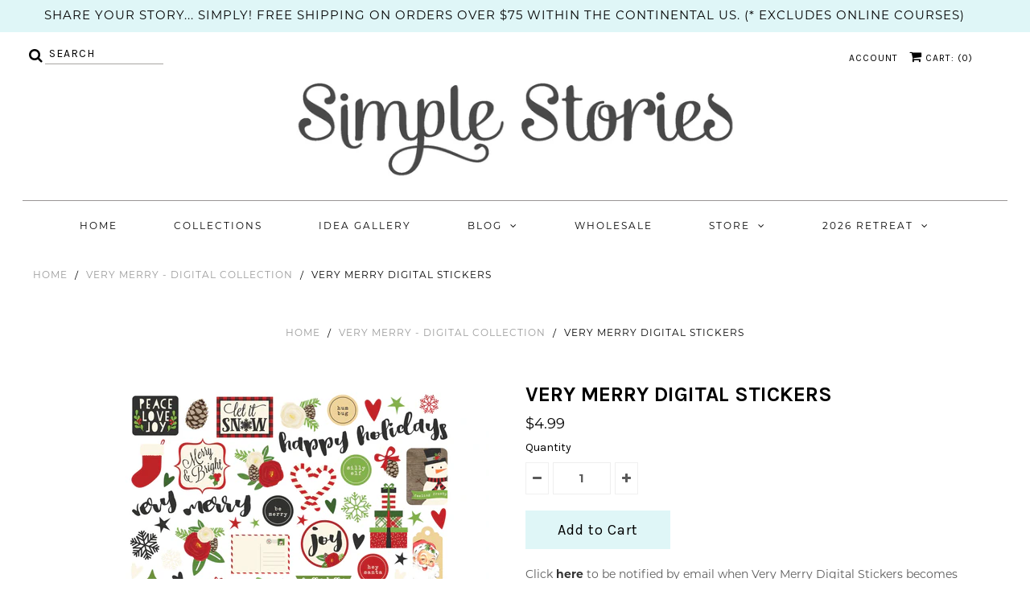

--- FILE ---
content_type: text/css
request_url: https://cdn.shopify.com/extensions/019b459d-4160-7a7d-91a2-17f8e3a58cc0/zify-gallery-41/assets/zify-gallery.css
body_size: 32777
content:
@import url('//cdnjs.cloudflare.com/ajax/libs/font-awesome/4.7.0/css/font-awesome.min.css');
html.video {display: block;}
.bootstrap-zifyapp {
  font-family: sans-serif;
  -ms-text-size-adjust: 100%;
  -webkit-text-size-adjust: 100%;
}
.bootstrap-zifyapp {
  margin: 0;
}
.bootstrap-zifyapp .demo-gallery>ul {
  margin: auto;
  margin-bottom: 0;
  text-align: center;
}

.bootstrap-zifyapp .demo-gallery>ul>li {
  list-style: outside none none;
}

.bootstrap-zifyapp .demo-gallery>ul>li a {
  width: 100%;
  border: 3px solid #FFF;
  border-radius: 3px;
  display: block;
  overflow: hidden;
  position: relative;
  float: left;
}

.bootstrap-zifyapp .demo-gallery>ul>li a>img {
  -webkit-transition: -webkit-transform 0.15s ease 0s;
  -moz-transition: -moz-transform 0.15s ease 0s;
  -o-transition: -o-transform 0.15s ease 0s;
  transition: transform 0.15s ease 0s;
  -webkit-transform: scale3d(1, 1, 1);
  transform: scale3d(1, 1, 1);
  height: 100%;
  width: 100%;
  max-height: 220px;
}

.bootstrap-zifyapp .demo-gallery>ul>li a:hover>img {
  -webkit-transform: scale3d(1.1, 1.1, 1.1);
  transform: scale3d(1.1, 1.1, 1.1);
}

.bootstrap-zifyapp .demo-gallery>ul>li a:hover .zify-gallery-poster>img {
  opacity: 1;
}

.bootstrap-zifyapp .demo-gallery>ul>li a .zify-gallery-poster {
  background-color: rgba(0, 0, 0, 0.1);
  bottom: 0;
  left: 0;
  position: absolute;
  right: 0;
  top: 0;
  -webkit-transition: background-color 0.15s ease 0s;
  -o-transition: background-color 0.15s ease 0s;
  transition: background-color 0.15s ease 0s;
}

.demo-gallery>ul>li a .zify-gallery-poster>img {
  left: 50%;
  margin-left: -10px;
  margin-top: -10px;
  opacity: 0;
  position: absolute;
  top: 50%;
  -webkit-transition: opacity 0.3s ease 0s;
  -o-transition: opacity 0.3s ease 0s;
  transition: opacity 0.3s ease 0s;
}

.bootstrap-zifyapp .demo-gallery>ul>li a:hover .zify-gallery-poster {
  background-color: rgba(0, 0, 0, 0.5);
}

.bootstrap-zifyapp .demo-gallery .justified-gallery>a>img {
  -webkit-transition: -webkit-transform 0.15s ease 0s;
  -moz-transition: -moz-transform 0.15s ease 0s;
  -o-transition: -o-transform 0.15s ease 0s;
  transition: transform 0.15s ease 0s;
  -webkit-transform: scale3d(1, 1, 1);
  transform: scale3d(1, 1, 1);
  height: 100%;
  width: 100%;
}

.bootstrap-zifyapp .demo-gallery .justified-gallery>a:hover>img {
  -webkit-transform: scale3d(1.1, 1.1, 1.1);
  transform: scale3d(1.1, 1.1, 1.1);
}

.bootstrap-zifyapp .demo-gallery .justified-gallery>a:hover .bootstrap-zifyapp .zify-gallery-poster>img {
  opacity: 1;
}

.bootstrap-zifyapp .demo-gallery .justified-gallery>a .zify-gallery-poster {
  background-color: rgba(0, 0, 0, 0.1);
  bottom: 0;
  left: 0;
  position: absolute;
  right: 0;
  top: 0;
  -webkit-transition: background-color 0.15s ease 0s;
  -o-transition: background-color 0.15s ease 0s;
  transition: background-color 0.15s ease 0s;
}

.bootstrap-zifyapp .demo-gallery .justified-gallery>a .zify-gallery-poster>img {
  left: 50%;
  margin-left: -10px;
  margin-top: -10px;
  opacity: 0;
  position: absolute;
  top: 50%;
  -webkit-transition: opacity 0.3s ease 0s;
  -o-transition: opacity 0.3s ease 0s;
  transition: opacity 0.3s ease 0s;
}

.bootstrap-zifyapp .demo-gallery .justified-gallery>a:hover .zify-gallery-poster {
  background-color: rgba(0, 0, 0, 0.5);
}

.bootstrap-zifyapp .demo-gallery .video .zify-gallery-poster img {
  height: 48px;
  margin-left: -24px;
  margin-top: -24px;
  opacity: 0.8;
  width: 48px;
}

.bootstrap-zifyapp.demo-gallery.dark>ul>li a {
  border: 3px solid #04070a;
}

.bootstrap-zifyapp {
  background-color: unset !important;
}

@media screen and (min-width: 240px) {
  .bootstrap-zifyapp .demo-gallery ul li a {
    border: 1px solid #FFF;
    box-shadow: 0px 0px 1px rgba(0, 0, 0, 0.5);
  }
}

@media screen and (min-width: 320px) {
  .bootstrap-zifyapp .demo-gallery ul li a {
    border: 2px solid #FFF;
    box-shadow: 0px 0px 2px rgba(0, 0, 0, 0.5);
  }
}

@media screen and (min-width: 480px) {
  .bootstrap-zifyapp .demo-gallery ul li a {
    border: 3px solid #FFF;
    box-shadow: 0px 0px 3px rgba(0, 0, 0, 0.5);
  }
}

@media screen and (min-width: 768px) {
  .bootstrap-zifyapp .demo-gallery ul li a {
    border: 3px solid #FFF;
    box-shadow: 0px 0px 4px rgba(0, 0, 0, 0.5);
  }
  .bootstrap-zifyapp .demo-gallery ul li{
    margin-bottom: 10px;
    padding: 0 5px;
  }
}

@media screen and (min-width: 1090px) {
  .bootstrap-zifyapp .demo-gallery ul li a {
    border: 3px solid #FFF;
    box-shadow: 0px 0px 5px rgba(0, 0, 0, 0.5);
  }
}
.bootstrap-zifyapp .demo-gallery ul li {
    float: left;
    margin-bottom: 10px;
    padding: 0 5px;
  }
.text-title-gallery {
  text-transform: capitalize;
  transition: all 0.3s ease-in-out;
  position: absolute;
  bottom: 5%;
  width: 100%;
  opacity: 0;
}

.bootstrap-zifyapp .content {
  text-align: center;
}

.bootstrap-zifyapp .demo-gallery ul li:hover .text-title-gallery {
  opacity: 1;
}
.img-round {
    overflow: hidden;
    box-shadow: 0px 0px 6px rgba(0, 0, 0, 0.5);
    padding: 0.3vw;
}

.bootstrap-zifyapp .img-round img {
    max-height: 220px;
    transition: all .4s ease-in-out;
    width: 100%
}

.bootstrap-zifyapp .img-round h4 {
    opacity: 0;
    font-size: 14px;
    text-transform: capitalize;
    transform: scale(1.2);
    transition: all 0.3s ease-in-out;
    position: absolute;
    width: 100%;
    text-align: center;
    bottom: 40%;
}

/**
 * Owl Carousel v2.3.4
 * Copyright 2013-2018 David Deutsch
 * Licensed under: SEE LICENSE IN https://github.com/OwlCarousel2/OwlCarousel2/blob/master/LICENSE
 */
 .owl-carousel,.owl-carousel .owl-item{-webkit-tap-highlight-color:transparent;position:relative}.owl-carousel{display:none;width:100%;z-index:1}.owl-carousel .owl-stage{position:relative;-ms-touch-action:pan-Y;touch-action:manipulation;-moz-backface-visibility:hidden}.owl-carousel .owl-stage:after{content:".";display:block;clear:both;visibility:hidden;line-height:0;height:0}.owl-carousel .owl-stage-outer{position:relative;overflow:hidden;-webkit-transform:translate3d(0,0,0)}.owl-carousel .owl-item,.owl-carousel .owl-wrapper{-webkit-backface-visibility:hidden;-moz-backface-visibility:hidden;-ms-backface-visibility:hidden;-webkit-transform:translate3d(0,0,0);-moz-transform:translate3d(0,0,0);-ms-transform:translate3d(0,0,0)}.owl-carousel .owl-item{min-height:1px;float:left;-webkit-backface-visibility:hidden;-webkit-touch-callout:none}.owl-carousel .owl-item img{display:block;width:100%}.owl-carousel .owl-dots.disabled,.owl-carousel .owl-nav.disabled{display:none}.no-js .owl-carousel,.owl-carousel.owl-loaded{display:block}.owl-carousel .owl-dot,.owl-carousel .owl-nav .owl-next,.owl-carousel .owl-nav .owl-prev{cursor:pointer;-webkit-user-select:none;-khtml-user-select:none;-moz-user-select:none;-ms-user-select:none;user-select:none}.owl-carousel .owl-nav button.owl-next,.owl-carousel .owl-nav button.owl-prev,.owl-carousel button.owl-dot{background:0 0;color:inherit;border:none;padding:0!important;font:inherit}.owl-carousel.owl-loading{opacity:0;display:block}.owl-carousel.owl-hidden{opacity:0}.owl-carousel.owl-refresh .owl-item{visibility:hidden}.owl-carousel.owl-drag .owl-item{-ms-touch-action:pan-y;touch-action:pan-y;-webkit-user-select:none;-moz-user-select:none;-ms-user-select:none;user-select:none}.owl-carousel.owl-grab{cursor:move;cursor:grab}.owl-carousel.owl-rtl{direction:rtl}.owl-carousel.owl-rtl .owl-item{float:right}.owl-carousel .animated{animation-duration:1s;animation-fill-mode:both}.owl-carousel .owl-animated-in{z-index:0}.owl-carousel .owl-animated-out{z-index:1}.owl-carousel .fadeOut{animation-name:fadeOut}@keyframes fadeOut{0%{opacity:1}100%{opacity:0}}.owl-height{transition:height .5s ease-in-out}.owl-carousel .owl-item .owl-lazy{opacity:0;transition:opacity .4s ease}.owl-carousel .owl-item .owl-lazy:not([src]),.owl-carousel .owl-item .owl-lazy[src^=""]{max-height:0}.owl-carousel .owl-item img.owl-lazy{transform-style:preserve-3d}.owl-carousel .owl-video-wrapper{position:relative;height:100%;background:#000}.owl-carousel .owl-video-play-icon{position:absolute;height:80px;width:80px;left:50%;top:50%;margin-left:-40px;margin-top:-40px;background:url(owl.video.play.png) no-repeat;cursor:pointer;z-index:1;-webkit-backface-visibility:hidden;transition:transform .1s ease}.owl-carousel .owl-video-play-icon:hover{-ms-transform:scale(1.3,1.3);transform:scale(1.3,1.3)}.owl-carousel .owl-video-playing .owl-video-play-icon,.owl-carousel .owl-video-playing .owl-video-tn{display:none}.owl-carousel .owl-video-tn{opacity:0;height:100%;background-position:center center;background-repeat:no-repeat;background-size:contain;transition:opacity .4s ease}.owl-carousel .owl-video-frame{position:relative;z-index:1;height:100%;width:100%}

/*  Album Lightbox css  */

@font-face {
    font-family: lc_lightbox;
    src: url(//portfolio.zifyapp.com/css/frontend/gallery/fonts/lc_lightbox.eot);
    src: url(//portfolio.zifyapp.com/css/frontend/gallery/fonts/lc_lightbox.eot) format('embedded-opentype'), url(//portfolio.zifyapp.com/css/frontend/gallery/fonts/lc_lightbox.woff) format('woff'), url(../../../public/css/frontend/gallery/fonts/lc_lightbox.ttf) format('truetype'), url(../../../public/css/frontend/gallery/fonts/lc_lightbox.svg) format('svg');
    font-weight: 400;
    font-style: normal
}

#lcl_wrap {
    bottom: 0;
    left: 0;
    position: fixed;
    top: 0;
    right: 0;
    text-align: center;
    overflow-x: hidden;
    overflow-y: hidden;
    z-index: 999999999;
    -webkit-overflow-scrolling: touch
}

#lcl_wrap:before {
    content: "";
    display: inline-block;
    height: 100%;
    vertical-align: middle
}

#lcl_wrap>* {
    text-align: left;
    box-sizing: border-box
}

#lcl_overlay {
    position: fixed;
    top: 0;
    left: 0;
    width: 100%;
    height: 100%;
    overflow: hidden;
    z-index: -1;
    background-position: top left;
    background-repeat: repeat;
    -webkit-transform: translateZ(0);
    transform: translateZ(0)
}

#lcl_wrap:not(.lcl_pre_show) {
    -webkit-transition: all .35s ease-in;
    transition: all .35s ease-in
}

#lcl_loader {
    display: block;
    opacity: 0;
    height: 40px;
    width: 40px;
    position: absolute;
    top: 50%;
    left: 50%;
    margin-left: -20px;
    margin-top: -20px;
    z-index: -1;
    -webkit-transition: opacity .3s ease-out;
    transition: opacity .3s ease-out
}

#lcl_loader.lcl_loader_pre_first_el {
    opacity: 0!important
}

.lcl_first_sizing #lcl_loader:not(.no_loader),
.lcl_loading_iframe #lcl_loader:not(.no_loader),
.lcl_loading_videojs #lcl_loader:not(.no_loader),
.lcl_switching_elem #lcl_loader:not(.no_loader) {
    opacity: 1;
    z-index: 99999
}

#lcll_1,
#lcll_2 {
    box-sizing: border-box;
    position: absolute;
    width: 100%;
    height: 100%;
    top: 50%;
    left: 50%;
    border-radius: 50%;
    margin-top: -50%;
    margin-left: -50%;
    background: 0 0;
    border-color: #333 #333 transparent;
    border-width: 5px;
    border-style: double;
    -webkit-animation: lcl-loader 1.4s infinite linear;
    animation: lcl-loader 1.4s infinite linear
}

#lcll_2 {
    width: 50%;
    height: 50%;
    margin-left: -25%;
    margin-top: -25%;
    border-right-color: transparent!important;
    -webkit-animation-duration: 1.15s;
    animation-duration: 1.15s;
    -webkit-animation-direction: reverse;
    animation-direction: reverse
}

@-webkit-keyframes lcl-loader {
    100% {
        -webkit-transform: rotate(360deg) translateZ(0)
    }
}

@keyframes lcl-loader {
    100% {
        transform: rotate(360deg) translateZ(0)
    }
}

#lcl_subj.lcl_switching_el>* {
    opacity: 0
}

#lcl_contents_wrap {
    -webkit-transition: opacity .3s ease;
    transition: opacity .3s ease
}

.lcl_first_sizing #lcl_contents_wrap,
.lcl_loading_iframe #lcl_contents_wrap,
.lcl_loading_videojs #lcl_contents_wrap,
.lcl_switching_elem #lcl_contents_wrap,
.lcl_toggling_fs #lcl_contents_wrap {
    opacity: 0!important
}

.lcl_first_sizing #lcl_contents_wrap *,
.lcl_loading_iframe #lcl_contents_wrap *,
.lcl_loading_videojs #lcl_contents_wrap *,
.lcl_switching_elem #lcl_contents_wrap *,
.lcl_toggling_fs #lcl_contents_wrap * {
    -webkit-transition: none!important;
    transition: none!important
}

#lcl_window {
    display: inline-block;
    text-align: left;
    z-index: 30;
    vertical-align: middle;
    width: 100%;
    height: 100%;
    max-height: 100%;
    max-width: 100%;
    min-width: 50px;
    min-height: 50px;
    line-height: 0!important;
    overflow: visible;
    position: relative;
    top: 0;
    left: 0;
    -webkit-transform: translateZ(0);
    transform: translateZ(0)
}

#lcl_elem_wrap:not(.lcl_image_elem) .lcl_elem,
.lcl_image_elem {
    -webkit-transition: all .3s ease-out;
    transition: all .3s ease-out
}

.lcl_toggling_fs #lcl_elem_wrap .lcl_elem,
.lcl_toggling_fs #lcl_window,
.lcl_toggling_fs .lcl_image_elem,
.lcl_toggling_fs#lcl_wrap {
    -webkit-transition: all .05s linear;
    transition: all .05s linear
}

.lcl_is_resizing:not(.lcl_first_sizing):not(.lcl_toggling_txt):not(.lcl_toggling_tn):not(.lcl_toggling_fs) #lcl_window,
.lcl_is_resizing:not(.lcl_toggling_txt):not(.lcl_toggling_tn) #lcl_elem_wrap:not(.lcl_image_elem),
.lcl_is_resizing:not(.lcl_toggling_txt):not(.lcl_toggling_tn) .lcl_image_elem,
.lcl_show_already_shaped #lcl_window {
    -webkit-transition: none!important;
    transition: none!important
}

.lcl_tn_hidden #lcl_window {
    margin-top: 0!important
}

.lcl_pre_first_el:not(.lcl_show_already_shaped) #lcl_window {
    width: 100px;
    height: 100px;
    max-width: 85px!important;
    max-height: 85px!important
}

.lcl_is_closing #lcl_window {
    -webkit-transition-timing-function: ease-in;
    transition-timing-function: ease-in
}

#lcl_contents_wrap,
#lcl_subj {
    position: absolute;
    top: 0;
    right: 0;
    bottom: 0;
    left: 0;
    overflow: hidden
}

#lcl_subj {
    z-index: 10
}

#lcl_wrap:not(.lcl_switching_elem) #lcl_subj {
    -webkit-transition: border-width .35s ease;
    transition: border-width .35s ease
}

.lcl_toggling_txt #lcl_subj {
    -webkit-transition-delay: .55s!important;
    transition-delay: .55s!important
}

#lcl_elem_wrap {
    position: relative;
    background-repeat: no-repeat;
    background-position: center center;
    background-size: cover
}

.lcl_html_elem,
.lcl_image_elem {
    position: absolute!important;
    top: 0;
    left: 0;
    right: 0;
    bottom: 0
}

.lcl_image_elem img {
    left: -99999px;
    position: fixed!important
}

.lcl_html_elem {
    line-height: normal;
    padding: 15px;
    overflow-y: auto;
    background: #fdfdfd
}

.lcl_fullscreen_mode[lcl-type=iframe] #lcl_subj {
    top: 60px
}

.lcl_dailymotion_elem>*,
.lcl_iframe_elem>*,
.lcl_postered_video>iframe,
.lcl_video_elem>*,
.lcl_vimeo_elem>*,
.lcl_youtube_elem>* {
    position: absolute;
    top: 0;
    left: 0;
    width: 100%;
    height: 100%
}

.lcl_elem.video-js {
    bottom: 0;
    height: auto;
    left: 0;
    position: absolute;
    right: 0;
    top: 0;
    width: auto;
    background: #000!important
}

.lcl_elem.video-js .vjs-fullscreen-control {
    display: none!important
}

.lcl_elem.video-js .vjs-big-play-button {
    background-color: rgba(43, 51, 63, .7);
    border: 2px solid #fff;
    border-radius: 50%;
    font-size: 40px;
    line-height: 62px;
    width: 66px;
    height: 66px;
    left: 50%;
    top: 50%;
    margin: -33px 0 0 -33px
}

.lcl_elem.video-js .vjs-poster {
    background-size: cover
}

.lcl_postered_video {
    background-size: cover;
    background-position: center
}

.lcl_postered_video:not(.lcl_poster_clicked) {
    cursor: pointer
}

.lcl_postered_video:not(.lcl_poster_clicked):before {
    content: "\f0bf";
    box-sizing: border-box;
    font-size: 38px!important;
    line-height: 62px!important;
    text-indent: 5px!important;
    color: #fff;
    border-radius: 50%;
    position: absolute;
    background: rgba(43, 51, 63, .7);
    top: 50%;
    left: 50%;
    width: 66px;
    height: 66px;
    margin-left: -33px;
    margin-top: -33px;
    border: 2px solid #fff;
    -webkit-transition: background .03s linear;
    transition: background .03s linear
}

.lcl_postered_video:not(.lcl_poster_clicked):hover:before {
    background: rgba(115, 133, 159, .5)
}

.lcl_postered_video:not(.lcl_poster_clicked) iframe {
    display: none
}

.lcl_html_container {
    margin: auto;
    overflow: auto;
    position: relative
}

#lcl_wrap[lcl-type=html]:not(.lcl_fullscreen_mode) .lcl_html_elem {
    position: static!important
}

#lcl_wrap[lcl-type=html]:not(.lcl_fullscreen_mode) #lcl_contents_wrap,
#lcl_wrap[lcl-type=html]:not(.lcl_fullscreen_mode) #lcl_subj {
    position: relative!important
}

#lcl_wrap[lcl-type=html].lcl_txt_under:not(.lcl_fullscreen_mode) #lcl_txt {
    position: relative!important
}

#lcl_wrap[lcl-type=html] #lcl_subj,
#lcl_wrap[lcl-type=html].lcl_txt_under:not(.lcl_forced_over) #lcl_contents_wrap {
    overflow: auto
}

.lcl_fullscreen_mode#lcl_wrap[lcl-type=html] #lcl_elem_wrap {
    display: flex;
    -webkit-align-items: center;
    align-items: center
}

.lcl_fullscreen_mode .lcl_html_elem {
    padding-top: 18px;
    border-top: 42px solid #fdfdfd;
    padding-bottom: 0;
    border-bottom: 15px solid #fdfdfd
}

#lcl_inline {
    padding: 15px 10px;
    line-height: 20px
}

#lcl_nav_cmd {
    position: absolute;
    top: 0;
    z-index: 100;
    overflow: visible;
    padding: 8px;
    height: 0
}

.lcl_corner_close.lcl_force_txt_over:not(.lcl_forced_outer_cmd) #lcl_nav_cmd,
.lcl_corner_close.lcl_hidden_txt:not(.lcl_forced_outer_cmd) #lcl_nav_cmd,
.lcl_corner_close.lcl_inner_cmd:not(.lcl_txt_rside):not(.lcl_forced_outer_cmd) #lcl_nav_cmd,
.lcl_corner_close.lcl_no_txt:not(.lcl_forced_outer_cmd) #lcl_nav_cmd {
    padding-right: 24px!important
}

.lcl_first_sizing #lcl_nav_cmd,
.lcl_loading_iframe #lcl_nav_cmd,
.lcl_loading_videojs #lcl_nav_cmd,
.lcl_switching_elem #lcl_nav_cmd,
.lcl_toggling_fs #lcl_nav_cmd,
.lcl_toggling_txt.lcl_inner_cmd #lcl_nav_cmd {
    opacity: 0!important
}

#lcl_nav_cmd {
    right: 0;
    left: 0
}

.lcl_outer_cmd #lcl_nav_cmd {
    z-index: 99999;
    margin: 0!important;
    padding: 10px 15px
}

.lcl_outer_cmd:not(.lcl_first_sizing):not(.lcl_first_sizing):not(.lcl_loading_iframe):not(.lcl_switching_elem):not(.lcl_toggling_txt):not(.lcl_toggling_fs):not(.lcl_is_closing) #lcl_nav_cmd {
    opacity: 1!important
}

.lcl_is_closing.lcl_outer_cmd #lcl_nav_cmd {
    -webkit-transition: all .2s ease;
    transition: all .2s ease;
    opacity: 0!important
}

#lcl_nav_cmd .lcl_icon {
    display: inline-block;
    border-radius: 3px;
    background: #fefefe;
    box-shadow: 0 0 2px rgb(20, 20, 20, .05);
    border: 1px solid #eaeaea;
    text-align: center;
    vertical-align: top;
    margin: 4px;
    width: 28px;
    height: 28px;
    color: #6f6f6f;
    position: relative
}

.lcl_outer_cmd .lcl_close {
    right: 0!important;
    top: 0!important
}

@media screen and (min-width:450px) {
    .lcl_fullscreen_mode.lcl_outer_cmd:not(.lcl_on_mobile):not([lcl-type=iframe]):not([lcl-type=html]) #lcl_nav_cmd .lcl_icon,
    .lcl_inner_cmd:not(.lcl_on_mobile) #lcl_nav_cmd .lcl_icon {
        opacity: 0;
        -webkit-transform: scale(.7);
        -ms-transform: scale(.7);
        transform: scale(.7);
        -webkit-transition: opacity .2s ease-in .5s, box-shadow .2s ease-in .5s, -webkit-transform .2s ease-in .5s;
        transition: opacity .2s ease-in .5s, box-shadow .2s ease-in .5s, transform .2s ease-in .5s
    }
    #lcl_window:not(.lcl_on_mobile):hover #lcl_nav_cmd .lcl_icon,
    .lcl_fullscreen_mode.lcl_outer_cmd:not(.lcl_on_mobile):not([lcl-type=iframe]):not([lcl-type=html]):hover #lcl_nav_cmd .lcl_icon {
        opacity: 1;
        -webkit-transition: all .2s ease-in 0s;
        transition: all .2s ease-in 0s;
        -webkit-transform: scale(1);
        -ms-transform: scale(1);
        transform: scale(1)
    }
}

#lcl_corner_close:before,
.lcl_icon:before,
.lcl_postered_video:not(.lcl_poster_clicked):before,
.lcl_tn_next:before,
.lcl_tn_prev:before {
    font-family: lc_lightbox!important;
    speak: none;
    font-style: normal;
    font-weight: 400;
    font-variant: normal;
    text-transform: none;
    text-align: center;
    display: block;
    font-size: 16px;
    line-height: 27px;
    z-index: 10;
    position: relative;
    -webkit-transition: all .15s ease;
    transition: all .15s ease;
    -webkit-font-smoothing: antialiased;
    -moz-osx-font-smoothing: grayscale
}

.lcl_icon:not(.lcl_counter):after {
    content: "";
    display: block;
    left: -1px;
    right: -1px;
    position: absolute;
    top: -1px;
    bottom: -1px;
    z-index: 5;
    border-radius: 3px;
    opcity: 0;
    background: #6f6f6f;
    -webkit-transition: all .2s ease;
    transition: all .2s ease;
    -webkit-transform: scale(0);
    transform: scale(0)
}

.lcl_nav_btn_middle .lcl_next:after,
.lcl_nav_btn_middle .lcl_prev:after {
    -webkit-transition-duration: .15s;
    transition-duration: .15s
}

.lcl_nav_btn_middle.lcl_inner_cmd .lcl_next:after {
    right: 0!important
}

.lcl_nav_btn_middle.lcl_inner_cmd .lcl_prev:after {
    left: 0!important
}

#lcl_wrap:not(.lcl_on_mobile) .lcl_icon:not(.lcl_counter):not(.lcl_zoom_disabled):not(a):hover {
    border-radius: 5px!important
}

#lcl_corner_close:before,
#lcl_wrap:not(.lcl_on_mobile) .lcl_icon:not(.lcl_counter):not(.lcl_zoom_disabled):not(a):hover:before {
    color: #fff
}

#lcl_wrap:not(.lcl_on_mobile) .lcl_icon:not(.lcl_counter):not(.lcl_zoom_disabled):not(a):hover:after {
    opacity: 1;
    -webkit-transform: scale(1);
    transform: scale(1)
}

.lcl_prev:before {
    content: "\f053";
    text-indent: -1px
}

.lcl_next:before {
    content: "\f054";
    text-indent: 1px
}

.lcl_play:before {
    content: "\f0bf";
    font-size: 20px;
    line-height: 28px;
    text-indent: 1px
}

.lcl_is_playing .lcl_play:before {
    content: "\f0bb";
    font-size: 20px;
    line-height: 28px;
    text-indent: 0
}

#lcl_corner_close:before,
.lcl_close:before {
    content: "\e901";
    font-size: 20px;
    line-height: 28px
}

.lcl_fullscreen:before {
    content: "\f065"
}

.lcl_fullscreen_mode .lcl_fullscreen:before {
    content: "\e900"
}

.lcl_zoom_out:before {
    content: "\e909";
    font-size: 16px
}

.lcl_zoom_in:before {
    content: "\e908";
    font-size: 16px
}

.lcl_txt_toggle:before {
    content: "\f10e";
    font-size: 16px
}

.lcl_thumbs_toggle:before {
    content: "\e902";
    font-size: 15px;
    line-height: 26px;
    text-indent: -1px
}

.lcl_window:before {
    content: "\e900"
}

.lcl_download:before {
    content: "\e9c5"
}

.lcl_socials:before {
    content: "\e600";
    font-size: 15px;
    line-height: 26px
}

.lcl_fb:before {
    content: "\f09a";
    font-size: 17px
}

.lcl_twit:before {
    content: "\f099";
    font-size: 18px
}

.lcl_pint:before {
    content: "\f0d2";
    font-size: 18px
}

.lcl_wa:before {
    content: "\f232";
    font-size: 18px
}

.lcl_tn_prev:before {
    content: "\f137"
}

.lcl_tn_next:before {
    content: "\f138"
}

.lcl_right_icon {
    float: right
}

.lcl_close {
    margin-left: 36px!important
}

.lcl_counter {
    cursor: default!important;
    font-size: 12px;
    font-weight: 700;
    line-height: 27px;
    padding: 0 10px;
    width: auto!important
}

@media screen and (max-width:340px) {
    .lcl_counter {
        display: none!important
    }
}

.lcl_download {
    position: relative
}

.lcl_download a {
    position: absolute;
    top: 0;
    right: 0;
    bottom: 0;
    left: 0;
    z-index: 50
}

.lcl_first_elem:not(.lcl_on_mobile) #lcl_window:hover .lcl_prev {
    opacity: .5!important;
    cursor: default!important
}

.lcl_last_elem:not(.lcl_on_mobile) #lcl_window:hover .lcl_next {
    opacity: .5!important;
    cursor: default!important
}

.lcl_last_elem .lcl_play {
    display: none!important
}

#lcl_thumb_next div:before,
#lcl_thumb_prev div:before {
    font-size: 20px
}

.lcl_icon {
    cursor: pointer;
    display: inline-block;
    height: 24px;
    width: 24px;
    border-radius: 2px;
    box-sizing: content-box!important;
    -webkit-transition: all .2s linear;
    transition: all .2s linear
}

.lcl_hidden_txt .lcl_txt_toggle:before,
.lcl_no_carousel.lcl_last_elem .lcl_next:before,
.lcl_no_carousel[lc-lelem="0"] .lcl_prev:before,
.lcl_tn_hidden .lcl_thumbs_toggle:before,
.lcl_zoom_icon.lcl_zoom_disabled:before {
    opacity: .6!important
}

.lcl_no_carousel.lcl_last_elem .lcl_next,
.lcl_no_carousel[lc-lelem="0"] .lcl_prev {
    cursor: default!important
}

.lcl_no_carousel.lcl_last_elem .lcl_next:after,
.lcl_no_carousel[lc-lelem="0"] .lcl_prev:after {
    display: none!important
}

#lcl_corner_close {
    position: absolute;
    right: -22px;
    top: -24px;
    border: 3px solid #d3d3d3;
    background: #6f6f6f;
    box-sizing: content-box!important;
    border-radius: 50%;
    min-height: 34px;
    min-width: 34px;
    cursor: pointer;
    z-index: 150;
    -webkit-transition: opacity .3s ease;
    transition: opacity .3s ease
}

.lcl_first_sizing #lcl_corner_close,
.lcl_loading_iframe #lcl_corner_close,
.lcl_loading_videojs #lcl_corner_close,
.lcl_switching_elem #lcl_corner_close,
.lcl_toggling_fs #lcl_corner_close {
    opacity: 0!important
}

#lcl_corner_close:before {
    font-size: 20px!important;
    line-height: 34px!important;
    -webkit-transition: all .3s ease;
    transition: all .3s ease
}

#lcl_corner_close:not(.lcl_on_mobile):hover:before {
    -webkit-transform: rotate(180deg);
    transform: rotate(180deg)
}

.lcl_corner_close.lcl_inner_cmd .lcl_close,
.lcl_normal_close #lcl_corner_close,
.lcl_outer_cmd #lcl_corner_close {
    display: none!important
}

.lcl_nav_btn_middle .lcl_next,
.lcl_nav_btn_middle .lcl_prev {
    position: fixed!important;
    top: 50%;
    margin-top: -32px!important;
    padding: 16px 4px
}

.lcl_nav_btn_middle.lcl_inner_cmd:not(.lcl_fullscreen_mode) .lcl_next,
.lcl_nav_btn_middle.lcl_inner_cmd:not(.lcl_fullscreen_mode) .lcl_prev {
    box-shadow: none!important;
    border: none!important
}

.lcl_nav_btn_middle .lcl_next:before,
.lcl_nav_btn_middle .lcl_prev:before {
    font-size: 23px!important
}

.lcl_nav_btn_middle .lcl_prev {
    left: 0
}

.lcl_nav_btn_middle.lcl_inner_cmd .lcl_prev {
    border-top-left-radius: 0!important;
    border-bottom-left-radius: 0!important
}

.lcl_nav_btn_middle .lcl_next {
    right: 0
}

.lcl_nav_btn_middle.lcl_inner_cmd .lcl_next {
    border-top-right-radius: 0!important;
    border-bottom-right-radius: 0!important
}

.lcl_nav_btn_middle.lcl_outer_cmd .lcl_prev {
    margin-left: 19px!important
}

.lcl_nav_btn_middle.lcl_outer_cmd .lcl_next {
    margin-right: 19px!important
}

.lcl_nav_btn_middle.lcl_inner_cmd:not(.lcl_fullscreen_mode) .lcl_prev:after {
    border-top-left-radius: 0!important;
    border-bottom-left-radius: 0!important
}

.lcl_nav_btn_middle.lcl_inner_cmd:not(.lcl_fullscreen_mode) .lcl_next:after {
    border-top-right-radius: 0!important;
    border-bottom-right-radius: 0!important
}

@media screen and (max-width:450px) {
    #lcl_nav_cmd .lcl_icon {
        margin: 0
    }
    .lcl_close {
        margin-left: 26px!important
    }
}

.lcl_on_mobile .lcl_zoom_wrap {
    overflow: scroll!important
}

.lcl_zoom_wrap,
.lcl_zoom_wrap * {
    cursor: move;
    cursor: grab;
    cursor: -webkit-grab;
    -webkit-user-select: none;
    -moz-user-select: none;
    -ms-user-select: none;
    user-select: none
}

.lcl_zoom_wrap:active {
    cursor: move;
    cursor: grabbing;
    cursor: -webkit-grabbing
}

.lcl_zoom_icon.lcl_zoom_disabled {
    cursor: default!important
}

.lcl_zoom_icon.lcl_zoom_disabled:after {
    display: none!important
}

.lcl_zoom_helper {
    position: absolute;
    font-size: 8.4px;
    color: #fafafa;
    background: #972626;
    display: inline-block;
    border: 2px solid #972626;
    padding: 5px 1px;
    font-family: arial;
    text-shadow: 0 0 0 rgba(250, 250, 250, .8);
    letter-spacing: .28px;
    border-radius: 1px;
    line-height: 0;
    z-index: 10;
    bottom: -11px;
    right: -7px;
    -webkit-user-select: none;
    -ms-user-select: none;
    user-select: none
}

#lcl_txt {
    padding: 12px 10px;
    line-height: 20px;
    z-index: 50;
    position: absolute;
    overflow: hidden;
    box-sizing: border-box
}

.lcl_toggling_txt #lcl_txt {
    -webkit-transition: -webkit-transform .45s ease .1s, opacity .35s ease .1s;
    transition: transform .45s ease .1s, opacity .35s ease .1s
}

#lcl_txt * {
    font-family: Arial, â€‹ sans-serif
}

.lcl_no_txt #lcl_txt {
    display: none!important
}

#lcl_txt>* {
    padding: 0;
    margin: 0;
    text-align: left;
    position: relative;
    overflow-wrap: break-word;
    word-wrap: break-word;
    -webkit-hyphens: auto;
    -ms-hyphens: auto;
    -moz-hyphens: auto;
    hyphens: auto
}

#lcl_title {
    font-size: 17px;
    font-weight: 700;
    line-height: normal;
    margin-bottom: 4px
}

#lcl_author {
    font-size: 12px;
    line-height: 15px;
    font-weight: 400
}

.lcl_comments_wrap {
    min-width: 178px
}

.lcl_txt_lside:not(.lcl_force_txt_over) #lcl_txt .lcl_txt_border,
.lcl_txt_rside:not(.lcl_force_txt_over) #lcl_txt .lcl_txt_border {
    border-bottom: 1px dashed #cfcfcf;
    margin-bottom: 12px;
    padding-bottom: 17px
}

.lcl_force_txt_over #lcl_txt .lcl_txt_border,
.lcl_txt_over #lcl_txt .lcl_txt_border,
.lcl_txt_under #lcl_txt .lcl_txt_border {
    border-bottom: unset !important;
    /*margin-bottom: 10px;
    padding-bottom: 12px*/
}
#lcl_title{
  color: #bfbfbf !important;
}

#lcl_descr {
    font-size: 14px;
    line-height: 20px
}

.lcl_switching_el #lcl_txt,
.lcl_txt_under.lcl_is_resizing:not(.lcl_force_txt_over) #lcl_txt,
.lcl_txt_under_calc #lcl_txt,
.lcl_txt_under_calc #lcl_txt * {
    -webkit-transition-duration: 0s!important;
    transition-duration: 0s!important
}

.lcl_txt_over #lcl_txt,
.lcl_txt_under #lcl_txt {
    left: 0;
    bottom: 0
}

.lcl_txt_under #lcl_txt {
    background: #fff
}

.lcl_txt_under:not(.lcl_force_txt_over) #lcl_txt {
    padding: 18px 25px 22px;
    margin-bottom: 0!important
}

.lcl_txt_under.lcl_is_resizing:not(.lcl_force_txt_over) #lcl_txt,
.lcl_txt_under.lcl_toggling_txt:not(.lcl_force_txt_over) #lcl_txt {
    opacity: 0!important
}

.lcl_txt_under.lcl_hidden_txt.lcl_toggling_txt:not(.lcl_force_txt_over) #lcl_txt {
    visibility: hidden!important
}

.lcl_txt_under:not(.lcl_force_txt_over) #lcl_txt:after {
    height: 7px;
    left: 0;
    position: absolute;
    right: 0;
    top: 0
}

.lcl_force_txt_over #lcl_txt,
.lcl_txt_over #lcl_txt {
    background: rgba(255, 255, 255, .9);
    background-clip: padding-box!important;
    border: 15px solid transparent;
    border-radius: 0 17px 17px 0;
    max-height: calc(100% - 42px);
    padding: 13px 22px;
    overflow: auto;
    bottom: 0
}

.lcl_fullscreen_mode.lcl_force_txt_over #lcl_txt,
.lcl_fullscreen_mode.lcl_txt_over #lcl_txt {
    bottom: auto!important;
    right: auto!important;
    left: 0!important;
    top: 42px!important;
    padding: 17px 22px!important;
    max-width: 25%;
    max-height: calc(100% - 42px);
    -webkit-transition: -webkit-transform .45s ease .1s, opacity .35s ease .1s, bottom .3s ease;
    transition: transform .45s ease .1s, opacity .35s ease .1s, bottom .3s ease
}

.lcl_playing_video.lcl_force_txt_over #lcl_txt,
.lcl_playing_video.lcl_txt_over #lcl_txt {
    max-height: calc(100% - 42px - 45px);
    bottom: 45px
}

@media screen and (max-width:1024px) {
    .lcl_fullscreen_mode.lcl_force_txt_over #lcl_txt,
    .lcl_fullscreen_mode.lcl_txt_over #lcl_txt {
        max-width: 66.6%
    }
}

@media screen and (max-width:780px) {
    .lcl_fullscreen_mode.lcl_force_txt_over #lcl_txt,
    .lcl_fullscreen_mode.lcl_txt_over #lcl_txt {
        max-width: 100%
    }
}

.lcl_txt_lside:not(.lcl_force_txt_over) #lcl_txt,
.lcl_txt_rside:not(.lcl_force_txt_over) #lcl_txt {
    padding: 16px 24px;
    top: 0;
    bottom: 0;
    width: 330px;
    overflow-y: auto;
    overflow-x: hidden
}

.lcl_txt_lside:not(.lcl_force_txt_over) #lcl_txt:after,
.lcl_txt_rside:not(.lcl_force_txt_over) #lcl_txt:after {
    bottom: 0;
    position: absolute;
    top: 0;
    width: 4px
}

.lcl_txt_lside:not(.lcl_force_txt_over) #lcl_txt {
    padding-left: 18px
}

.lcl_txt_rside:not(.lcl_force_txt_over) #lcl_txt {
    padding-right: 18px
}

.lcl_txt_rside:not(.lcl_no_txt):not(.lcl_force_txt_over) #lcl_subj {
    border-right: 330px solid transparent
}

.lcl_fullscreen_mode.lcl_nav_btn_middle.lcl_txt_rside:not(.lcl_no_txt):not(.lcl_force_txt_over) .lcl_next,
.lcl_fullscreen_mode.lcl_txt_rside:not(.lcl_no_txt):not(.lcl_force_txt_over) #lcl_nav_cmd,
.lcl_fullscreen_mode.lcl_txt_rside:not(.lcl_no_txt):not(.lcl_force_txt_over) #lcl_thumbs_nav,
.lcl_nav_btn_middle.lcl_txt_rside.lcl_inner_cmd:not(.lcl_no_txt):not(.lcl_force_txt_over) .lcl_next,
.lcl_txt_rside.lcl_inner_cmd:not(.lcl_no_txt):not(.lcl_force_txt_over) #lcl_nav_cmd {
    right: 330px
}

.lcl_txt_rside:not(.lcl_force_txt_over) #lcl_txt {
    right: 0;
    background: #fefefe
}

.lcl_txt_lside:not(.lcl_no_txt):not(.lcl_force_txt_over) #lcl_subj {
    border-left: 330px solid transparent
}

.lcl_fullscreen_mode.lcl_nav_btn_middle.lcl_txt_lside:not(.lcl_no_txt):not(.lcl_force_txt_over) .lcl_prev,
.lcl_fullscreen_mode.lcl_txt_lside:not(.lcl_no_txt):not(.lcl_force_txt_over) #lcl_nav_cmd,
.lcl_fullscreen_mode.lcl_txt_lside:not(.lcl_no_txt):not(.lcl_force_txt_over) #lcl_thumbs_nav,
.lcl_nav_btn_middle.lcl_txt_lside.lcl_inner_cmd:not(.lcl_no_txt):not(.lcl_force_txt_over) .lcl_prev,
.lcl_txt_lside.lcl_inner_cmd:not(.lcl_no_txt):not(.lcl_force_txt_over) #lcl_nav_cmd {
    left: 330px
}

.lcl_txt_lside:not(.lcl_force_txt_over) #lcl_txt {
    left: 0;
    background: #fefefe
}

@media screen and (max-width:780px) {
    .lcl_txt_lside:not(.lcl_force_txt_over) #lcl_txt,
    .lcl_txt_rside:not(.lcl_force_txt_over) #lcl_txt {
        width: 220px
    }
    .lcl_txt_rside:not(.lcl_no_txt):not(.lcl_force_txt_over) #lcl_subj {
        border-right-width: 220px
    }
    .lcl_txt_lside:not(.lcl_no_txt):not(.lcl_force_txt_over) #lcl_subj {
        border-left-width: 220px
    }
    .lcl_fullscreen_mode.lcl_nav_btn_middle.lcl_txt_rside:not(.lcl_no_txt):not(.lcl_force_txt_over) .lcl_next,
    .lcl_fullscreen_mode.lcl_txt_rside:not(.lcl_no_txt):not(.lcl_force_txt_over) #lcl_nav_cmd,
    .lcl_fullscreen_mode.lcl_txt_rside:not(.lcl_no_txt):not(.lcl_force_txt_over) #lcl_thumbs_nav,
    .lcl_nav_btn_middle.lcl_txt_rside.lcl_inner_cmd:not(.lcl_no_txt):not(.lcl_force_txt_over) .lcl_next,
    .lcl_txt_rside.lcl_inner_cmd:not(.lcl_no_txt):not(.lcl_force_txt_over) #lcl_nav_cmd {
        right: 220px
    }
    .lcl_fullscreen_mode.lcl_nav_btn_middle.lcl_txt_lside:not(.lcl_no_txt):not(.lcl_force_txt_over) .lcl_prev,
    .lcl_fullscreen_mode.lcl_txt_lside:not(.lcl_no_txt):not(.lcl_force_txt_over) #lcl_nav_cmd,
    .lcl_fullscreen_mode.lcl_txt_lside:not(.lcl_no_txt):not(.lcl_force_txt_over) #lcl_thumbs_nav,
    .lcl_nav_btn_middle .lcl_txt_lside.lcl_inner_cmd:not(.lcl_no_txt):not(.lcl_force_txt_over) .lcl_prev,
    .lcl_txt_lside.lcl_inner_cmd:not(.lcl_no_txt):not(.lcl_force_txt_over) #lcl_nav_cmd {
        left: 220px
    }
}

@media screen and (min-width:1700px) {
    .lcl_fullscreen_mode.lcl_txt_lside:not(.lcl_force_txt_over) #lcl_txt,
    .lcl_fullscreen_mode.lcl_txt_rside:not(.lcl_force_txt_over) #lcl_txt {
        width: 400px
    }
    .lcl_fullscreen_mode.lcl_txt_rside:not(.lcl_no_txt):not(.lcl_force_txt_over) #lcl_subj {
        border-right-width: 400px
    }
    .lcl_fullscreen_mode.lcl_txt_lside:not(.lcl_no_txt):not(.lcl_force_txt_over) #lcl_subj {
        border-left-width: 400px
    }
    .lcl_fullscreen_mode.lcl_nav_btn_middle.lcl_txt_rside:not(.lcl_no_txt):not(.lcl_force_txt_over) .lcl_next,
    .lcl_fullscreen_mode.lcl_txt_rside:not(.lcl_no_txt):not(.lcl_force_txt_over) #lcl_nav_cmd,
    .lcl_fullscreen_mode.lcl_txt_rside:not(.lcl_no_txt):not(.lcl_force_txt_over) #lcl_thumbs_nav {
        right: 400px
    }
    .lcl_fullscreen_mode.lcl_nav_btn_middle.lcl_txt_lside:not(.lcl_no_txt):not(.lcl_force_txt_over) .lcl_prev,
    .lcl_fullscreen_mode.lcl_txt_lside:not(.lcl_no_txt):not(.lcl_force_txt_over) #lcl_nav_cmd,
    .lcl_fullscreen_mode.lcl_txt_lside:not(.lcl_no_txt):not(.lcl_force_txt_over) #lcl_thumbs_nav {
        left: 400px
    }
}

.lcl_fullscreen_mode.lcl_hidden_txt #lcl_thumbs_nav,
.lcl_hidden_txt.lcl_inner_cmd #lcl_nav_cmd,
.lcl_hidden_txt.lcl_outer_cmd #lcl_nav_cmd {
    right: 0!important;
    left: 0!important
}

.lcl_nav_btn_middle.lcl_hidden_txt.lcl_inner_cmd .lcl_prev,
.lcl_nav_btn_middle.lcl_hidden_txt.lcl_outer_cmd .lcl_prev {
    left: 0!important
}

.lcl_nav_btn_middle.lcl_hidden_txt.lcl_inner_cmd .lcl_next,
.lcl_nav_btn_middle.lcl_hidden_txt.lcl_outer_cmd .lcl_next {
    right: 0!important
}

#lcl_txt>:first-child {
    padding-top: 0;
    margin-top: 0
}

#lcl_txt>:last-child {
    padding-bottom: 0;
    margin-bottom: 0
}

.lcl_hidden_txt.lcl_txt_under:not(.lcl_force_txt_over) #lcl_txt {
    height: 0!important;
    padding: 0!important;
    -webkit-transform: translateY(100%);
    -ms-transform: translateY(100%);
    transform: translateY(100%)
}

.lcl_hidden_txt:not(.lcl_fullscreen_mode).lcl_force_txt_over #lcl_txt,
.lcl_hidden_txt:not(.lcl_fullscreen_mode).lcl_txt_over #lcl_txt {
    opacity: 0!important;
    z-index: -1;
    -webkit-transform: translateY(30px) scale(.95);
    -ms-transform: translateY(30px) scale(.95);
    transform: translateY(30px) scale(.95)
}

.lcl_hidden_txt.lcl_fullscreen_mode.lcl_force_txt_over #lcl_txt,
.lcl_hidden_txt.lcl_fullscreen_mode.lcl_txt_over #lcl_txt {
    -webkit-transform: translateX(-110%) scale(.8);
    -ms-transform: translateX(-110%) scale(.8);
    transform: translateX(-110%) scale(.8)
}

.lcl_hidden_txt.lcl_txt_lside:not(.lcl_force_txt_over) #lcl_subj,
.lcl_hidden_txt.lcl_txt_rside:not(.lcl_force_txt_over) #lcl_subj {
    border-width: 0!important
}

.lcl_hidden_txt.lcl_txt_rside:not(.lcl_force_txt_over) #lcl_txt {
    -webkit-transform: translateX(100%);
    -ms-transform: translateX(100%);
    transform: translateX(100%)
}

.lcl_hidden_txt.lcl_txt_lside:not(.lcl_force_txt_over) #lcl_txt {
    -webkit-transform: translateX(-100%);
    -ms-transform: translateX(-100%);
    transform: translateX(-100%)
}

.lcl_tooltip {
    position: absolute;
    left: 50%;
    background: #fff;
    padding: 7px;
    border-radius: 3px;
    box-shadow: 0 0 6px 1px rgba(0, 0, 0, .15);
    opacity: 0;
    font-size: 14px;
    -webkit-transition: all .25s ease-out;
    transition: all .25s ease-out
}

.lcl_tooltip:before {
    content: "";
    border-style: solid;
    border-width: 7px;
    left: 50%;
    margin-left: -7px;
    position: absolute
}

.lcl_tooltip.lcl_tt_bottom:before {
    bottom: 100%;
    border-color: transparent transparent #fff
}

.lcl_tooltip.lcl_tt_top:before {
    top: 100%;
    border-color: #fff transparent transparent
}

.lcl_tooltip.lcl_tt_bottom {
    top: 115%;
    -webkit-transform: translate(-50%, 8px);
    -ms-transform: translate(-50%, 8px);
    transform: translate(-50%, 8px)
}

.lcl_tooltip.lcl_tt_top {
    bottom: 115%;
    -webkit-transform: translate(-50%, -8px);
    -ms-transform: translate(-50%, -8px);
    transform: translate(-50%, -8px)
}

.lcl_tooltip.lcl_show_tt {
    opacity: 1;
    -webkit-transform: translate(-50%, 0);
    -ms-transform: translate(-50%, 0);
    transform: translate(-50%, 0)
}

.lcl_tooltip.lcl_socials_tt {
    white-space: nowrap;
    padding-left: 0;
    padding-right: 0;
    top: 150%
}

.lcl_socials {
    position: relative
}

#lcl_wrap[lcl-type=html] .lcl_socials,
#lcl_wrap[lcl-type=iframe] .lcl_socials {
    display: none!important
}

.lcl_socials_tt a {
    border-width: 0 0 0 1px!important;
    border-style: solid;
    border-color: #eaeaea;
    border-radius: 0!important;
    box-shadow: none!important;
    padding: 0 12px;
    text-decoration: none!important;
    margin: 0!important;
    max-width: 17px
}

.lcl_socials_tt a:first-child {
    border: none!important
}

#lcl_wrap.lcl_fullscreen_mode {
    padding: 0!important
}

.lcl_fullscreen_mode #lcl_contents_wrap,
.lcl_fullscreen_mode #lcl_window {
    border-radius: 0!important
}

.lcl_fullscreen_mode #lcl_window {
    border-width: 0!important;
    margin-top: 0!important
}

.lcl_fullscreen_mode #lcl_subj,
.lcl_fullscreen_mode #lcl_txt {
    margin: 0!important
}

.lcl_fullscreen_mode #lcl_elem_wrap {
    bottom: 0!important
}

.lcl_fullscreen_mode.lcl_toggling_txt.lcl_nav_btn_middle .lcl_next,
.lcl_fullscreen_mode.lcl_toggling_txt.lcl_nav_btn_middle .lcl_prev,
.lcl_fullscreen_mode.lcl_toggling_txt.lcl_outer_cmd {
    -webkit-transition: all .4s ease .2s!important;
    transition: all .4s ease .2s!important
}

#lcl_thumbs_nav {
    margin: 10px 20px;
    position: fixed;
    bottom: 0;
    left: 0;
    right: 0;
    box-sizing: content-box!important;
    z-index: 60;
    -webkit-transition: -webkit-transform .35s ease-in, opacity .5s ease, margin .35s ease, left .4s ease .2s, right .4s ease .2s;
    transition: transform .35s ease-in, opacity .5s ease, margin .35s ease, left .4s ease .2s, right .4s ease .2s
}

#lcl_thumbs_nav,
#lcl_thumbs_nav * {
    -webkit-user-select: none;
    -moz-user-select: none;
    -ms-user-select: none;
    user-select: none
}

.lcl_playing_video.lcl_fullscreen_mode #lcl_thumbs_nav {
    margin-bottom: 50px
}

.lcl_pre_first_el #lcl_thumbs_nav,
.lcl_tn_hidden #lcl_thumbs_nav {
    opacity: 0;
    -webkit-transform: translateY(150%);
    -ms-transform: translateY(150%);
    transform: translateY(150%)
}

#lcl_thumbs_nav .lcl_tn_inner {
    position: absolute;
    z-index: 10;
    left: 45px;
    right: 45px;
    bottom: 0;
    top: 0;
    list-style: none!important;
    margin: 0!important;
    text-align: center;
    white-space: nowrap;
    overflow: hidden
}

/* .lcl_on_mobile .lcl_tn_inner {
    overflow: auto!important;
    touch-action: pan-x
} */

.lcl_tn_inner li {
    height: 100%;
    margin: 0 0 0 10px;
    display: inline-block;
    border: 0 solid #ccc;
    border-radius: 2px;
    position: relative;
    background-repeat: no-repeat;
    background-position: center center;
    background-size: cover;
    background-clip: content-box;
    background-color: #9f9f9f;
    cursor: pointer;
    overflow: hidden;
    box-shadow: 0 0 4px rgba(10, 10, 10, .45);
    -webkit-transform: scale(.83) translateZ(0);
    -ms-transform: scale(.83) translateZ(0);
    transform: scale(.83) translateZ(0);
    -webkit-transition: all .25s ease;
    transition: all .25s ease
}

.lcl_tn_inner li:first-child {
    margin: 0
}

#lcl_wrap:not(.lcl_on_mobile) .lcl_tn_inner li:not(.lcl_sel_thumb):hover,
.lcl_tn_inner li.lcl_sel_thumb {
    -webkit-transform: scale(.97);
    -ms-transform: scale(.97);
    transform: scale(.97)
}

.lcl_tn_inner li.lcl_sel_thumb.lcl_tn_preload,
.lcl_tn_inner li.lcl_tn_preload {
    margin: 0!important;
    width: 0!important;
    height: 0!important;
    -webkit-transform: scale(0)!important;
    -ms-transform: scale(0)!important;
    transform: scale(0)!important
}

.lcl_thumb_title_tt {
    padding: 7px 10px
}

#lcl_thumbs_nav span {
    position: absolute;
    cursor: pointer;
    width: 23px;
    height: 23px;
    top: 50%;
    margin-top: -12px;
    z-index: 15;
    color: #f5f5f5
}

#lcl_thumbs_nav:not(.lcl_tn_has_arr) span {
    display: none!important
}

#lcl_thumbs_nav.lcl_tn_has_arr span {
    display: inline-block!important
}

#lcl_thumbs_nav.lcl_tn_has_arr span:before {
    font-size: 23px
}

#lcl_thumbs_nav span.lcl_tn_prev {
    left: 0
}

#lcl_thumbs_nav span.lcl_tn_next {
    right: 0
}

.lcl_tn_video video {
    position: absolute;
    top: -15%;
    left: -15%;
    width: 130%;
    height: 130%
}

.lcl_tn_mixed_types li::before {
    background: rgba(0, 0, 0, .25);
    content: "";
    height: 100%;
    left: 0;
    position: absolute;
    top: 0;
    width: 100%;
    z-index: 10;
    -webkit-transition: all .25s ease;
    transition: all .25s ease
}

.lcl_tn_mixed_types li.lcl_sel_thumb::before {
    opacity: 0
}

.lcl_tn_mixed_types li:after {
    font-family: lc_lightbox!important;
    bottom: 0;
    color: #fff;
    font-size: 18px;
    line-height: 28px;
    position: absolute;
    right: 5px;
    position: absolute;
    text-shadow: 0 0 3px rgba(0, 0, 0, .7);
    z-index: 15;
    content: "\e929"
}

.lcl_tn_mixed_types li.lcl_tn_image:after {
    content: "\e927"
}

.lcl_tn_mixed_types li.lcl_tn_iframe:after {
    content: "\e903"
}

.lcl_tn_mixed_types li.lcl_tn_html:after {
    content: "\e926"
}

#lcl_progressbar {
    position: fixed;
    z-index: 99999;
    top: 0;
    height: 2px;
    left: 0;
    width: 0;
    background: #fff;
    box-shadow: 0 2px 2px 0 rgba(0, 0, 0, .4);
    -webkit-transition: opacity .6s ease;
    transition: opacity .6s ease
}

.lcl_loading_iframe #lcl_progressbar,
.lcl_loading_videojs #lcl_progressbar {
    opacity: 0;
    transition-duration: 0s
}

@media screen and (min-width:850px) {
    .elem {
        width: 24.5%;
        padding: 5px
    }
    .elem span {
        border: 5px solid #fff
    }
}

@media (min-width:500px) and (max-width:849px) {
    .elem {
        width: 32.5%;
        padding: 4px
    }
    .elem span {
        border: 4px solid #fff
    }
}

@media(max-width:499px) {
    .elem {
        width: 48.5%;
        padding: 3px
    }
    .elem span {
        border: 3px solid #fff
    }
}

.lcl_fade_oc.lcl_is_closing #lcl_overlay,
.lcl_fade_oc.lcl_is_closing #lcl_window,
.lcl_fade_oc.lcl_pre_show #lcl_overlay,
.lcl_fade_oc.lcl_pre_show #lcl_window {
    opacity: 0!important
}

.lcl_fade_oc.lcl_is_closing #lcl_overlay {
    -webkit-transition-delay: .15s!important;
    transition-delay: .15s!important
}


/*  minimal.css  */

.lcl_minimal #lcl_window,
.lcl_minimal.lcl_txt_under #lcl_txt,
.lcl_minimal.lcl_txt_rside:not(.lcl_force_txt_over) #lcl_txt,
.lcl_minimal.lcl_txt_lside:not(.lcl_force_txt_over) #lcl_txt {
    background-color: #3d3d3d;
}

.lcl_minimal #lcl_subj {
    background-color: #474747;
}

.lcl_minimal.lcl_fullscreen_mode #lcl_subj {
    background-color: #252525;
}

.lcl_minimal #lcl_loader>span {
    border-color: #999 #999 transparent;
}

.lcl_minimal.lcl_txt_rside:not(.lcl_force_txt_over) #lcl_txt:after,
.lcl_minimal.lcl_txt_lside:not(.lcl_force_txt_over) #lcl_txt:after {
    width: 1px;
}


/* COMMANDS */

.lcl_minimal #lcl_nav_cmd,
.lcl_minimal .lcl_outer_cmd #lcl_nav_cmd,
.lcl_minimal .lcl_forced_outer_cmd #lcl_nav_cmd {
    padding: 4px !important;
}

.lcl_minimal #lcl_nav_cmd:before {
    content: "";
    background: rgba(0, 0, 0, 0.4);
    height: 42px;
    left: 0;
    position: absolute;
    right: 0;
    top: 0;
}

.lcl_minimal.lcl_fullscreen_mode[lcl-type=iframe] #lcl_nav_cmd:before {
    background: #3d3d3d;
}

.lcl_minimal.lcl_fullscreen_mode[lcl-type=iframe] #lcl_subj {
    top: 42px;
}

.lcl_minimal .lcl_close {
    margin-left: 14px !important;
}

.lcl_minimal .lcl_zoom_in {
    margin-right: 14px !important;
}

@media screen and (min-width:450px) {
    .lcl_minimal .lcl_close {
        margin-left: 28px !important;
    }
    .lcl_minimal .lcl_zoom_in {
        margin-right: 28px !important;
    }
    .lcl_minimal.lcl_inner_cmd:not(.lcl_on_mobile) #lcl_nav_cmd:before,
    .lcl_minimal.lcl_fullscreen_mode.lcl_outer_cmd:not(.lcl_on_mobile):not([lcl-type=iframe]):not([lcl-type=html]) #lcl_nav_cmd:before {
        opacity: 0;
        -webkit-transition: opacity .2s ease-in .5s;
        transition: opacity .2s ease-in .5s;
    }
    .lcl_minimal:not(.lcl_on_mobile) #lcl_window:hover #lcl_nav_cmd:before,
    .lcl_minimal.lcl_fullscreen_mode.lcl_outer_cmd:not(.lcl_on_mobile):not([lcl-type=iframe]):not([lcl-type=html]):hover #lcl_nav_cmd:before {
        opacity: 1;
        -webkit-transition: all .2s ease-in 0s;
        transition: all .2s ease-in 0s;
    }
}

.lcl_minimal #lcl_nav_cmd .lcl_icon {
    color: #fafafa;
    background: transparent;
    border-radius: 0 !important;
    border: none !important;
    box-shadow: none !important;
    margin: 3px;
}

@media screen and (max-width:475px) {
    .lcl_minimal #lcl_nav_cmd .lcl_icon {
        margin: 3px 0;
    }
    .lcl_minimal .lcl_counter {
        letter-spacing: -1px;
    }
}

@media screen and (max-width:400px) {
    .lcl_minimal #lcl_nav_cmd .lcl_icon {
        width: 24px;
    }
}
@media screen and (max-width: 320px){
    .bootstrap-zifyapp .demo-gallery ul li{
        width: 100% !important;
    }
}
.lcl_minimal #lcl_nav_cmd .lcl_icon:before,
.lcl_minimal #lcl_nav_cmd .lcl_icon * {
    text-shadow: 0 0 2px rgba(0, 0, 0, .6);
}

.lcl_minimal .lcl_icon:not(.lcl_counter):after {
    background: #cfcfcf;
}

.lcl_minimal#lcl_wrap:not(.lcl_on_mobile) .lcl_icon:not(.lcl_counter):not(a):hover:before {
    color: #fff;
    text-shadow: none;
}

.lcl_minimal:not(.lcl_on_mobile) .lcl_icon:not(.lcl_counter):after,
.lcl_minimal:not(.lcl_on_mobile) .lcl_icon:not(.lcl_counter):hover:after {
    border-radius: 0;
    top: 0;
    left: 0;
    right: 0;
    bottom: 0;
    background: rgba(0, 0, 0, 0.15) !important;
    box-shadow: 0 0 0 7px rgba(0, 0, 0, 0.15);
}

.lcl_minimal.lcl_nav_btn_middle .lcl_prev:before,
.lcl_minimal.lcl_nav_btn_middle .lcl_next:before {
    font-size: 28px !important;
}

.lcl_minimal.lcl_nav_btn_middle .lcl_prev:after,
.lcl_minimal.lcl_nav_btn_middle .lcl_next:after {
    box-shadow: none !important;
}

.lcl_minimal.lcl_nav_btn_middle .lcl_next:after,
.lcl_minimal.lcl_nav_btn_middle .lcl_prev:after,
.lcl_minimal.lcl_nav_btn_middle:not(.lcl_on_mobile) .lcl_next:hover:after,
.lcl_minimal.lcl_nav_btn_middle .lcl_prev:hover:after {
    background: rgba(0, 0, 0, 0.3) !important;
}

.lcl_minimal .lcl_counter {
    font-size: 13px;
    line-height: 28px;
}


/* alternative inner close button */

.lcl_minimal #lcl_corner_close {
    background: #303030;
    border-color: transparent !important;
    border-radius: 0 !important;
    -webkit-transform: rotate(45deg);
    -ms-transform: rotate(45deg);
    transform: rotate(45deg);
}

.lcl_minimal #lcl_corner_close:before {
    color: #eee;
    -webkit-transform: rotate(45deg);
    -ms-transform: rotate(45deg);
    transform: rotate(45deg);
}

.lcl_minimal:not(.lcl_on_mobile) #lcl_corner_close:hover:before {
    -webkit-transform: rotate(225deg);
    -ms-transform: rotate(225deg);
    transform: rotate(225deg);
}


/* TEXTS */

.lcl_minimal #lcl_title {
    color: #eee;
}

.lcl_minimal #lcl_author {
    color: #bfbfbf;
}

.lcl_minimal .lcl_txt_border {
    border-bottom: 1px dotted #666 !important;
}


/* text over */

.lcl_minimal.lcl_force_txt_over #lcl_txt,
.lcl_minimal.lcl_txt_over #lcl_txt {
    background: rgba(26, 26, 26, 0.9);
}

.lcl_minimal.lcl_force_txt_over #lcl_txt:before,
.lcl_minimal.lcl_txt_over #lcl_txt:before {
    background: #444;
}

.lcl_minimal.lcl_force_txt_over #lcl_txt:after,
.lcl_minimal.lcl_txt_over #lcl_txt:after {
    border-color: #3e3e3e;
}


/* text block shadow */

.lcl_minimal.lcl_txt_rside:not(.lcl_force_txt_over) #lcl_txt:after {
    content: "";
    background: linear-gradient(to right, rgba(0, 0, 0, 0.3) 0%, rgba(0, 0, 0, 0) 100%);
    left: 0;
}

.lcl_minimal.lcl_txt_lside:not(.lcl_force_txt_over) #lcl_txt:after {
    content: "";
    background: linear-gradient(to left, rgba(0, 0, 0, 0.3) 0%, rgba(0, 0, 0, 0) 100%);
    right: 0;
}

.lcl_minimal.lcl_txt_under:not(.lcl_force_txt_over) #lcl_txt::after {
    content: "";
    background: linear-gradient(to bottom, rgba(0, 0, 0, 0.3) 0%, rgba(0, 0, 0, 0) 100%);
    height: 2px;
}


/* TOOLTIP */

.lcl_minimal .lcl_tooltip {
    background: rgba(0, 0, 0, 0.5);
}

.lcl_minimal .lcl_tooltip.lcl_tt_bottom:before {
    border-color: transparent transparent #000;
    opacity: .5;
}

.lcl_minimal .lcl_tooltip.lcl_tt_top:before {
    border-color: #000 transparent transparent;
    opacity: .5;
}


/* SOCIALS VISIBILITY */

.lcl_minimal .lcl_socials_tt a {
    border-color: #666;
}


/* THUMBS NAVIGATOR */

.lcl_minimal .lcl_tn_inner li {
    border-radius: 0;
}

.lcl_minimal #lcl_thumbs_nav span {
    color: #dfdfdf;
}

.lcl_minimal .lcl_tn_mixed_types li::before {
    background: rgba(0, 0, 0, 0.25);
}

.lcl_minimal .lcl_tn_mixed_types li:after {
    color: #fff;
}


/* PROGRESSBAR */

.lcl_minimal #lcl_progressbar {
    background: #eee;
}



/*  Album Gallery css  */

.lg-sub-html,
.lg-toolbar {
    background-color: rgba(0, 0, 0, .45)
}

@font-face {
    font-family: lg;
    src: url(../fonts/lg/lg.eot?n1z373);
    src: url(../fonts/lg/lg.eot?#iefixn1z373) format("embedded-opentype"), url(//portfolio.zifyapp.com/css/frontend/gallery/fonts/lg/lg.woff?n1z373) format("woff"), url(//portfolio.zifyapp.com/css/frontend/gallery/fonts/lg/lg.woff?n1z373) format("truetype"), url(../fonts/lg/lg.svg?n1z373#lg) format("svg");
    font-weight: 400;
    font-style: normal
}

.lg-icon {
    font-family: lg;
    speak: none;
    font-style: normal;
    font-weight: 400;
    font-variant: normal;
    text-transform: none;
    line-height: 1;
    -webkit-font-smoothing: antialiased;
    -moz-osx-font-smoothing: grayscale
}

.lg-actions .lg-next,
.lg-actions .lg-prev {
    background-color: rgba(0, 0, 0, .45);
    border-radius: 2px;
    color: #999;
    cursor: pointer;
    display: block;
    font-size: 22px;
    margin-top: -10px;
    padding: 8px 10px 9px;
    position: absolute;
    top: 50%;
    z-index: 1080;
    border: none;
    outline: 0
}

.lg-actions .lg-next.disabled,
.lg-actions .lg-prev.disabled {
    pointer-events: none;
    opacity: .5
}

.lg-actions .lg-next:hover,
.lg-actions .lg-prev:hover {
    color: #FFF
}

.lg-actions .lg-next {
    right: 20px
}

.lg-actions .lg-next:before {
    content: "\e095"
}

.lg-actions .lg-prev {
    left: 20px
}

.lg-actions .lg-prev:after {
    content: "\e094"
}

@-webkit-keyframes lg-right-end {
    0%,
    100% {
        left: 0
    }
    50% {
        left: -30px
    }
}

@-moz-keyframes lg-right-end {
    0%,
    100% {
        left: 0
    }
    50% {
        left: -30px
    }
}

@-ms-keyframes lg-right-end {
    0%,
    100% {
        left: 0
    }
    50% {
        left: -30px
    }
}

@keyframes lg-right-end {
    0%,
    100% {
        left: 0
    }
    50% {
        left: -30px
    }
}

@-webkit-keyframes lg-left-end {
    0%,
    100% {
        left: 0
    }
    50% {
        left: 30px
    }
}

@-moz-keyframes lg-left-end {
    0%,
    100% {
        left: 0
    }
    50% {
        left: 30px
    }
}

@-ms-keyframes lg-left-end {
    0%,
    100% {
        left: 0
    }
    50% {
        left: 30px
    }
}

@keyframes lg-left-end {
    0%,
    100% {
        left: 0
    }
    50% {
        left: 30px
    }
}

.lg-outer.lg-right-end .lg-object {
    -webkit-animation: lg-right-end .3s;
    -o-animation: lg-right-end .3s;
    animation: lg-right-end .3s;
    position: relative
}

.lg-outer.lg-left-end .lg-object {
    -webkit-animation: lg-left-end .3s;
    -o-animation: lg-left-end .3s;
    animation: lg-left-end .3s;
    position: relative
}

.lg-toolbar {
    z-index: 1082;
    left: 0;
    position: absolute;
    top: 0;
    width: 100%
}

.lg-toolbar .lg-icon {
    color: #999;
    cursor: pointer;
    float: right;
    font-size: 24px;
    height: 47px;
    line-height: 27px;
    padding: 10px 0;
    text-align: center;
    width: 50px;
    text-decoration: none!important;
    outline: 0;
    -webkit-transition: color .2s linear;
    -o-transition: color .2s linear;
    transition: color .2s linear
}

.lg-toolbar .lg-icon:hover {
    color: #FFF
}

.lg-toolbar .lg-close:after {
    content: "\e070"
}

.lg-toolbar .lg-download:after {
    content: "\e0f2"
}

.lg-sub-html {
    bottom: 0;
    color: #EEE;
    font-size: 16px;
    left: 0;
    padding: 10px 40px;
    position: fixed;
    right: 0;
    text-align: center;
    z-index: 1080
}

.lg-sub-html h4 {
    margin: 0;
    font-size: 13px;
    font-weight: 700
}

.lg-sub-html p {
    font-size: 12px;
    margin: 5px 0 0
}

#lg-counter {
    color: #999;
    display: inline-block;
    font-size: 16px;
    padding-left: 20px;
    padding-top: 12px;
    vertical-align: middle
}

.lg-next,
.lg-prev,
.lg-toolbar {
    opacity: 1;
    -webkit-transition: -webkit-transform .35s cubic-bezier(0, 0, .25, 1) 0s, opacity .35s cubic-bezier(0, 0, .25, 1) 0s, color .2s linear;
    -moz-transition: -moz-transform .35s cubic-bezier(0, 0, .25, 1) 0s, opacity .35s cubic-bezier(0, 0, .25, 1) 0s, color .2s linear;
    -o-transition: -o-transform .35s cubic-bezier(0, 0, .25, 1) 0s, opacity .35s cubic-bezier(0, 0, .25, 1) 0s, color .2s linear;
    transition: transform .35s cubic-bezier(0, 0, .25, 1) 0s, opacity .35s cubic-bezier(0, 0, .25, 1) 0s, color .2s linear
}

.lg-hide-items .lg-prev {
    opacity: 0;
    -webkit-transform: translate3d(-10px, 0, 0);
    transform: translate3d(-10px, 0, 0)
}

.lg-hide-items .lg-next {
    opacity: 0;
    -webkit-transform: translate3d(10px, 0, 0);
    transform: translate3d(10px, 0, 0)
}

.lg-hide-items .lg-toolbar {
    opacity: 0;
    -webkit-transform: translate3d(0, -10px, 0);
    transform: translate3d(0, -10px, 0)
}

body:not(.lg-from-hash) .lg-outer.lg-start-zoom .lg-object {
    -webkit-transform: scale3d(.5, .5, .5);
    transform: scale3d(.5, .5, .5);
    opacity: 0;
    -webkit-transition: -webkit-transform 250ms cubic-bezier(0, 0, .25, 1) 0s, opacity 250ms cubic-bezier(0, 0, .25, 1)!important;
    -moz-transition: -moz-transform 250ms cubic-bezier(0, 0, .25, 1) 0s, opacity 250ms cubic-bezier(0, 0, .25, 1)!important;
    -o-transition: -o-transform 250ms cubic-bezier(0, 0, .25, 1) 0s, opacity 250ms cubic-bezier(0, 0, .25, 1)!important;
    transition: transform 250ms cubic-bezier(0, 0, .25, 1) 0s, opacity 250ms cubic-bezier(0, 0, .25, 1)!important;
    -webkit-transform-origin: 50% 50%;
    -moz-transform-origin: 50% 50%;
    -ms-transform-origin: 50% 50%;
    transform-origin: 50% 50%
}

body:not(.lg-from-hash) .lg-outer.lg-start-zoom .lg-item.lg-complete .lg-object {
    -webkit-transform: scale3d(1, 1, 1);
    transform: scale3d(1, 1, 1);
    opacity: 1
}

.lg-outer .lg-thumb-outer {
    background-color: #0D0A0A;
    bottom: 0;
    position: absolute;
    width: 100%;
    z-index: 1080;
    max-height: 350px;
    -webkit-transform: translate3d(0, 100%, 0);
    transform: translate3d(0, 100%, 0);
    -webkit-transition: -webkit-transform .25s cubic-bezier(0, 0, .25, 1) 0s;
    -moz-transition: -moz-transform .25s cubic-bezier(0, 0, .25, 1) 0s;
    -o-transition: -o-transform .25s cubic-bezier(0, 0, .25, 1) 0s;
    transition: transform .25s cubic-bezier(0, 0, .25, 1) 0s
}

.lg-outer .lg-thumb-outer.lg-grab .lg-thumb-item {
    cursor: -webkit-grab;
    cursor: -moz-grab;
    cursor: -o-grab;
    cursor: -ms-grab;
    cursor: grab
}

.lg-outer .lg-thumb-outer.lg-grabbing .lg-thumb-item {
    cursor: move;
    cursor: -webkit-grabbing;
    cursor: -moz-grabbing;
    cursor: -o-grabbing;
    cursor: -ms-grabbing;
    cursor: grabbing
}

.lg-outer .lg-thumb-outer.lg-dragging .lg-thumb {
    -webkit-transition-duration: 0s!important;
    transition-duration: 0s!important
}

.lg-outer.lg-thumb-open .lg-thumb-outer {
    -webkit-transform: translate3d(0, 0, 0);
    transform: translate3d(0, 0, 0)
}

.lg-outer .lg-thumb {
    padding: 10px 0;
    height: 100%;
    margin-bottom: -5px;
    margin:auto;
}

.lg-outer .lg-thumb-item {
    cursor: pointer;
    float: left;
    overflow: hidden;
    height: 100%;
    border: 2px solid #FFF;
    border-radius: 4px;
    margin-bottom: 5px
}

@media (min-width:1025px) {
    .lg-outer .lg-thumb-item {
        -webkit-transition: border-color .25s ease;
        -o-transition: border-color .25s ease;
        transition: border-color .25s ease
    }
}

.lg-outer .lg-thumb-item.active,
.lg-outer .lg-thumb-item:hover {
    border-color: #a90707
}

.lg-outer .lg-thumb-item img {
    width: 100%;
    height: 100%;
    object-fit: cover
}

.lg-outer.lg-has-thumb .lg-item {
    padding-bottom: 120px
}

.lg-outer.lg-can-toggle .lg-item {
    padding-bottom: 0
}

.lg-outer.lg-pull-caption-up .lg-sub-html {
    -webkit-transition: bottom .25s ease;
    -o-transition: bottom .25s ease;
    transition: bottom .25s ease
}

.lg-outer.lg-pull-caption-up.lg-thumb-open .lg-sub-html {
    bottom: 100px
}

.lg-outer .lg-toogle-thumb {
    background-color: #0D0A0A;
    border-radius: 2px 2px 0 0;
    color: #999;
    cursor: pointer;
    font-size: 24px;
    height: 39px;
    line-height: 27px;
    padding: 5px 0;
    position: absolute;
    right: 20px;
    text-align: center;
    top: -39px;
    width: 50px
}

.lg-outer .lg-toogle-thumb:hover,
.lg-outer.lg-dropdown-active #lg-share {
    color: #FFF
}

.lg-outer .lg-toogle-thumb:after {
    content: "\e1ff"
}

.lg-outer .lg-video-cont {
    display: inline-block;
    vertical-align: middle;
    max-width: 1140px;
    max-height: 100%;
    width: 100%;
    padding: 0 5px
}

.lg-outer .lg-video {
    width: 100%;
    height: 0;
    padding-bottom: 56.25%;
    overflow: hidden;
    position: relative
}

.lg-outer .lg-video .lg-object {
    display: inline-block;
    position: absolute;
    top: 0;
    left: 0;
    width: 100%!important;
    height: 100%!important
}

.lg-outer .lg-video .lg-video-play {
    width: 84px;
    height: 59px;
    position: absolute;
    left: 50%;
    top: 50%;
    margin-left: -42px;
    margin-top: -30px;
    z-index: 1080;
    cursor: pointer
}

.lg-outer .lg-has-iframe .lg-video {
    -webkit-overflow-scrolling: touch;
    overflow: auto
}

.lg-outer .lg-has-vimeo .lg-video-play {
    background: url(//portfolio.zifyapp.com/images/icons/vimeo-play.png) no-repeat
}

.lg-outer .lg-has-vimeo:hover .lg-video-play {
    background: url(//portfolio.zifyapp.com/images/icons/vimeo-play.png) 0 -58px no-repeat
}

.lg-outer .lg-has-html5 .lg-video-play {
    background: url(//portfolio.zifyapp.com/images/icons/vimeo-play.png) no-repeat;
    height: 64px;
    margin-left: -32px;
    margin-top: -32px;
    width: 64px;
    opacity: .8
}

.lg-outer .lg-has-html5:hover .lg-video-play {
    opacity: 1
}

.lg-outer .lg-has-youtube .lg-video-play {
    background: url(//portfolio.zifyapp.com/images/icons/youtube-play.png) no-repeat
}

.lg-outer .lg-has-youtube:hover .lg-video-play {
    background: url(//portfolio.zifyapp.com/images/icons/youtube-play.png) 0 -60px no-repeat
}

.lg-outer .lg-video-object {
    width: 100%!important;
    height: 100%!important;
    position: absolute;
    top: 0;
    left: 0
}

.lg-outer .lg-has-video .lg-video-object {
    visibility: hidden
}

.lg-outer .lg-has-video.lg-video-playing .lg-object,
.lg-outer .lg-has-video.lg-video-playing .lg-video-play {
    display: none
}

.lg-outer .lg-has-video.lg-video-playing .lg-video-object {
    visibility: visible
}

.lg-progress-bar {
    background-color: #333;
    height: 5px;
    left: 0;
    position: absolute;
    top: 0;
    width: 100%;
    z-index: 1083;
    opacity: 0;
    -webkit-transition: opacity 80ms ease 0s;
    -moz-transition: opacity 80ms ease 0s;
    -o-transition: opacity 80ms ease 0s;
    transition: opacity 80ms ease 0s
}

.lg-progress-bar .lg-progress {
    background-color: #a90707;
    height: 5px;
    width: 0
}

.lg-progress-bar.lg-start .lg-progress {
    width: 100%
}

.lg-show-autoplay .lg-progress-bar {
    opacity: 1
}

.lg-autoplay-button:after {
    content: "\e01d"
}

.lg-show-autoplay .lg-autoplay-button:after {
    content: "\e01a"
}

.lg-outer.lg-css3.lg-zoom-dragging .lg-item.lg-complete.lg-zoomable .lg-image,
.lg-outer.lg-css3.lg-zoom-dragging .lg-item.lg-complete.lg-zoomable .lg-img-wrap {
    -webkit-transition-duration: 0s;
    transition-duration: 0s
}

.lg-outer.lg-use-transition-for-zoom .lg-item.lg-complete.lg-zoomable .lg-img-wrap {
    -webkit-transition: -webkit-transform .3s cubic-bezier(0, 0, .25, 1) 0s;
    -moz-transition: -moz-transform .3s cubic-bezier(0, 0, .25, 1) 0s;
    -o-transition: -o-transform .3s cubic-bezier(0, 0, .25, 1) 0s;
    transition: transform .3s cubic-bezier(0, 0, .25, 1) 0s
}

.lg-outer.lg-use-left-for-zoom .lg-item.lg-complete.lg-zoomable .lg-img-wrap {
    -webkit-transition: left .3s cubic-bezier(0, 0, .25, 1) 0s, top .3s cubic-bezier(0, 0, .25, 1) 0s;
    -moz-transition: left .3s cubic-bezier(0, 0, .25, 1) 0s, top .3s cubic-bezier(0, 0, .25, 1) 0s;
    -o-transition: left .3s cubic-bezier(0, 0, .25, 1) 0s, top .3s cubic-bezier(0, 0, .25, 1) 0s;
    transition: left .3s cubic-bezier(0, 0, .25, 1) 0s, top .3s cubic-bezier(0, 0, .25, 1) 0s
}

.lg-outer .lg-item.lg-complete.lg-zoomable .lg-img-wrap {
    -webkit-transform: translate3d(0, 0, 0);
    transform: translate3d(0, 0, 0);
    -webkit-backface-visibility: hidden;
    -moz-backface-visibility: hidden;
    backface-visibility: hidden
}

.lg-outer .lg-item.lg-complete.lg-zoomable .lg-image {
    -webkit-transform: scale3d(1, 1, 1);
    transform: scale3d(1, 1, 1);
    -webkit-transition: -webkit-transform .3s cubic-bezier(0, 0, .25, 1) 0s, opacity .15s!important;
    -moz-transition: -moz-transform .3s cubic-bezier(0, 0, .25, 1) 0s, opacity .15s!important;
    -o-transition: -o-transform .3s cubic-bezier(0, 0, .25, 1) 0s, opacity .15s!important;
    transition: transform .3s cubic-bezier(0, 0, .25, 1) 0s, opacity .15s!important;
    -webkit-transform-origin: 0 0;
    -moz-transform-origin: 0 0;
    -ms-transform-origin: 0 0;
    transform-origin: 0 0;
    -webkit-backface-visibility: hidden;
    -moz-backface-visibility: hidden;
    backface-visibility: hidden
}

#lg-zoom-in:after {
    content: "\e311"
}

#lg-actual-size {
    font-size: 20px
}

#lg-actual-size:after {
    content: "\e033"
}

#lg-zoom-out {
    opacity: .5;
    pointer-events: none
}

#lg-zoom-out:after {
    content: "\e312"
}

.lg-zoomed #lg-zoom-out {
    opacity: 1;
    pointer-events: auto
}

.lg-outer .lg-pager-outer {
    bottom: 60px;
    left: 0;
    position: absolute;
    right: 0;
    text-align: center;
    z-index: 1080;
    height: 10px
}

.lg-outer .lg-pager-outer.lg-pager-hover .lg-pager-cont {
    overflow: visible
}

.lg-outer .lg-pager-cont {
    cursor: pointer;
    display: inline-block;
    overflow: hidden;
    position: relative;
    vertical-align: top;
    margin: 0 5px
}

.lg-outer .lg-pager-cont:hover .lg-pager-thumb-cont {
    opacity: 1;
    -webkit-transform: translate3d(0, 0, 0);
    transform: translate3d(0, 0, 0)
}

.lg-outer .lg-pager-cont.lg-pager-active .lg-pager {
    box-shadow: 0 0 0 2px #fff inset
}

.lg-outer .lg-pager-thumb-cont {
    background-color: #fff;
    color: #FFF;
    bottom: 100%;
    height: 83px;
    left: 0;
    margin-bottom: 20px;
    margin-left: -60px;
    opacity: 0;
    padding: 5px;
    position: absolute;
    width: 120px;
    border-radius: 3px;
    -webkit-transition: opacity .15s ease 0s, -webkit-transform .15s ease 0s;
    -moz-transition: opacity .15s ease 0s, -moz-transform .15s ease 0s;
    -o-transition: opacity .15s ease 0s, -o-transform .15s ease 0s;
    transition: opacity .15s ease 0s, transform .15s ease 0s;
    -webkit-transform: translate3d(0, 5px, 0);
    transform: translate3d(0, 5px, 0)
}

.lg-outer .lg-pager-thumb-cont img {
    width: 100%;
    height: 100%
}

.lg-outer .lg-pager {
    background-color: rgba(255, 255, 255, .5);
    border-radius: 50%;
    box-shadow: 0 0 0 8px rgba(255, 255, 255, .7) inset;
    display: block;
    height: 12px;
    -webkit-transition: box-shadow .3s ease 0s;
    -o-transition: box-shadow .3s ease 0s;
    transition: box-shadow .3s ease 0s;
    width: 12px
}

.lg-outer .lg-pager:focus,
.lg-outer .lg-pager:hover {
    box-shadow: 0 0 0 8px #fff inset
}

.lg-outer .lg-caret {
    border-left: 10px solid transparent;
    border-right: 10px solid transparent;
    border-top: 10px dashed;
    bottom: -10px;
    display: inline-block;
    height: 0;
    left: 50%;
    margin-left: -5px;
    position: absolute;
    vertical-align: middle;
    width: 0
}

.lg-fullscreen:after {
    content: "\e20c"
}

.lg-fullscreen-on .lg-fullscreen:after {
    content: "\e20d"
}

.lg-outer #lg-dropdown-overlay {
    background-color: rgba(0, 0, 0, .25);
    bottom: 0;
    cursor: default;
    left: 0;
    position: fixed;
    right: 0;
    top: 0;
    z-index: 1081;
    opacity: 0;
    visibility: hidden;
    -webkit-transition: visibility 0s linear .18s, opacity .18s linear 0s;
    -o-transition: visibility 0s linear .18s, opacity .18s linear 0s;
    transition: visibility 0s linear .18s, opacity .18s linear 0s
}

.lg-outer.lg-dropdown-active #lg-dropdown-overlay,
.lg-outer.lg-dropdown-active .lg-dropdown {
    -webkit-transition-delay: 0s;
    transition-delay: 0s;
    -moz-transform: translate3d(0, 0, 0);
    -o-transform: translate3d(0, 0, 0);
    -ms-transform: translate3d(0, 0, 0);
    -webkit-transform: translate3d(0, 0, 0);
    transform: translate3d(0, 0, 0);
    opacity: 1;
    visibility: visible
}

.lg-outer .lg-dropdown {
    background-color: #fff;
    border-radius: 2px;
    font-size: 14px;
    list-style-type: none;
    margin: 0;
    padding: 10px 0;
    position: absolute;
    right: 0;
    text-align: left;
    top: 50px;
    opacity: 0;
    visibility: hidden;
    -moz-transform: translate3d(0, 5px, 0);
    -o-transform: translate3d(0, 5px, 0);
    -ms-transform: translate3d(0, 5px, 0);
    -webkit-transform: translate3d(0, 5px, 0);
    transform: translate3d(0, 5px, 0);
    -webkit-transition: -webkit-transform .18s linear 0s, visibility 0s linear .5s, opacity .18s linear 0s;
    -moz-transition: -moz-transform .18s linear 0s, visibility 0s linear .5s, opacity .18s linear 0s;
    -o-transition: -o-transform .18s linear 0s, visibility 0s linear .5s, opacity .18s linear 0s;
    transition: transform .18s linear 0s, visibility 0s linear .5s, opacity .18s linear 0s
}

.lg-outer .lg-dropdown:after {
    content: "";
    display: block;
    height: 0;
    width: 0;
    position: absolute;
    border: 8px solid transparent;
    border-bottom-color: #FFF;
    right: 16px;
    top: -16px
}

.lg-outer .lg-dropdown>li:last-child {
    margin-bottom: 0
}

.lg-outer .lg-dropdown>li:hover .lg-icon,
.lg-outer .lg-dropdown>li:hover a {
    color: #333
}

.lg-outer .lg-dropdown a {
    color: #333;
    display: block;
    white-space: pre;
    padding: 4px 12px;
    font-family: "Open Sans", "Helvetica Neue", Helvetica, Arial, sans-serif;
    font-size: 12px
}

.lg-outer .lg-dropdown a:hover {
    background-color: rgba(0, 0, 0, .07)
}

.lg-outer .lg-dropdown .lg-dropdown-text {
    display: inline-block;
    line-height: 1;
    margin-top: -3px;
    vertical-align: middle
}

.lg-outer .lg-dropdown .lg-icon {
    color: #333;
    display: inline-block;
    float: none;
    font-size: 20px;
    height: auto;
    line-height: 1;
    margin-right: 8px;
    padding: 0;
    vertical-align: middle;
    width: auto
}

.lg-outer,
.lg-outer .lg,
.lg-outer .lg-inner {
    width: 100%;
    height: 100%
}

.lg-outer #lg-share {
    position: relative
}

.lg-outer #lg-share:after {
    content: "\e80d"
}

.lg-outer #lg-share-facebook .lg-icon {
    color: #3b5998
}

.lg-outer #lg-share-facebook .lg-icon:after {
    content: "\e901"
}

.lg-outer #lg-share-twitter .lg-icon {
    color: #00aced
}

.lg-outer #lg-share-twitter .lg-icon:after {
    content: "\e904"
}

.lg-outer #lg-share-googleplus .lg-icon {
    color: #dd4b39
}

.lg-outer #lg-share-googleplus .lg-icon:after {
    content: "\e902"
}

.lg-outer #lg-share-pinterest .lg-icon {
    color: #cb2027
}

.lg-outer #lg-share-pinterest .lg-icon:after {
    content: "\e903"
}

.lg-group:after {
    content: "";
    display: table;
    clear: both
}

.lg-outer {
    position: fixed;
    top: 0;
    left: 0;
    z-index: 1050;
    text-align: left;
    opacity: 0;
    -webkit-transition: opacity .15s ease 0s;
    -o-transition: opacity .15s ease 0s;
    transition: opacity .15s ease 0s
}

.lg-outer * {
    -webkit-box-sizing: border-box;
    -moz-box-sizing: border-box;
    box-sizing: border-box
}

.lg-outer.lg-visible {
    opacity: 1
}

.lg-outer.lg-css3 .lg-item.lg-current,
.lg-outer.lg-css3 .lg-item.lg-next-slide,
.lg-outer.lg-css3 .lg-item.lg-prev-slide {
    -webkit-transition-duration: inherit!important;
    transition-duration: inherit!important;
    -webkit-transition-timing-function: inherit!important;
    transition-timing-function: inherit!important
}

.lg-outer.lg-css3.lg-dragging .lg-item.lg-current,
.lg-outer.lg-css3.lg-dragging .lg-item.lg-next-slide,
.lg-outer.lg-css3.lg-dragging .lg-item.lg-prev-slide {
    -webkit-transition-duration: 0s!important;
    transition-duration: 0s!important;
    opacity: 1
}

.lg-outer.lg-grab img.lg-object {
    cursor: -webkit-grab;
    cursor: -moz-grab;
    cursor: -o-grab;
    cursor: -ms-grab;
    cursor: grab
}

.lg-outer.lg-grabbing img.lg-object {
    cursor: move;
    cursor: -webkit-grabbing;
    cursor: -moz-grabbing;
    cursor: -o-grabbing;
    cursor: -ms-grabbing;
    cursor: grabbing
}

.lg-outer .lg {
    position: relative;
    overflow: hidden;
    margin-left: auto;
    margin-right: auto;
    max-width: 100%;
    max-height: 100%
}

.lg-outer .lg-inner {
    position: absolute;
    left: 0;
    top: 0;
    white-space: nowrap
}

.lg-outer .lg-item {
    background: url(//portfolio.zifyapp.com/images/icons/loading.gif) center center no-repeat;
    display: none!important
}

.lg-outer.lg-css .lg-current,
.lg-outer.lg-css3 .lg-current,
.lg-outer.lg-css3 .lg-next-slide,
.lg-outer.lg-css3 .lg-prev-slide {
    display: inline-block!important
}

.lg-outer .lg-img-wrap,
.lg-outer .lg-item {
    display: inline-block;
    text-align: center;
    position: absolute;
    width: 100%;
    height: 100%
}

.lg-outer .lg-img-wrap:before,
.lg-outer .lg-item:before {
    content: "";
    display: inline-block;
    height: 50%;
    width: 1px;
    margin-right: -1px
}

.lg-outer .lg-img-wrap {
    /*position: absolute;
    padding: 0 5px;*/
    left: 0;
    right: 0;
    top: 0;
    bottom: 0
}

.lg-outer .lg-item.lg-complete {
    background-image: none
}

.lg-outer .lg-item.lg-current {
    z-index: 1060
}

.lg-outer .lg-image {
    display: inline-block;
    vertical-align: middle;
    max-width: 100%;
    max-height: 100%;
    width: auto!important;
    height: auto!important
}

.lg-outer.lg-show-after-load .lg-item .lg-object,
.lg-outer.lg-show-after-load .lg-item .lg-video-play {
    opacity: 0;
    -webkit-transition: opacity .15s ease 0s;
    -o-transition: opacity .15s ease 0s;
    transition: opacity .15s ease 0s
}

.lg-outer.lg-show-after-load .lg-item.lg-complete .lg-object,
.lg-outer.lg-show-after-load .lg-item.lg-complete .lg-video-play {
    opacity: 1
}

.lg-outer .lg-empty-html,
.lg-outer.lg-hide-download #lg-download {
    display: none
}

.lg-backdrop {
    position: fixed;
    top: 0;
    left: 0;
    right: 0;
    bottom: 0;
    z-index: 1040;
    background-color: #000;
    opacity: 0;
    -webkit-transition: opacity .15s ease 0s;
    -o-transition: opacity .15s ease 0s;
    transition: opacity .15s ease 0s
}

.lg-backdrop.in {
    opacity: 1
}

.lg-css3.lg-no-trans .lg-current,
.lg-css3.lg-no-trans .lg-next-slide,
.lg-css3.lg-no-trans .lg-prev-slide {
    -webkit-transition: none 0s ease 0s!important;
    -moz-transition: none 0s ease 0s!important;
    -o-transition: none 0s ease 0s!important;
    transition: none 0s ease 0s!important
}

.lg-css3.lg-use-css3 .lg-item,
.lg-css3.lg-use-left .lg-item {
    -webkit-backface-visibility: hidden;
    -moz-backface-visibility: hidden;
    backface-visibility: hidden
}

.lg-css3.lg-fade .lg-item {
    opacity: 0
}

.lg-css3.lg-fade .lg-item.lg-current {
    opacity: 1
}

.lg-css3.lg-fade .lg-item.lg-current,
.lg-css3.lg-fade .lg-item.lg-next-slide,
.lg-css3.lg-fade .lg-item.lg-prev-slide {
    -webkit-transition: opacity .1s ease 0s;
    -moz-transition: opacity .1s ease 0s;
    -o-transition: opacity .1s ease 0s;
    transition: opacity .1s ease 0s
}

.lg-css3.lg-slide.lg-use-css3 .lg-item {
    opacity: 0
}

.lg-css3.lg-slide.lg-use-css3 .lg-item.lg-prev-slide {
    -webkit-transform: translate3d(-100%, 0, 0);
    transform: translate3d(-100%, 0, 0)
}

.lg-css3.lg-slide.lg-use-css3 .lg-item.lg-next-slide {
    -webkit-transform: translate3d(100%, 0, 0);
    transform: translate3d(100%, 0, 0)
}

.lg-css3.lg-slide.lg-use-css3 .lg-item.lg-current {
    -webkit-transform: translate3d(0, 0, 0);
    transform: translate3d(0, 0, 0);
    opacity: 1
}

.lg-css3.lg-slide.lg-use-css3 .lg-item.lg-current,
.lg-css3.lg-slide.lg-use-css3 .lg-item.lg-next-slide,
.lg-css3.lg-slide.lg-use-css3 .lg-item.lg-prev-slide {
    -webkit-transition: -webkit-transform 1s cubic-bezier(0, 0, .25, 1) 0s, opacity .1s ease 0s;
    -moz-transition: -moz-transform 1s cubic-bezier(0, 0, .25, 1) 0s, opacity .1s ease 0s;
    -o-transition: -o-transform 1s cubic-bezier(0, 0, .25, 1) 0s, opacity .1s ease 0s;
    transition: transform 1s cubic-bezier(0, 0, .25, 1) 0s, opacity .1s ease 0s
}

.lg-css3.lg-slide.lg-use-left .lg-item {
    opacity: 0;
    position: absolute;
    left: 0
}

.lg-css3.lg-slide.lg-use-left .lg-item.lg-prev-slide {
    left: -100%
}

.lg-css3.lg-slide.lg-use-left .lg-item.lg-next-slide {
    left: 100%
}

.lg-css3.lg-slide.lg-use-left .lg-item.lg-current {
    left: 0;
    opacity: 1
}

.lg-css3.lg-slide.lg-use-left .lg-item.lg-current,
.lg-css3.lg-slide.lg-use-left .lg-item.lg-next-slide,
.lg-css3.lg-slide.lg-use-left .lg-item.lg-prev-slide {
    -webkit-transition: left 1s cubic-bezier(0, 0, .25, 1) 0s, opacity .1s ease 0s;
    -moz-transition: left 1s cubic-bezier(0, 0, .25, 1) 0s, opacity .1s ease 0s;
    -o-transition: left 1s cubic-bezier(0, 0, .25, 1) 0s, opacity .1s ease 0s;
    transition: left 1s cubic-bezier(0, 0, .25, 1) 0s, opacity .1s ease 0s
}

.text-black {
    color: #000 !important;
}

.bg-black {
    background: #000 !important;
}

.site-wrap:before {
    -webkit-transition: .3s all ease-in-out;
    -o-transition: .3s all ease-in-out;
    transition: .3s all ease-in-out;
    background: rgba(0, 0, 0, 0.6);
    content: "";
    position: absolute;
    z-index: 2000;
    top: 0;
    left: 0;
    right: 0;
    bottom: 0;
    opacity: 0;
    visibility: hidden;
}

.offcanvas-menu .site-wrap {
    position: absolute;
    height: 100%;
    width: 100%;
    z-index: 2;
    overflow: hidden;
}

.offcanvas-menu .site-wrap:before {
    opacity: 1;
    visibility: visible;
}
.albums-col,.albums-col-source {
    cursor: pointer;
}

.albums-col img,.albums-col-source img{
   /* height: 170px;*/
    width: 80%;
    border: 5px solid #FFF;
    -webkit-box-shadow: 0px 1px 5px 0px #4A4A4A;
    -moz-box-shadow: 0px 1px 5px 0px #4a4a4a;
    box-shadow: 0px 1px 5px 0px #4A4A4A;
}
.albums-col .hover-image,.albums-col-source .hover-image-albums {
    width: 90%;
    border: 1px solid #dedede;
    border-radius: 8px;
    padding-top: 40px;
    margin-top: 20px;
    margin-bottom: 10px;
    margin-left: auto;
    margin-right: auto;
    padding-bottom: 35px;
    -webkit-transform: perspective(1px) translateZ(0);
    transform: perspective(1px) translateZ(0);
    box-shadow: 0 0 1px rgba(0, 0, 0, 0);
    -webkit-transition-duration: 0.3s;
    transition-duration: 0.3s;
    -webkit-transition-property: box-shadow, transform;
    transition-property: box-shadow, transform;
}

.albums-col .item-slider:hover .hover-image,.albums-col-source .item-slider-albums:hover .hover-image-albums {
    box-shadow: 3px -3px 5px -3px rgba(0, 0, 0, 0.5);
    -webkit-transition-duration: 0.3s;
    transition-duration: 0.3s;
    transform: scale(1.06);
}

.album_style_zifyapp .zify-title div {
    text-shadow: 2px 2px 2px #111;
    font-size: 20px;
    margin-bottom: 0px
}

.album_style_zifyapp .zify-title span {
    opacity: 0;
    text-shadow: 1px 1px 1px #111;
    -webkit-transition: all 0.7s ease;
    transition: all 0.7s ease;
    font-size: font-size: 14px;
}

.item-slider:hover .zify-title span,.item-slider-albums:hover .zify-title span {
    opacity: 1;
}

.pagination {
    display: inline-block;
    width: 100%;
}

.pagination li a,
.pagination li span {
    color: black;
    padding: 8px 16px;
    text-decoration: none;
    border: 1px solid #ddd;
}

.pagination li.active span {
    background-color: #4CAF50;
}

.pagination li.disabled span:hover {
    cursor: not-allowed;
}
.zifyapp-header h1 {
    text-align: center;
    margin-bottom: 55px;
}

.zify-title {
    height: 50px;
    position: absolute;
    top: 55%;
    margin-top: -25px;
    width: 100%;
    text-align: center;
    color: #ffffff;
    z-index: 999;
}

.zify-title div {
    text-shadow: 2px 2px 2px #111;
    font-size: 20px;
    margin-bottom: 0px
}

.zify-title span {
    opacity: 0;
    text-shadow: 1px 1px 1px #111;
    -webkit-transition: all 0.7s ease;
    transition: all 0.7s ease;
    font-size: font-size: 14px;
}

.item-slider:hover .zify-title span,.item-slider-albums:hover .zify-title span {
    opacity: 1;
}

.pagination {
    display: inline-block;
    width: 100%;
}

.pagination li a,
.pagination li span {
    color: black;
    padding: 8px 16px;
    text-decoration: none;
    border: 1px solid #ddd;
}

.pagination li.active span {
    background-color: #4CAF50;
}

.pagination li.disabled span:hover {
    cursor: not-allowed;
}

.pagination li a:hover,
.pagination li span:hovernot(.active) {
    cursor: pointer;
}

.pagination li a:hover:not(.active) {
    background-color: #ddd;
}

.zifyapp-header .breadcrumb {
    display: block;
    overflow: hidden;
    margin: 0;
    line-height: 32px;
    padding-left: 20px;
    padding-bottom: 10px;
}

.zifyapp-header .breadcrumb li {
    display: inline-block;
    vertical-align: middle;
    overflow: hidden;
}

.zifyapp-header .breadcrumb li a {
    text-decoration: none;
    display: inline-block;
    white-space: nowrap;
    font-size: 16px;
    color: #288ad6;
    padding: 0 10px 0 0;
}

.zifyapp-header .breadcrumb span {
    display: inline-block;
    font-size: 20px;
    color: #999;
    padding: 2px 5px 0 0;
    line-height: 1;
}

#zifyapp_album {
    opacity: 0;
}

#loading {
    display: block;
    position: absolute;
    top: 0;
    left: 0;
    z-index: 100;
    width: 100vw;
    height: 100vh;
    background-repeat: no-repeat;
    background-position: center;
}

.site-section-heading:after {
    content: "";
    left: 0%;
    bottom: 0;
    position: absolute;
    width: 100px;
    height: 1px;
    background: #000;
}

.site-section-heading.text-center:after {
    content: "";
    -webkit-transform: translateX(-50%);
    -ms-transform: translateX(-50%);
    transform: translateX(-50%);
    content: "";
    left: 50%;
    bottom: 0;
    position: absolute;
    width: 100px;
    height: 1px;
    background: #000;
}

.border-top {
    border-top: 1px solid #edf0f5 !important;
}

.bootstrap-zifyapp .site-footer {
    padding: 4em 0;
    background: #333333;
}

@media (min-width: 768px) {

    .bootstrap-zifyapp .bg-text-line {
        display: inline;
        background: #000;
        -webkit-box-shadow: 20px 0 0 #000, -20px 0 0 #000;
        box-shadow: 20px 0 0 #000, -20px 0 0 #000;
    }

    .text-white-opacity-05 {
        color: rgba(255, 255, 255, 0.5);
    }

    .text-black-opacity-05 {
        color: rgba(0, 0, 0, 0.5);
    }

    .bootstrap-zifyapp .hover-bg-enlarge {
        overflow: hidden;
        position: relative;
    }
}
@media (max-width: 991.98px) {
    .hover-bg-enlarge {
        height: auto !important;
    }
}

.hover-bg-enlarge>div {
    -webkit-transform: scale(1);
    -ms-transform: scale(1);
    transform: scale(1);
    -webkit-transition: .8s all ease-in-out;
    -o-transition: .8s all ease-in-out;
    transition: .8s all ease-in-out;
}

.hover-bg-enlarge:hover>div,
.hover-bg-enlarge:focus>div,
.hover-bg-enlarge:active>div {
    -webkit-transform: scale(1.2);
    -ms-transform: scale(1.2);
    transform: scale(1.2);
}

@media (max-width: 991.98px) {
    .hover-bg-enlarge .bg-image-md-height {
        height: 300px !important;
    }
}

.bootstrap-zifyapp .bg-image {
    background-size: cover;
    background-position: center center;
    background-repeat: no-repeat;
}

@media (max-width: 991.98px) {
    .img-md-fluid {
        max-width: 100%;
    }
}

@media (max-width: 991.98px) {
    .display-1,
    .display-3 {
        font-size: 3rem;
    }
}

.play-single-big {
    width: 90px;
    height: 90px;
    display: inline-block;
    border: 2px solid #fff;
    color: #fff !important;
    border-radius: 50%;
    position: relative;
    -webkit-transition: .3s all ease-in-out;
    -o-transition: .3s all ease-in-out;
    transition: .3s all ease-in-out;
}

.play-single-big>span {
    font-size: 50px;
    position: absolute;
    top: 50%;
    left: 50%;
    -webkit-transform: translate(-40%, -50%);
    -ms-transform: translate(-40%, -50%);
    transform: translate(-40%, -50%);
}

.play-single-big:hover {
    width: 120px;
    height: 120px;
}

.bootstrap-zifyapp .overlap-to-top {
    margin-top: -150px;
}

/*   Album Proxy Css   */


.albums-col,.albums-col-source {
    cursor: pointer;
    display: inline-grid;
}

.albums-col img,.albums-col-source img {
    /*height: 170px;*/
    width: 100%;
}

.album_style_zifyapp .caption .content {
    text-align: center;
    padding: 0 10px
}
.owl-carousel.owl-drag .owl-item .item .caption span {
    -webkit-transition: all 0.7s ease;
    transition: all 0.7s ease;
    font-size: font-size: 14px;
    opacity: 0
}

.owl-carousel.owl-drag .owl-item .item p {
    margin-top: 5%;
    height: 85px;
    color: #212b36;
    font-family: -apple-system, BlinkMacSystemFont, San Francisco, Roboto, Segoe UI, Helvetica Neue, sans-serif;
    font-weight: 400;
}
@media screen and (max-width: 480px){
    .album_style_zifyapp{
      text-align: center
    }
}
@media screen and (min-width: 240px) {
    .albums-col,.albums-col-source{
        width: 100%;
        float: unset;
        margin: auto;
    }
}
@media screen and (min-width: 320px) {
    .albums-col,.albums-col-source {
        width: 80%;
        float: unset;
        margin: auto;
    }
}
@media screen and (min-width: 480px) {
    .albums-col,.albums-col-source {
        width: 50%;
        /*float: left;*/
    }
}
@media screen and (min-width: 768px) {
    .albums-col,.albums-col-source {
        width: 33.33333%;
        /*float: left*/;
    }
}
@media screen and (max-width: 765px) {
  .img-hotspot .zifyapp-dot{
    opacity: 1 !important;
  }
  .zifypps-tooltip .tooltiptext{
    top: 150% !important;
    bottom: unset !important;
  }
}
.paginate{
    text-align: center;
}
.paginate .pagination{
    margin-top: 20px;
}
.paginate .pagination li{
    display: inline-block;
}

/* To Navigation Style */
.codrops-top {
    background: #fff;
    background: rgba(255, 255, 255, 0.8);
    text-transform: uppercase;
    width: 100%;
    font-size: 0.69em;
    line-height: 2.2;
}

.codrops-top a {
    padding: 0 1em;
    letter-spacing: 0.1em;
    color: #6b7381;
    display: inline-block;
}

.codrops-top a:hover {
    color: #424b5a;
    background: rgba(255,255,255,1);
}

.codrops-top span.right {
    float: right;
}

.codrops-top span.right a {
    float: left;
    display: block;
}

.codrops-icon:before {
    font-family: 'codropsicons';
    margin: 0 4px;
    speak: none;
    font-style: normal;
    font-weight: normal;
    font-variant: normal;
    text-transform: none;
    line-height: 1;
    -webkit-font-smoothing: antialiased;
}

.codrops-icon-drop:before {
    content: "\e001";
}

.codrops-icon-prev:before {
    content: "\e004";
}

/* Demo Buttons Style */
.codrops-demos {
    padding-top: 1em;
    font-size: 0.9em;
}

.codrops-demos a {
    display: inline-block;
    margin: 0.5em;
    padding: 0.7em 1.1em;
    border: 3px solid #6b7381;
    color: #6b7381;
    font-weight: 700;
}

.codrops-demos a:hover,
.codrops-demos a.current-demo,
.codrops-demos a.current-demo:hover {
    opacity: 0.6;
}

@media screen and (max-width: 25em) {

    .codrops-icon span {
        display: none;
    }

}


.bootstrap-zifyapp .grid {
    max-width: 100%;
    list-style: none;
    margin: 0 auto;
    padding: 0;
}

.bootstrap-zifyapp .grid li {
    display: block;
    float: left;
    padding: unset;
    opacity: 0;
}
.bootstrap-zifyapp .grid li.shown,
.no-js .bootstrap-zifyapp .grid li,
.no-cssanimations .bootstrap-zifyapp .grid li {
    opacity: 1;
}
/*.bootstrap-zifyapp .grid li a{
  border: 5px solid #fff;
  box-shadow: 0px 0px 5px rgba(0, 0, 0, 0.5);
}*/
.bootstrap-zifyapp .grid li a,
.bootstrap-zifyapp .grid li img {
    outline: none;
    display: block;
  width: 100%;
    max-width: 100%;
}

/* Effect 1: opacity */
.bootstrap-zifyapp .grid.effect-1 li.animate {
    -webkit-animation: fadeIn 0.65s ease forwards;
    animation: fadeIn 0.65s ease forwards;
}

@-webkit-keyframes fadeIn {
    0% { }
    100% { opacity: 1; }
}

@keyframes fadeIn {
    0% { }
    100% { opacity: 1; }
}

/* Effect 2: Move Up */
.bootstrap-zifyapp .grid.effect-2 li.animate {
    -webkit-transform: translateY(200px);
    transform: translateY(200px);
    -webkit-animation: moveUp 0.65s ease forwards;
    animation: moveUp 0.65s ease forwards;
}

@-webkit-keyframes moveUp {
    0% { }
    100% { -webkit-transform: translateY(0); opacity: 1; }
}

@keyframes moveUp {
    0% { }
    100% { -webkit-transform: translateY(0); transform: translateY(0); opacity: 1; }
}

/* Effect 3: Scale up */
.bootstrap-zifyapp .grid.effect-3 li.animate {
    -webkit-transform: scale(0.6);
    transform: scale(0.6);
    -webkit-animation: scaleUp 0.65s ease-in-out forwards;
    animation: scaleUp 0.65s ease-in-out forwards;
}

@-webkit-keyframes scaleUp {
    0% { }
    100% { -webkit-transform: scale(1); opacity: 1; }
}

@keyframes scaleUp {
    0% { }
    100% { -webkit-transform: scale(1); transform: scale(1); opacity: 1; }
}

/* Effect 4: fall perspective */
.bootstrap-zifyapp .grid.effect-4 {
    -webkit-perspective: 1300px;
    perspective: 1300px;
}

.bootstrap-zifyapp .grid.effect-4 li.animate {
    -webkit-transform-style: preserve-3d;
    transform-style: preserve-3d;
    -webkit-transform: translateZ(400px) translateY(300px) rotateX(-90deg);
    transform: translateZ(400px) translateY(300px) rotateX(-90deg);
    -webkit-animation: fallPerspective .8s ease-in-out forwards;
    animation: fallPerspective .8s ease-in-out forwards;
}

@-webkit-keyframes fallPerspective {
    0% { }
    100% { -webkit-transform: translateZ(0px) translateY(0px) rotateX(0deg); opacity: 1; }
}

@keyframes fallPerspective {
    0% { }
    100% { -webkit-transform: translateZ(0px) translateY(0px) rotateX(0deg); transform: translateZ(0px) translateY(0px) rotateX(0deg); opacity: 1; }
}

/* Effect 5: fly (based on http://lab.hakim.se/scroll-effects/ by @hakimel) */
.bootstrap-zifyapp .grid.effect-5 {
    -webkit-perspective: 1300px;
    perspective: 1300px;
}

.bootstrap-zifyapp .grid.effect-5 li.animate {
    -webkit-transform-style: preserve-3d;
    transform-style: preserve-3d;
    -webkit-transform-origin: 50% 50% -300px;
    transform-origin: 50% 50% -300px;
    -webkit-transform: rotateX(-180deg);
    transform: rotateX(-180deg);
    -webkit-animation: fly .8s ease-in-out forwards;
    animation: fly .8s ease-in-out forwards;
}

@-webkit-keyframes fly {
    0% { }
    100% { -webkit-transform: rotateX(0deg); opacity: 1; }
}

@keyframes fly {
    0% { }
    100% { -webkit-transform: rotateX(0deg); transform: rotateX(0deg); opacity: 1; }
}

/* Effect 6: flip (based on http://lab.hakim.se/scroll-effects/ by @hakimel) */
.bootstrap-zifyapp .grid.effect-6 {
    -webkit-perspective: 1300px;
    perspective: 1300px;
}

.bootstrap-zifyapp .grid.effect-6 li.animate {
    -webkit-transform-style: preserve-3d;
    transform-style: preserve-3d;
    -webkit-transform-origin: 0% 0%;
    transform-origin: 0% 0%;
    -webkit-transform: rotateX(-80deg);
    transform: rotateX(-80deg);
    -webkit-animation: flip .8s ease-in-out forwards;
    animation: flip .8s ease-in-out forwards;
}

@-webkit-keyframes flip {
    0% { }
    100% { -webkit-transform: rotateX(0deg); opacity: 1; }
}

@keyframes flip {
    0% { }
    100% { -webkit-transform: rotateX(0deg); transform: rotateX(0deg); opacity: 1; }
}

/* Effect 7: helix (based on http://lab.hakim.se/scroll-effects/ by @hakimel) */
.bootstrap-zifyapp .grid.effect-7 {
    -webkit-perspective: 1300px;
    perspective: 1300px;
}

.bootstrap-zifyapp .grid.effect-7 li.animate {
    -webkit-transform-style: preserve-3d;
    transform-style: preserve-3d;
    -webkit-transform: rotateY(-180deg);
    transform: rotateY(-180deg);
    -webkit-animation: helix .8s ease-in-out forwards;
    animation: helix .8s ease-in-out forwards;
}

@-webkit-keyframes helix {
    0% { }
    100% { -webkit-transform: rotateY(0deg); opacity: 1; }
}

@keyframes helix {
    0% { }
    100% { -webkit-transform: rotateY(0deg); transform: rotateY(0deg); opacity: 1; }
}

/* Effect 8:  */
.bootstrap-zifyapp .grid.effect-8 {
    -webkit-perspective: 1300px;
    perspective: 1300px;
}

.bootstrap-zifyapp .grid.effect-8 li.animate {
    -webkit-transform-style: preserve-3d;
    transform-style: preserve-3d;
    -webkit-transform: scale(0.4);
    transform: scale(0.4);
    -webkit-animation: popUp .8s ease-in forwards;
    animation: popUp .8s ease-in forwards;
}
/* Effect 8:  */
.bootstrap-zifyapp .grid.effect-9 {
  -webkit-perspective: 1300px;
  perspective: 1300px;
}

.bootstrap-zifyapp .grid.effect-9 li.animate {
  -webkit-transform-style: preserve-3d;
  transform-style: preserve-3d;
  -webkit-transform: scale(0.4);
  transform: scale(0.4);
  -webkit-animation: popUp .8s ease-in forwards;
  animation: popUp .8s ease-in forwards;
}
@-webkit-keyframes popUp {
    0% { }
    70% { -webkit-transform: scale(1.1); opacity: .8; -webkit-animation-timing-function: ease-out; }
    100% { -webkit-transform: scale(1); opacity: 1; }
}

@keyframes popUp {
    0% { }
    70% { -webkit-transform: scale(1.1); transform: scale(1.1); opacity: .8; -webkit-animation-timing-function: ease-out; animation-timing-function: ease-out; }
    100% { -webkit-transform: scale(1); transform: scale(1); opacity: 1; }
}

@media screen and (max-width: 900px) {
    .bootstrap-zifyapp .grid li {
        width: 33.333333% !important;
    }
}
@media screen and (max-width: 768px) {
    .bootstrap-zifyapp .grid li {
        width: 50% !important;
    }
}

@media screen and (max-width: 400px) {
    .bootstrap-zifyapp .grid li {
        width: 100% !important;
    }
}
.bootstrap-zifyapp li:hover{
  cursor: pointer;
}
.bootstrap-zifyapp a{
    position: relative;
    overflow: hidden;
} 
.bootstrap-zifyapp h4{
  opacity: 0;
  position: absolute;
  top: 50%;
  width: 100%;
  text-align: center;
  margin-top: -9px;
  text-transform: capitalize;
  transform: scale(1.2);
  transition: all 0.3s ease-in-out;
}
/*!
 * jquery.magnify - v1.4.2
 * A jQuery plugin to view images just like in windows
 */
.magnify-modal {
  position: absolute;
  z-index: 1090;
  width: 320px;
  height: 320px;
  background-color: #111;
  background-color: rgba(0, 0, 0, 0.85);
  -webkit-box-shadow: 0 0 3px 1px rgba(0, 0, 0, 0.3);
  box-shadow: 0 0 3px 1px rgba(0, 0, 0, 0.3);
  cursor: default;
}

.magnify-maximize {
  position: fixed;
  top: 0;
  left: 0;
  width: 100%;
  height: 100%;
}

.magnify-toolbar {
  font-size: 0;
}

.magnify-header {
  position: relative;
  z-index: 2;
  height: 40px;
  color: #fff;
}

.magnify-header .magnify-toolbar {
  float: right;
}

.magnify-title {
  padding: 13px 10px;
  font-size: 14px;
  line-height: 1;
  white-space: nowrap;
  text-overflow: ellipsis;
  -webkit-user-select: none;
     -moz-user-select: none;
      -ms-user-select: none;
          user-select: none;
  overflow: hidden;
}

.magnify-stage {
  position: absolute;
  top: 40px;
  right: 10px;
  bottom: 40px;
  left: 10px;
  z-index: 1;
  border: 1px solid #ccc;
  overflow: hidden;
}

.magnify-stage.stage-ready {
  text-align: center;
  font-size: 0;
}

.magnify-stage.stage-ready:before {
  content: '';
  display: inline-block;
  height: 100%;
  vertical-align: middle;
  overflow: hidden;
}

.magnify-image {
  position: relative;
  display: inline-block;
}

.magnify-image.image-ready {
  max-width: 100%;
  max-height: 100%;
  vertical-align: middle;
}

.magnify-footer {
  position: absolute;
  bottom: 0;
  z-index: 2;
  width: 100%;
  height: 40px;
  color: #fff;
  text-align: center;
}

.magnify-footer .magnify-toolbar {
  display: inline-block;
}

.magnify-button {
  display: inline-block;
  width: 40px;
  height: 40px;
  -webkit-box-sizing: border-box;
          box-sizing: border-box;
  margin: 0;
  padding: 10px;
  font-size: 14px;
  color: #ccc;
  line-height: 1;
  text-align: center;
  background: none;
  border-width: 0;
  border-radius: 0;
  cursor: pointer;
  outline: none;
}

.magnify-button:hover {
  color: #fff;
}

.magnify-button svg {
  display: inline-block;
  font-size: inherit;
  width: 1em;
  height: 1em;
  overflow: visible;
  vertical-align: -.125em;
}

.magnify-button-close:hover {
  background-color: #ff4545;
}

.magnify-button-maximize:hover {
  background-color: #525252;
}

.magnify-button-minimize:hover {
  background-color: #525252;
}

.magnify-loader {
  position: absolute;
  top: 0;
  left: 0;
  right: 0;
  bottom: 0;
  z-index: 2;
  text-align: center;
  background-color: rgba(0, 0, 0, 0.3);
  color: #333;
}

.magnify-loader::before {
  content: '';
  display: inline-block;
  position: relative;
  width: 36px;
  height: 36px;
  -webkit-box-sizing: border-box;
          box-sizing: border-box;
  border-width: 5px;
  border-style: solid;
  border-color: rgba(0, 0, 0, 0.5) rgba(0, 0, 0, 0.5) rgba(0, 0, 0, 0.5) rgba(255, 255, 255, 0.5);
  border-radius: 100%;
  -webkit-animation: magnifyLoading 1s infinite linear;
          animation: magnifyLoading 1s infinite linear;
}

.magnify-loader::after {
  content: '';
  display: inline-block;
  width: 0;
  height: 100%;
  vertical-align: middle;
  overflow: hidden;
}

@-webkit-keyframes magnifyLoading {
  0% {
    -webkit-transform: rotateZ(0deg) translate3d(0, 0, 0);
            transform: rotateZ(0deg) translate3d(0, 0, 0);
  }
  100% {
    -webkit-transform: rotateZ(360deg) translate3d(0, 0, 0);
            transform: rotateZ(360deg) translate3d(0, 0, 0);
  }
}

@keyframes magnifyLoading {
  0% {
    -webkit-transform: rotateZ(0deg) translate3d(0, 0, 0);
            transform: rotateZ(0deg) translate3d(0, 0, 0);
  }
  100% {
    -webkit-transform: rotateZ(360deg) translate3d(0, 0, 0);
            transform: rotateZ(360deg) translate3d(0, 0, 0);
  }
}

.magnify-resizable-handle {
  position: absolute;
  z-index: 10;
}

.magnify-resizable-handle-e {
  top: 0;
  right: -5px;
  bottom: 0;
  left: auto;
  width: 10px;
  cursor: e-resize;
}

.magnify-resizable-handle-s {
  top: auto;
  right: 0;
  bottom: -5px;
  left: 0;
  height: 10px;
  cursor: s-resize;
}

.magnify-resizable-handle-w {
  top: 0;
  right: auto;
  bottom: 0;
  left: -5px;
  width: 10px;
  cursor: w-resize;
}

.magnify-resizable-handle-n {
  top: -5px;
  right: 0;
  bottom: auto;
  left: 0;
  height: 10px;
  cursor: n-resize;
}

.magnify-resizable-handle-se {
  top: auto;
  right: -5px;
  bottom: -5px;
  left: auto;
  width: 10px;
  height: 10px;
  cursor: se-resize;
}

.magnify-resizable-handle-sw {
  top: auto;
  right: auto;
  bottom: -5px;
  left: -5px;
  width: 10px;
  height: 10px;
  cursor: sw-resize;
}

.magnify-resizable-handle-nw {
  top: -5px;
  right: auto;
  bottom: auto;
  left: -5px;
  width: 10px;
  height: 10px;
  cursor: nw-resize;
}

.magnify-resizable-handle-ne {
  top: -5px;
  right: -5px;
  bottom: auto;
  left: auto;
  width: 10px;
  height: 10px;
  cursor: ne-resize;
}

:-webkit-full-screen {
  top: 0 !important;
  left: 0 !important;
  width: 100% !important;
  height: 100% !important;
}

:-webkit-full-screen .magnify-header,
:-webkit-full-screen .magnify-footer,
:-webkit-full-screen .magnify-resizable-handle {
  display: none;
}

:-webkit-full-screen .magnify-stage {
  top: 0;
  right: 0;
  bottom: 0;
  left: 0;
  border-width: 0;
  background-color: #000;
}

:-moz-full-screen {
  top: 0 !important;
  left: 0 !important;
  width: 100% !important;
  height: 100% !important;
}

:-moz-full-screen .magnify-header,
:-moz-full-screen .magnify-footer,
:-moz-full-screen .magnify-resizable-handle {
  display: none;
}

:-moz-full-screen .magnify-stage {
  top: 0;
  right: 0;
  bottom: 0;
  left: 0;
  border-width: 0;
  background-color: #000;
}

:-ms-fullscreen {
  top: 0 !important;
  left: 0 !important;
  width: 100% !important;
  height: 100% !important;
}

:-ms-fullscreen .magnify-header,
:-ms-fullscreen .magnify-footer,
:-ms-fullscreen .magnify-resizable-handle {
  display: none;
}

:-ms-fullscreen .magnify-stage {
  top: 0;
  right: 0;
  bottom: 0;
  left: 0;
  border-width: 0;
  background-color: #000;
}

:full-screen {
  top: 0 !important;
  left: 0 !important;
  width: 100% !important;
  height: 100% !important;
}

:full-screen .magnify-header,
:full-screen .magnify-footer,
:full-screen .magnify-resizable-handle {
  display: none;
}

:full-screen .magnify-stage {
  top: 0;
  right: 0;
  bottom: 0;
  left: 0;
  border-width: 0;
  background-color: #000;
}

:-webkit-full-screen {
  top: 0 !important;
  left: 0 !important;
  width: 100% !important;
  height: 100% !important;
}

:-moz-full-screen {
  top: 0 !important;
  left: 0 !important;
  width: 100% !important;
  height: 100% !important;
}

:-ms-fullscreen {
  top: 0 !important;
  left: 0 !important;
  width: 100% !important;
  height: 100% !important;
}

:fullscreen {
  top: 0 !important;
  left: 0 !important;
  width: 100% !important;
  height: 100% !important;
}

:-webkit-full-screen .magnify-header,
:-webkit-full-screen .magnify-footer,
:-webkit-full-screen .magnify-resizable-handle {
  display: none;
}

:-moz-full-screen .magnify-header,
:-moz-full-screen .magnify-footer,
:-moz-full-screen .magnify-resizable-handle {
  display: none;
}

:-ms-fullscreen .magnify-header,
:-ms-fullscreen .magnify-footer,
:-ms-fullscreen .magnify-resizable-handle {
  display: none;
}

:fullscreen .magnify-header,
:fullscreen .magnify-footer,
:fullscreen .magnify-resizable-handle {
  display: none;
}

:-webkit-full-screen .magnify-stage {
  top: 0;
  right: 0;
  bottom: 0;
  left: 0;
  border-width: 0;
  background-color: #000;
}

:-moz-full-screen .magnify-stage {
  top: 0;
  right: 0;
  bottom: 0;
  left: 0;
  border-width: 0;
  background-color: #000;
}

:-ms-fullscreen .magnify-stage {
  top: 0;
  right: 0;
  bottom: 0;
  left: 0;
  border-width: 0;
  background-color: #000;
}

:fullscreen .magnify-stage {
  top: 0;
  right: 0;
  bottom: 0;
  left: 0;
  border-width: 0;
  background-color: #000;
}

::-webkit-backdrop {
  background-color: #000;
}

::backdrop {
  background-color: #000;
}

::-ms-backdrop {
  background-color: #000;
}

.is-grab {
  cursor: move;
  cursor: -webkit-grab;
  cursor: grab;
}

.is-grabbing {
  cursor: move;
  cursor: -webkit-grabbing;
  cursor: grabbing;
}
.magnify-title a{
  color: #fff !important;
}
/*  list_album css  */
.jssorl-009-spin img {
  animation-name: jssorl-009-spin;
  animation-duration: 1.6s;
  animation-iteration-count: infinite;
  animation-timing-function: linear;
}
@keyframes jssorl-009-spin {
  from { transform: rotate(0deg); }
  to { transform: rotate(360deg); }
}
.jssora081 {display:block;position:absolute;cursor:pointer;opacity: 0}
.jssora081 .c {fill:#000;fill-opacity:.5;stroke:#fff;stroke-width:120;stroke-miterlimit:10;stroke-opacity:0.5;}
.jssora081 .a {fill:#fff;opacity:.8;}
.jssora081:hover .c {fill-opacity:.3;}
.jssora081:hover .a {opacity:1;}
.jssora081.jssora081dn {opacity:.5;}
.jssora081.jssora081ds {opacity:.3;pointer-events:none;}
.album_style_zifyapp:hover .jssora081{
  opacity: 1;
}
.bootstrap-zifyapp .owl-carousel.owl-drag .owl-item img{
  width: auto;
  max-width: 85%;
  border: 0;
  box-shadow: 0px 1px 5px 0px #4A4A4A;
}
.bootstrap-zifyapp .owl-carousel.owl-drag .owl-item .item{
  cursor: pointer;
  margin: 0 5px;
}
.bootstrap-zifyapp .owl-carousel.owl-drag .owl-item .item .caption{
  text-align: center;
  line-height: 1.2;
}
.bootstrap-zifyapp .owl-carousel.owl-drag .owl-item .item .caption span{
  -webkit-transition: all 0.7s ease;
  transition: all 0.7s ease;
  font-size: 14px;
  padding:0 5px;
  opacity: 0
}
/*
.bootstrap-zifyapp .owl-carousel.owl-drag .owl-item .item p{
  margin-top: 10px;
  padding: 0 10px;
  color: #212b36;
  font-family: -apple-system,BlinkMacSystemFont,San Francisco,Roboto,Segoe UI,Helvetica Neue,sans-serif;
  font-weight: 400;
  overflow: hidden;
  text-overflow: ellipsis;
  text-align: center;
  display: -webkit-box;
  -webkit-line-clamp: 2;
  -webkit-box-orient: vertical;
}
.bootstrap-zifyapp .owl-carousel.owl-drag .owl-item .item .hover-image{
  width:90%;
  border-radius: 8px;
  padding-top:30px;
  margin-top:20px;
  margin-left:auto;
  margin-right:auto;
  padding-bottom: 30px;
  -webkit-transform: perspective(1px) translateZ(0);
  transform: perspective(1px) translateZ(0);
  box-shadow: 0 0 1px rgba(0, 0, 0, 0);
  -webkit-transition-duration: 0.3s;
  transition-duration: 0.3s;
  -webkit-transition-property: box-shadow, transform;
  transition-property: box-shadow, transform;
  border: 1px solid #dedede;
}
.bootstrap-zifyapp .owl-carousel.owl-drag .owl-item .item:hover .hover-image{
  box-shadow: 0px 0px 3px 0px rgba(0,0,0,0.5);   
  -webkit-transition-duration: 0.3s;
  transition-duration: 0.3s;
  transform: scale(1.1);
}
*/
.bootstrap-zifyapp .owl-carousel.owl-drag .owl-item .item:hover .caption span{
  opacity: 1;
}
.bootstrap-zifyapp .owl-carousel .owl-dots.disabled, .bootstrap-zifyapp .owl-carousel .owl-nav.disabled {
   display: block; 
}
.bootstrap-zifyapp .owl-carousel:hover .jssora081{
  opacity: 1;
}
.bootstrap-zifyapp .owl-stage{
  margin:auto;
}
.bootstrap-zifyapp .owl-nav, .owl-dots{
  display: none;
}
.album_style_zifyapp .hover-image img,.album_style_zifyapp .hover-image-albums img{
  max-width: 85%;
}

@media screen and (min-width: 320px){
  .bootstrap-zifyapp .owl-carousel.owl-drag .owl-item .item .caption div{
    font-weight: 400;
    font-size: 14px;
  }
}
@media screen and (min-width: 480px){
  .bootstrap-zifyapp .owl-carousel.owl-drag .owl-item .item p{
    height: 60px;
  }
  .bootstrap-zifyapp .owl-carousel.owl-drag .owl-item .item .caption div{
    font-weight: 400;
    font-size: 16px;
  }
}
@media screen and (min-width: 768px){
  .bootstrap-zifyapp .owl-carousel.owl-drag .owl-item .item p{
    height: 60px;
  }
  .bootstrap-zifyapp .owl-carousel.owl-drag .owl-item .item .caption div{
    font-size: 16px;
    padding-top: 10px;
    font-weight: 500;
  }
}
@media screen and (min-width: 1090px){
  .bootstrap-zifyapp .owl-carousel.owl-drag .owl-item .item p{
    height: 60px;
  }
  .bootstrap-zifyapp .owl-carousel.owl-drag .owl-item .item .caption div{
    font-size: 16px;
    padding-top: 10px;
    font-weight: 500;
  }  
}
.album_style_zifyapp .caption{
  font-size: 14px;
}
.album_style_zifyapp .zify-title span{
  font-size: 13px;
}
.album_style_zifyapp .hover-image,.album_style_zifyapp .hover-image-albums{
  font-size: initial;
}
.album_style_zifyapp .hover-image-albums{
  opacity: 0
}
.bootstrap-zifyapp .owl-carousel.owl-drag .owl-item .hover-image img, .album_style_zifyapp .hover-image img,.album_style_zifyapp .hover-image-albums img{
  height: auto;max-height:300px;
}
.bootstrap-zifyapp li:hover .zify-youtube-play{
  background: url(//portfolio.zifyapp.com/images/icons/youtube-play.png) 0 -43px no-repeat;
  -webkit-background-size: cover;
  -moz-background-size: cover;
  -o-background-size: cover;
  background-size: cover;
}
.zify-youtube-play{
  background: url(//portfolio.zifyapp.com/images/icons/youtube-play.png) no-repeat;
  width: 60px;
  height: 42px;
  -webkit-background-size: cover;
  -moz-background-size: cover;
  -o-background-size: cover;
  background-size: cover;
  position: absolute;
  left: 50%;
  top: 50%;
  margin-left: -30px;
  margin-top: -21px;
  z-index: 999;
  cursor: pointer;
}
.bootstrap-zifyapp li:hover .zify-vimeo-play{
  background: url(//portfolio.zifyapp.com/images/icons/vimeo-play.png) 0 -42px no-repeat;
  -webkit-background-size: cover;
  -moz-background-size: cover;
  -o-background-size: cover;
  background-size: cover;
}
.zify-vimeo-play{
  background: url(//portfolio.zifyapp.com/images/icons/vimeo-play.png) no-repeat;
  width: 60px;
  height: 42px;
  -webkit-background-size: cover;
  -moz-background-size: cover;
  -o-background-size: cover;
  background-size: cover;
  position: absolute;
  left: 50%;
  top: 50%;
  margin-left: -30px;
  margin-top: -21px;
  z-index: 999;
  cursor: pointer;
}
.div-around,.div-around-albums{
  height:160px;top:50%;margin-top: -80px;box-shadow: 0px 1px 4px 0px #4A4A4A;position:absolute;left:50%;
  border: 5px solid #FFF;
}
.load-more{
  position: relative;
  color: #333;
  font-size: 16px;
  cursor: pointer;
  margin: auto;
  background: unset;
  border-radius: 3px;
  border: 1px solid #ddd;
  padding: 10px 20px;
}
.load-more:after{
  content: "";
  position: absolute;
  top: 0;
  left: 0;
  z-index: -1;
  opacity: 0;
  width: 100%;
  height: 100%;
  transform: scale(1, 0.5);
  transition: all 0.4s ease 0s;
  background-color: #333;
}
.load-more:hover{
  color: #fff;
}
.load-more:hover:after{  
  opacity: 1;
  transform: scale(1, 1);
}
.load-more:focus{
  outline: unset
}
.zify-images-loaded{
  text-align: center;margin-top:15px;margin-bottom: 20px
}

/*ALBUM HOVER EFFECT*/
.zify-ih-item {
  position: relative;
  -webkit-transition: all 0.35s ease-in-out;
  -moz-transition: all 0.35s ease-in-out;
  transition: all 0.35s ease-in-out;
}
.zify-ih-item,
.zify-ih-item * {
  -webkit-box-sizing: border-box;
  -moz-box-sizing: border-box;
  box-sizing: border-box;
}
.zify-ih-item .img{
  height:100%;
}
.zify-ih-item .info h3{
  font-weight: 400;
  font-family: -webkit-body
}
.zify-ih-item a {
  color: #333;
}
.zify-ih-item a:hover {
  text-decoration: none;
}
.zify-ih-item img {
  width: 100%;
  height: 100%;
}

.zify-ih-item.square .info {
  position: absolute;
  top: 0;
  bottom: 0;
  left: 0;
  right: 0;
  text-align: center;
  -webkit-backface-visibility: hidden;
  backface-visibility: hidden;
}

.bootstrap-zifyapp-hover li{
  padding: 6px !important;
  list-style: none;
}
.bootstrap-zifyapp-hover li a:hover{
  cursor: pointer;
}
.zifyhover-border{
  position: relative;
  height:100%;
  border: 0;
  /*box-shadow: 0px 0px 5px rgba(0, 0, 0, 0.5);*/
  overflow: hidden;
}
.zify-ih-item img {
  width: 100%;
  height: 100%;
}

.zify-ih-item.square {
  position: relative;
}
.zify-ih-item.square .info {
  position: absolute;
  top: 0;
  bottom: 0;
  left: 0;
  right: 0;
  text-align: center;
  -webkit-backface-visibility: hidden;
  backface-visibility: hidden;
}

.zify-ih-item.square.effect3 {
  overflow: hidden;
}
.zify-ih-item.square.effect3.colored .info {
  background: rgba(150, 150, 150, 0.6);
}
.zify-ih-item.square.effect3 .img {
  -webkit-transform: translateY(0);
  -moz-transform: translateY(0);
  -ms-transform: translateY(0);
  -o-transform: translateY(0);
  transform: translateY(0);
  -webkit-transition: all 0.35s ease-in-out;
  -moz-transition: all 0.35s ease-in-out;
  transition: all 0.35s ease-in-out;
}
.zify-ih-item.square.effect3 .info {
  background: rgba(150, 150, 150, 0.6);
  opacity: 0;
  -webkit-transition: all 0.35s ease-in-out;
  -moz-transition: all 0.35s ease-in-out;
  transition: all 0.35s ease-in-out;
}
.zify-ih-item.square.effect3 .info h3 {
  background: rgba(250, 250, 250, 0.6);
  text-transform: uppercase;
  /*color: #fff;*/
  text-align: center;
  font-size: 17px;
  padding: 10px 10px 0 4px;
  margin: 4px 0 0 0;
}
.zify-ih-item.square.effect3 .info p{ 
  font-size: 12px;
  position: relative;
  color: #333;
  padding: 5px;
  text-align: center;
}
.zify-ih-item.square.effect3 a:hover .info {
  visibility: visible;
  opacity: 1;
}

.zify-ih-item.square.effect3.bottom_to_top .info {
  top: auto;
  -webkit-transform: translateY(100%);
  -moz-transform: translateY(100%);
  -ms-transform: translateY(100%);
  -o-transform: translateY(100%);
  transform: translateY(100%);
}
.zify-ih-item.square.effect3.bottom_to_top a:hover .img {
  -webkit-transform: translateY(-50px);
  -moz-transform: translateY(-50px);
  -ms-transform: translateY(-50px);
  -o-transform: translateY(-50px);
  transform: translateY(-50px);
}
.zify-ih-item.square.effect3.bottom_to_top a:hover .info {
  -webkit-transform: translateY(0);
  -moz-transform: translateY(0);
  -ms-transform: translateY(0);
  -o-transform: translateY(0);
  transform: translateY(0);
}

.zify-ih-item.square.effect3.top_to_bottom .info {
  bottom: auto;
  -webkit-transform: translateY(-100%);
  -moz-transform: translateY(-100%);
  -ms-transform: translateY(-100%);
  -o-transform: translateY(-100%);
  transform: translateY(-100%);
}
.zify-ih-item.square.effect3.top_to_bottom a:hover .img {
  -webkit-transform: translateY(50px);
  -moz-transform: translateY(50px);
  -ms-transform: translateY(50px);
  -o-transform: translateY(50px);
  transform: translateY(50px);
}
.zify-ih-item.square.effect3.top_to_bottom a:hover .info {
  -webkit-transform: translateY(0);
  -moz-transform: translateY(0);
  -ms-transform: translateY(0);
  -o-transform: translateY(0);
  transform: translateY(0);
}

.zify-ih-item.square.effect4 {
  overflow: hidden;
  position: relative;
}
.zify-ih-item.square.effect4.colored .info {
  background: rgba(150, 150, 150, 0.6);
}
.zify-ih-item.square.effect4.colored .mask1,
.zify-ih-item.square.effect4.colored .mask2 {
  background: rgba(250, 250, 250, 0.6);
}
.zify-ih-item.square.effect4 .img {
  -webkit-transition: all 0.35s ease-in-out;
  -moz-transition: all 0.35s ease-in-out;
  transition: all 0.35s ease-in-out;
}
.zify-ih-item.square.effect4 .mask1,
.zify-ih-item.square.effect4 .mask2 {
  position: absolute;
  background: #333333;
  background: rgba(0, 0, 0, 0.6);
  height: 361px;
  width: 361px;
  -webkit-transition: all 0.35s ease-in-out;
  -moz-transition: all 0.35s ease-in-out;
  transition: all 0.35s ease-in-out;
}
.zify-ih-item.square.effect4 .mask1 {
  left: auto;
  right: 0;
  top: 0;
  -webkit-transform: rotate(56.5deg) translateX(-180px);
  -moz-transform: rotate(56.5deg) translateX(-180px);
  -ms-transform: rotate(56.5deg) translateX(-180px);
  -o-transform: rotate(56.5deg) translateX(-180px);
  transform: rotate(56.5deg) translateX(-180px);
  -webkit-transform-origin: 100% 0%;
  -moz-transform-origin: 100% 0%;
  -ms-transform-origin: 100% 0%;
  -o-transform-origin: 100% 0%;
  transform-origin: 100% 0%;
}
.zify-ih-item.square.effect4 .mask2 {
  top: auto;
  bottom: 0;
  left: 0;
  -webkit-transform: rotate(56.5deg) translateX(180px);
  -moz-transform: rotate(56.5deg) translateX(180px);
  -ms-transform: rotate(56.5deg) translateX(180px);
  -o-transform: rotate(56.5deg) translateX(180px);
  transform: rotate(56.5deg) translateX(180px);
  -webkit-transform-origin: 0% 100%;
  -moz-transform-origin: 0% 100%;
  -ms-transform-origin: 0% 100%;
  -o-transform-origin: 0% 100%;
  transform-origin: 0% 100%;
}
.zify-ih-item.square.effect4 .info {
  background: rgba(150, 150, 150, 0.6);
  height: 0;
  visibility: hidden;
  width: 361px;
  -webkit-transform: rotate(-33.5deg) translate(-112px, 166px);
  -moz-transform: rotate(-33.5deg) translate(-112px, 166px);
  -ms-transform: rotate(-33.5deg) translate(-112px, 166px);
  -o-transform: rotate(-33.5deg) translate(-112px, 166px);
  transform: rotate(-33.5deg) translate(-112px, 166px);
  -webkit-transform-origin: 0% 100%;
  -moz-transform-origin: 0% 100%;
  -ms-transform-origin: 0% 100%;
  -o-transform-origin: 0% 100%;
  transform-origin: 0% 100%;
  -webkit-transition: all 0.35s ease-in-out 0.35s;
  -moz-transition: all 0.35s ease-in-out 0.35s;
  transition: all 0.35s ease-in-out 0.35s;
}
.zify-ih-item.square.effect4 .info h3 {
  text-transform: uppercase;
  /*color: #fff;*/
  text-align: center;
  font-size: 17px;
  padding: 10px;
  background: rgba(250, 250, 250, 0.6);
  margin-top: 5px;
  border-bottom: 1px solid rgba(255, 255, 255, 0.2);
  opacity: 0;
  -webkit-transition: all 0.35s ease-in-out 0.35s;
  -moz-transition: all 0.35s ease-in-out 0.35s;
  transition: all 0.35s ease-in-out 0.35s;
}
.zify-ih-item.square.effect4 .info p{ 
  font-size: 12px;
  position: relative;
  color: #333;
  padding: 20px 20px 20px;
  text-align: center;
  opacity: 0;
  -webkit-transition: all 0.35s ease-in-out 0.35s;
  -moz-transition: all 0.35s ease-in-out 0.35s;
  transition: all 0.35s ease-in-out 0.35s;
}
.zify-ih-item.square.effect4 a:hover .mask1 {
  -webkit-transform: rotate(56.5deg) translateX(1px);
  -moz-transform: rotate(56.5deg) translateX(1px);
  -ms-transform: rotate(56.5deg) translateX(1px);
  -o-transform: rotate(56.5deg) translateX(1px);
  transform: rotate(56.5deg) translateX(1px);
}
.zify-ih-item.square.effect4 a:hover .mask2 {
  -webkit-transform: rotate(56.5deg) translateX(-1px);
  -moz-transform: rotate(56.5deg) translateX(-1px);
  -ms-transform: rotate(56.5deg) translateX(-1px);
  -o-transform: rotate(56.5deg) translateX(-1px);
  transform: rotate(56.5deg) translateX(-1px);
}
.zify-ih-item.square.effect4 a:hover .info {
  height: 120px;
  width: 100%;
  visibility: visible;
  top: 40px;
  -webkit-transform: rotate(0deg) translate(0, 0);
  -moz-transform: rotate(0deg) translate(0, 0);
  -ms-transform: rotate(0deg) translate(0, 0);
  -o-transform: rotate(0deg) translate(0, 0);
  transform: rotate(0deg) translate(0, 0);
}
.zify-ih-item.square.effect4 a:hover .info h3,
.zify-ih-item.square.effect4 a:hover .info p {
  opacity: 1;
}

.zify-ih-item.square.effect5.colored .info {
  background: rgba(150, 150, 150, 0.6);
}
.zify-ih-item.square.effect5.colored .info h3 {
  background: rgba(250, 250, 250, 0.6);
}
.zify-ih-item.square.effect5 .img {
  -webkit-transition: all 0.35s ease-in-out;
  -moz-transition: all 0.35s ease-in-out;
  transition: all 0.35s ease-in-out;
  -webkit-transform: scale(1);
  -moz-transform: scale(1);
  -ms-transform: scale(1);
  -o-transform: scale(1);
  transform: scale(1);
}
.zify-ih-item.square.effect5 .info {
  background: rgba(150, 150, 150, 0.6);
  opacity: 0;
  -webkit-transition: all 0.35s ease-in-out;
  -moz-transition: all 0.35s ease-in-out;
  transition: all 0.35s ease-in-out;
}
.zify-ih-item.square.effect5 .info h3 {
  text-transform: uppercase;
  /*color: #fff;*/
  text-align: center;
  font-size: 17px;
  padding: 10px;
  background: rgba(250, 250, 250, 0.6);
  margin: 30px 0 0 0;
}
.zify-ih-item.square.effect5 .info p{ 
  font-size: 12px;
  position: relative;
  color: #333;
  padding: 20px 20px 20px;
  text-align: center;
}
.zify-ih-item.square.effect5 a:hover .img {
  -webkit-transform: scale(0);
  -moz-transform: scale(0);
  -ms-transform: scale(0);
  -o-transform: scale(0);
  transform: scale(0);
  -webkit-transition-delay: 0;
  -moz-transition-delay: 0;
  transition-delay: 0;
}
.zify-ih-item.square.effect5 a:hover .info {
  visibility: visible;
  opacity: 1;
  -webkit-transform: scale(1) rotate(0deg);
  -moz-transform: scale(1) rotate(0deg);
  -ms-transform: scale(1) rotate(0deg);
  -o-transform: scale(1) rotate(0deg);
  transform: scale(1) rotate(0deg);
  -webkit-transition-delay: 0.3s;
  -moz-transition-delay: 0.3s;
  transition-delay: 0.3s;
}

.zify-ih-item.square.effect5.left_to_right .info {
  -webkit-transform: scale(0) rotate(-180deg);
  -moz-transform: scale(0) rotate(-180deg);
  -ms-transform: scale(0) rotate(-180deg);
  -o-transform: scale(0) rotate(-180deg);
  transform: scale(0) rotate(-180deg);
}

.zify-ih-item.square.effect5.right_to_left .info {
  -webkit-transform: scale(0) rotate(180deg);
  -moz-transform: scale(0) rotate(180deg);
  -ms-transform: scale(0) rotate(180deg);
  -o-transform: scale(0) rotate(180deg);
  transform: scale(0) rotate(180deg);
}

.zify-ih-item.square.effect6 {
  overflow: hidden;
}
.zify-ih-item.square.effect6.colored .info {
  background: rgba(150, 150, 150, 0.6);
}
.zify-ih-item.square.effect6.colored .info h3 {
  background: rgba(250, 250, 250, 0.6);
}
.zify-ih-item.square.effect6 .img {
  -webkit-transition: all 0.35s ease-in-out;
  -moz-transition: all 0.35s ease-in-out;
  transition: all 0.35s ease-in-out;
  -webkit-transform: scale(1);
  -moz-transform: scale(1);
  -ms-transform: scale(1);
  -o-transform: scale(1);
  transform: scale(1);
}
.zify-ih-item.square.effect6 .info {
  background: rgba(150, 150, 150, 0.6);
  visibility: hidden;
  opacity: 0;
  -webkit-transition: all 0.35s ease-in-out;
  -moz-transition: all 0.35s ease-in-out;
  transition: all 0.35s ease-in-out;
}
.zify-ih-item.square.effect6 .info h3 {
  text-transform: uppercase;
  /*color: #fff;*/
  text-align: center;
  font-size: 17px;
  padding: 10px;
  background: rgba(250, 250, 250, 0.6);
  margin: 30px 0 0 0;
  -webkit-transition: all 0.35s ease-in-out;
  -moz-transition: all 0.35s ease-in-out;
  transition: all 0.35s ease-in-out;
}
.zify-ih-item.square.effect6 .info p{ 
  font-size: 12px;
  position: relative;
  color: #333;
  padding: 20px 20px 20px;
  text-align: center;
  -webkit-transition: all 0.35s 0.1s linear;
  -moz-transition: all 0.35s 0.1s linear;
  transition: all 0.35s 0.1s linear;
}
.zify-ih-item.square.effect6 a:hover .img {
  -webkit-transform: scale(1.2);
  -moz-transform: scale(1.2);
  -ms-transform: scale(1.2);
  -o-transform: scale(1.2);
  transform: scale(1.2);
}
.zify-ih-item.square.effect6 a:hover .info {
  visibility: visible;
  opacity: 1;
}

.zify-ih-item.square.effect6.from_top_and_bottom .info h3 {
  -webkit-transform: translateY(-100%);
  -moz-transform: translateY(-100%);
  -ms-transform: translateY(-100%);
  -o-transform: translateY(-100%);
  transform: translateY(-100%);
}
.zify-ih-item.square.effect6.from_top_and_bottom .info p {
  -webkit-transform: translateY(100%);
  -moz-transform: translateY(100%);
  -ms-transform: translateY(100%);
  -o-transform: translateY(100%);
  transform: translateY(100%);
}
.zify-ih-item.square.effect6.from_top_and_bottom a:hover .info h3,
.zify-ih-item.square.effect6.from_top_and_bottom a:hover .info p {
  -webkit-transform: translateY(0);
  -moz-transform: translateY(0);
  -ms-transform: translateY(0);
  -o-transform: translateY(0);
  transform: translateY(0);
}

.zify-ih-item.square.effect6.from_left_and_right .info h3 {
  -webkit-transform: translateX(-100%);
  -moz-transform: translateX(-100%);
  -ms-transform: translateX(-100%);
  -o-transform: translateX(-100%);
  transform: translateX(-100%);
}
.zify-ih-item.square.effect6.from_left_and_right .info p {
  -webkit-transform: translateX(100%);
  -moz-transform: translateX(100%);
  -ms-transform: translateX(100%);
  -o-transform: translateX(100%);
  transform: translateX(100%);
}
.zify-ih-item.square.effect6.from_left_and_right a:hover .info h3,
.zify-ih-item.square.effect6.from_left_and_right a:hover .info p {
  -webkit-transform: translateX(0);
  -moz-transform: translateX(0);
  -ms-transform: translateX(0);
  -o-transform: translateX(0);
  transform: translateX(0);
}

.zify-ih-item.square.effect6.top_to_bottom .info h3 {
  -webkit-transform: translateY(-100%);
  -moz-transform: translateY(-100%);
  -ms-transform: translateY(-100%);
  -o-transform: translateY(-100%);
  transform: translateY(-100%);
}
.zify-ih-item.square.effect6.top_to_bottom .info p {
  -webkit-transform: translateY(-100%);
  -moz-transform: translateY(-100%);
  -ms-transform: translateY(-100%);
  -o-transform: translateY(-100%);
  transform: translateY(-100%);
}
.zify-ih-item.square.effect6.top_to_bottom a:hover .info h3,
.zify-ih-item.square.effect6.top_to_bottom a:hover .info p {
  -webkit-transform: translateY(0);
  -moz-transform: translateY(0);
  -ms-transform: translateY(0);
  -o-transform: translateY(0);
  transform: translateY(0);
}

.zify-ih-item.square.effect6.bottom_to_top .info h3 {
  -webkit-transform: translateY(100%);
  -moz-transform: translateY(100%);
  -ms-transform: translateY(100%);
  -o-transform: translateY(100%);
  transform: translateY(100%);
}
.zify-ih-item.square.effect6.bottom_to_top .info p {
  -webkit-transform: translateY(100%);
  -moz-transform: translateY(100%);
  -ms-transform: translateY(100%);
  -o-transform: translateY(100%);
  transform: translateY(100%);
}
.zify-ih-item.square.effect6.bottom_to_top a:hover .info h3,
.zify-ih-item.square.effect6.bottom_to_top a:hover .info p {
  -webkit-transform: translateY(0);
  -moz-transform: translateY(0);
  -ms-transform: translateY(0);
  -o-transform: translateY(0);
  transform: translateY(0);
}

.zify-ih-item.square.effect7 {
  overflow: hidden;
}
.zify-ih-item.square.effect7.colored .info {
  background: rgba(150, 150, 150, 0.6);
}
.zify-ih-item.square.effect7.colored .info h3 {
  background: rgba(250, 250, 250, 0.6);
}
.zify-ih-item.square.effect7 .img {
  -webkit-transition: all 0.35s ease-in-out;
  -moz-transition: all 0.35s ease-in-out;
  transition: all 0.35s ease-in-out;
  -webkit-transform: scale(1);
  -moz-transform: scale(1);
  -ms-transform: scale(1);
  -o-transform: scale(1);
  transform: scale(1);
}
.zify-ih-item.square.effect7 .info {
  background: rgba(150, 150, 150, 0.6);
  visibility: hidden;
  opacity: 0;
  -webkit-transition: all 0.35s ease-in-out;
  -moz-transition: all 0.35s ease-in-out;
  transition: all 0.35s ease-in-out;
}
.zify-ih-item.square.effect7 .info h3 {
  text-transform: uppercase;
  color: #fff;
  text-align: center;
  font-size: 17px;
  padding: 10px;
  background: rgba(250, 250, 250, 0.6);
  margin: 30px 0 0 0;
  -webkit-transform: scale(4);
  -moz-transform: scale(4);
  -ms-transform: scale(4);
  -o-transform: scale(4);
  transform: scale(4);
  -webkit-transition: all 0.35s 0.1s ease-in-out;
  -moz-transition: all 0.35s 0.1s ease-in-out;
  transition: all 0.35s 0.1s ease-in-out;
}
.zify-ih-item.square.effect7 .info p{ 
  font-size: 12px;
  position: relative;
  color: #333;
  padding: 20px 20px 20px;
  text-align: center;
  -webkit-transform: scale(5);
  -moz-transform: scale(5);
  -ms-transform: scale(5);
  -o-transform: scale(5);
  transform: scale(5);
  -webkit-transition: all 0.35s 0.3s linear;
  -moz-transition: all 0.35s 0.3s linear;
  transition: all 0.35s 0.3s linear;
}
.zify-ih-item.square.effect7 a:hover .img {
  -webkit-transform: scale(1.2);
  -moz-transform: scale(1.2);
  -ms-transform: scale(1.2);
  -o-transform: scale(1.2);
  transform: scale(1.2);
}
.zify-ih-item.square.effect7 a:hover .info {
  visibility: visible;
  opacity: 1;
}
.zify-ih-item.square.effect7 a:hover .info h3,
.zify-ih-item.square.effect7 a:hover .info p {
  -webkit-transform: scale(1);
  -moz-transform: scale(1);
  -ms-transform: scale(1);
  -o-transform: scale(1);
  transform: scale(1);
}

.zify-ih-item.square.effect8 {
  overflow: hidden;
}
.zify-ih-item.square.effect8.colored .info {
  background: rgba(150, 150, 150, 0.6);
}
.zify-ih-item.square.effect8.colored .info h3 {
  background: rgba(250, 250, 250, 0.6);
}
.zify-ih-item.square.effect8 .img {
  opacity: 1;
  -webkit-transition: all 0.35s ease-in-out;
  -moz-transition: all 0.35s ease-in-out;
  transition: all 0.35s ease-in-out;
}
.zify-ih-item.square.effect8 .info {
  background: rgba(150, 150, 150, 0.6);
  visibility: hidden;
  opacity: 0;
  -webkit-transition: all 0.35s ease-in-out;
  -moz-transition: all 0.35s ease-in-out;
  transition: all 0.35s ease-in-out;
}
.zify-ih-item.square.effect8 .info h3 {
  text-transform: uppercase;
  /*color: #fff;*/
  text-align: center;
  font-size: 17px;
  padding: 10px;
  background: rgba(250, 250, 250, 0.6);
  margin: 30px 0 0 0;
  -webkit-transition: all 0.35s 0.1s ease-in-out;
  -moz-transition: all 0.35s 0.1s ease-in-out;
  transition: all 0.35s 0.1s ease-in-out;
}
.zify-ih-item.square.effect8 .info p{ 
  font-size: 12px;
  position: relative;
  color: #333;
  padding: 20px 20px 20px;
  text-align: center;
  -webkit-transition: all 0.35s 0.15s linear;
  -moz-transition: all 0.35s 0.15s linear;
  transition: all 0.35s 0.15s linear;
}
.zify-ih-item.square.effect8 a:hover .img {
  opacity: 0;
}
.zify-ih-item.square.effect8 a:hover .info {
  visibility: visible;
  opacity: 1;
}

.zify-ih-item.square.effect8.scale_up .img {
  -webkit-transform: scale(1);
  -moz-transform: scale(1);
  -ms-transform: scale(1);
  -o-transform: scale(1);
  transform: scale(1);
}
.zify-ih-item.square.effect8.scale_up .info {
  -webkit-transform: scale(0);
  -moz-transform: scale(0);
  -ms-transform: scale(0);
  -o-transform: scale(0);
  transform: scale(0);
}
.zify-ih-item.square.effect8.scale_up .info h3,
.zify-ih-item.square.effect8.scale_up .info p {
  -webkit-transform: scale(0);
  -moz-transform: scale(0);
  -ms-transform: scale(0);
  -o-transform: scale(0);
  transform: scale(0);
}
.zify-ih-item.square.effect8.scale_up a:hover .img {
  -webkit-transform: scale(5);
  -moz-transform: scale(5);
  -ms-transform: scale(5);
  -o-transform: scale(5);
  transform: scale(5);
}
.zify-ih-item.square.effect8.scale_up a:hover .info {
  -webkit-transform: scale(1);
  -moz-transform: scale(1);
  -ms-transform: scale(1);
  -o-transform: scale(1);
  transform: scale(1);
}
.zify-ih-item.square.effect8.scale_up a:hover .info h3,
.zify-ih-item.square.effect8.scale_up a:hover .info p {
  -webkit-transform: scale(1);
  -moz-transform: scale(1);
  -ms-transform: scale(1);
  -o-transform: scale(1);
  transform: scale(1);
}

.zify-ih-item.square.effect8.scale_down .img {
  -webkit-transform: scale(1);
  -moz-transform: scale(1);
  -ms-transform: scale(1);
  -o-transform: scale(1);
  transform: scale(1);
}
.zify-ih-item.square.effect8.scale_down .info {
  -webkit-transform: scale(5);
  -moz-transform: scale(5);
  -ms-transform: scale(5);
  -o-transform: scale(5);
  transform: scale(5);
}
.zify-ih-item.square.effect8.scale_down .info h3,
.zify-ih-item.square.effect8.scale_down .info p {
  -webkit-transform: scale(5);
  -moz-transform: scale(5);
  -ms-transform: scale(5);
  -o-transform: scale(5);
  transform: scale(5);
}
.zify-ih-item.square.effect8.scale_down a:hover .img {
  -webkit-transform: scale(0.5);
  -moz-transform: scale(0.5);
  -ms-transform: scale(0.5);
  -o-transform: scale(0.5);
  transform: scale(0.5);
}
.zify-ih-item.square.effect8.scale_down a:hover .info {
  -webkit-transform: scale(1);
  -moz-transform: scale(1);
  -ms-transform: scale(1);
  -o-transform: scale(1);
  transform: scale(1);
}
.zify-ih-item.square.effect8.scale_down a:hover .info h3,
.zify-ih-item.square.effect8.scale_down a:hover .info p {
  -webkit-transform: scale(1);
  -moz-transform: scale(1);
  -ms-transform: scale(1);
  -o-transform: scale(1);
  transform: scale(1);
}

.zify-ih-item.square.effect10 {
  overflow: hidden;
}
.zify-ih-item.square.effect10.colored .info {
  background: rgba(150, 150, 150, 0.6);
}
.zify-ih-item.square.effect10.colored .info h3 {
  background: rgba(250, 250, 250, 0.6);
}
.zify-ih-item.square.effect10 .img {
  -webkit-transition: all 0.35s ease-in-out;
  -moz-transition: all 0.35s ease-in-out;
  transition: all 0.35s ease-in-out;
}
.zify-ih-item.square.effect10 .info {
  background: rgba(150, 150, 150, 0.6);
  visibility: hidden;
  opacity: 0;
  -webkit-transition: all 0.35s ease-in-out;
  -moz-transition: all 0.35s ease-in-out;
  transition: all 0.35s ease-in-out;
}
.zify-ih-item.square.effect10 .info h3 {
  text-transform: uppercase;
  /*color: #fff;*/
  text-align: center;
  font-size: 17px;
  padding: 10px;
  background: rgba(250, 250, 250, 0.6);
  margin: 30px 0 0 0;
}
.zify-ih-item.square.effect10 .info p {
  font-size: 12px;
  position: relative;
  color: #333;
  padding: 20px 20px 20px;
  text-align: center;
}
.zify-ih-item.square.effect10 a:hover .info {
  visibility: visible;
  opacity: 1;
}

.zify-ih-item.square.effect10.left_to_right .img {
  -webkit-transform: translateX(0);
  -moz-transform: translateX(0);
  -ms-transform: translateX(0);
  -o-transform: translateX(0);
  transform: translateX(0);
}
.zify-ih-item.square.effect10.left_to_right .info {
  -webkit-transform: translateX(-100%);
  -moz-transform: translateX(-100%);
  -ms-transform: translateX(-100%);
  -o-transform: translateX(-100%);
  transform: translateX(-100%);
}
.zify-ih-item.square.effect10.left_to_right a:hover .img {
  -webkit-transform: translateX(100%);
  -moz-transform: translateX(100%);
  -ms-transform: translateX(100%);
  -o-transform: translateX(100%);
  transform: translateX(100%);
}
.zify-ih-item.square.effect10.left_to_right a:hover .info {
  -webkit-transform: translateX(0);
  -moz-transform: translateX(0);
  -ms-transform: translateX(0);
  -o-transform: translateX(0);
  transform: translateX(0);
}

.zify-ih-item.square.effect10.right_to_left .img {
  -webkit-transform: translateX(0);
  -moz-transform: translateX(0);
  -ms-transform: translateX(0);
  -o-transform: translateX(0);
  transform: translateX(0);
}
.zify-ih-item.square.effect10.right_to_left .info {
  -webkit-transform: translateX(100%);
  -moz-transform: translateX(100%);
  -ms-transform: translateX(100%);
  -o-transform: translateX(100%);
  transform: translateX(100%);
}
.zify-ih-item.square.effect10.right_to_left a:hover .img {
  -webkit-transform: translateX(-100%);
  -moz-transform: translateX(-100%);
  -ms-transform: translateX(-100%);
  -o-transform: translateX(-100%);
  transform: translateX(-100%);
}
.zify-ih-item.square.effect10.right_to_left a:hover .info {
  -webkit-transform: translateX(0);
  -moz-transform: translateX(0);
  -ms-transform: translateX(0);
  -o-transform: translateX(0);
  transform: translateX(0);
}

.zify-ih-item.square.effect10.top_to_bottom .img {
  -webkit-transform: translateY(0);
  -moz-transform: translateY(0);
  -ms-transform: translateY(0);
  -o-transform: translateY(0);
  transform: translateY(0);
}
.zify-ih-item.square.effect10.top_to_bottom .info {
  -webkit-transform: translateY(-100%);
  -moz-transform: translateY(-100%);
  -ms-transform: translateY(-100%);
  -o-transform: translateY(-100%);
  transform: translateY(-100%);
}
.zify-ih-item.square.effect10.top_to_bottom a:hover .img {
  -webkit-transform: translateY(100%);
  -moz-transform: translateY(100%);
  -ms-transform: translateY(100%);
  -o-transform: translateY(100%);
  transform: translateY(100%);
}
.zify-ih-item.square.effect10.top_to_bottom a:hover .info {
  -webkit-transform: translateY(0);
  -moz-transform: translateY(0);
  -ms-transform: translateY(0);
  -o-transform: translateY(0);
  transform: translateY(0);
}

.zify-ih-item.square.effect10.bottom_to_top .img {
  -webkit-transform: translateY(0);
  -moz-transform: translateY(0);
  -ms-transform: translateY(0);
  -o-transform: translateY(0);
  transform: translateY(0);
}
.zify-ih-item.square.effect10.bottom_to_top .info {
  -webkit-transform: translateY(100%);
  -moz-transform: translateY(100%);
  -ms-transform: translateY(100%);
  -o-transform: translateY(100%);
  transform: translateY(100%);
}
.zify-ih-item.square.effect10.bottom_to_top a:hover .img {
  -webkit-transform: translateY(-100%);
  -moz-transform: translateY(-100%);
  -ms-transform: translateY(-100%);
  -o-transform: translateY(-100%);
  transform: translateY(-100%);
}
.zify-ih-item.square.effect10.bottom_to_top a:hover .info {
  -webkit-transform: translateY(0);
  -moz-transform: translateY(0);
  -ms-transform: translateY(0);
  -o-transform: translateY(0);
  transform: translateY(0);
}

.zify-ih-item.square.effect11 {
  overflow: hidden;
}
.zify-ih-item.square.effect11.colored .info {
  background: rgba(150, 150, 150, 0.6);
}
.zify-ih-item.square.effect11.colored .info h3 {
  background: rgba(250, 250, 250, 0.6);
}
.zify-ih-item.square.effect11 .img {
  opacity: 1;
  -webkit-transform: scale(1);
  -moz-transform: scale(1);
  -ms-transform: scale(1);
  -o-transform: scale(1);
  transform: scale(1);
  -webkit-transition: all 0.35s ease-in-out;
  -moz-transition: all 0.35s ease-in-out;
  transition: all 0.35s ease-in-out;
}
.zify-ih-item.square.effect11 .info {
  background: rgba(150, 150, 150, 0.6);
  visibility: hidden;
  opacity: 0;
  -webkit-transition: all 0.35s ease 0.2s;
  -moz-transition: all 0.35s ease 0.2s;
  transition: all 0.35s ease 0.2s;
}
.zify-ih-item.square.effect11 .info h3 {
  text-transform: uppercase;
  /*color: #fff;*/
  text-align: center;
  font-size: 17px;
  padding: 10px;
  background: rgba(250, 250, 250, 0.6);
  margin: 30px 0 0 0;
}
.zify-ih-item.square.effect11 .info p{
  font-size: 12px;
  position: relative;
  color: #333;
  padding: 20px 20px 20px;
  text-align: center;
}
.zify-ih-item.square.effect11 a:hover .img {
  opacity: 0;
  -webkit-transform: scale(0.5);
  -moz-transform: scale(0.5);
  -ms-transform: scale(0.5);
  -o-transform: scale(0.5);
  transform: scale(0.5);
}
.zify-ih-item.square.effect11 a:hover .info {
  visibility: visible;
  opacity: 1;
}

.zify-ih-item.square.effect11.left_to_right .info {
  -webkit-transform: translateX(-100%);
  -moz-transform: translateX(-100%);
  -ms-transform: translateX(-100%);
  -o-transform: translateX(-100%);
  transform: translateX(-100%);
}
.zify-ih-item.square.effect11.left_to_right a:hover .info {
  -webkit-transform: translateX(0);
  -moz-transform: translateX(0);
  -ms-transform: translateX(0);
  -o-transform: translateX(0);
  transform: translateX(0);
}

.zify-ih-item.square.effect11.right_to_left .info {
  -webkit-transform: translateX(100%);
  -moz-transform: translateX(100%);
  -ms-transform: translateX(100%);
  -o-transform: translateX(100%);
  transform: translateX(100%);
}
.zify-ih-item.square.effect11.right_to_left a:hover .info {
  -webkit-transform: translateX(0);
  -moz-transform: translateX(0);
  -ms-transform: translateX(0);
  -o-transform: translateX(0);
  transform: translateX(0);
}

.zify-ih-item.square.effect11.top_to_bottom .info {
  -webkit-transform: translateY(-100%);
  -moz-transform: translateY(-100%);
  -ms-transform: translateY(-100%);
  -o-transform: translateY(-100%);
  transform: translateY(-100%);
}
.zify-ih-item.square.effect11.top_to_bottom a:hover .info {
  -webkit-transform: translateY(0);
  -moz-transform: translateY(0);
  -ms-transform: translateY(0);
  -o-transform: translateY(0);
  transform: translateY(0);
}

.zify-ih-item.square.effect11.bottom_to_top .info {
  -webkit-transform: translateY(100%);
  -moz-transform: translateY(100%);
  -ms-transform: translateY(100%);
  -o-transform: translateY(100%);
  transform: translateY(100%);
}
.zify-ih-item.square.effect11.bottom_to_top a:hover .info {
  -webkit-transform: translateY(0);
  -moz-transform: translateY(0);
  -ms-transform: translateY(0);
  -o-transform: translateY(0);
  transform: translateY(0);
}

.zify-ih-item.square.effect12 {
  overflow: hidden;
}
.zify-ih-item.square.effect12.colored .info {
  background: rgba(150, 150, 150, 0.6);
}
.zify-ih-item.square.effect12.colored .info h3 {
  background: rgba(250, 250, 250, 0.6);
}
.zify-ih-item.square.effect12 .img {
  -webkit-transition: all 0.35s ease-in;
  -moz-transition: all 0.35s ease-in;
  transition: all 0.35s ease-in;
}
.zify-ih-item.square.effect12 .info {
  background: rgba(150, 150, 150, 0.6);
  visibility: hidden;
  opacity: 0;
  -webkit-transition: all 0.35s ease-in;
  -moz-transition: all 0.35s ease-in;
  transition: all 0.35s ease-in;
}
.zify-ih-item.square.effect12 .info h3 {
  text-transform: uppercase;
  /*color: #fff;*/
  text-align: center;
  font-size: 17px;
  padding: 10px;
  background: rgba(250, 250, 250, 0.6);
  margin: 30px 0 0 0;
  -webkit-transition: all 0.35s ease-in;
  -moz-transition: all 0.35s ease-in;
  transition: all 0.35s ease-in;
}
.zify-ih-item.square.effect12 .info p {
  font-size: 12px;
  position: relative;
  color: #333;
  padding: 20px 20px 20px;
  text-align: center;
  -webkit-transition: all 0.35s ease-in;
  -moz-transition: all 0.35s ease-in;
  transition: all 0.35s ease-in;
}
.zify-ih-item.square.effect12 a:hover .info {
  visibility: visible;
  opacity: 1;
  -webkit-transition-delay: 0.2s;
  -moz-transition-delay: 0.2s;
  transition-delay: 0.2s;
}
.zify-ih-item.square.effect12 a:hover .info h3 {
  -webkit-transition-delay: 0.3s;
  -moz-transition-delay: 0.3s;
  transition-delay: 0.3s;
}
.zify-ih-item.square.effect12 a:hover .info p {
  -webkit-transition-delay: 0.25s;
  -moz-transition-delay: 0.25s;
  transition-delay: 0.25s;
}

.zify-ih-item.square.effect12.left_to_right .info {
  -webkit-transform: translate(-460px, -100px) rotate(-180deg);
  -moz-transform: translate(-460px, -100px) rotate(-180deg);
  -ms-transform: translate(-460px, -100px) rotate(-180deg);
  -o-transform: translate(-460px, -100px) rotate(-180deg);
  transform: translate(-460px, -100px) rotate(-180deg);
}
.zify-ih-item.square.effect12.left_to_right .info h3 {
  -webkit-transform: translateY(-100px);
  -moz-transform: translateY(-100px);
  -ms-transform: translateY(-100px);
  -o-transform: translateY(-100px);
  transform: translateY(-100px);
}
.zify-ih-item.square.effect12.left_to_right .info p {
  -webkit-transform: translateX(-300px) rotate(-90deg);
  -moz-transform: translateX(-300px) rotate(-90deg);
  -ms-transform: translateX(-300px) rotate(-90deg);
  -o-transform: translateX(-300px) rotate(-90deg);
  transform: translateX(-300px) rotate(-90deg);
}
.zify-ih-item.square.effect12.left_to_right a:hover .info {
  -webkit-transform: translate(0px, 0px);
  -moz-transform: translate(0px, 0px);
  -ms-transform: translate(0px, 0px);
  -o-transform: translate(0px, 0px);
  transform: translate(0px, 0px);
}
.zify-ih-item.square.effect12.left_to_right a:hover .info h3 {
  -webkit-transform: translateY(0px);
  -moz-transform: translateY(0px);
  -ms-transform: translateY(0px);
  -o-transform: translateY(0px);
  transform: translateY(0px);
}
.zify-ih-item.square.effect12.left_to_right a:hover .info p {
  -webkit-transform: translateX(0px) rotate(0deg);
  -moz-transform: translateX(0px) rotate(0deg);
  -ms-transform: translateX(0px) rotate(0deg);
  -o-transform: translateX(0px) rotate(0deg);
  transform: translateX(0px) rotate(0deg);
}

.zify-ih-item.square.effect12.right_to_left .info {
  -webkit-transform: translate(460px, -100px) rotate(180deg);
  -moz-transform: translate(460px, -100px) rotate(180deg);
  -ms-transform: translate(460px, -100px) rotate(180deg);
  -o-transform: translate(460px, -100px) rotate(180deg);
  transform: translate(460px, -100px) rotate(180deg);
}
.zify-ih-item.square.effect12.right_to_left .info h3 {
  -webkit-transform: translateY(-100px);
  -moz-transform: translateY(-100px);
  -ms-transform: translateY(-100px);
  -o-transform: translateY(-100px);
  transform: translateY(-100px);
}
.zify-ih-item.square.effect12.right_to_left .info p {
  -webkit-transform: translateX(300px) rotate(90deg);
  -moz-transform: translateX(300px) rotate(90deg);
  -ms-transform: translateX(300px) rotate(90deg);
  -o-transform: translateX(300px) rotate(90deg);
  transform: translateX(300px) rotate(90deg);
}
.zify-ih-item.square.effect12.right_to_left a:hover .info {
  -webkit-transform: translate(0px, 0px);
  -moz-transform: translate(0px, 0px);
  -ms-transform: translate(0px, 0px);
  -o-transform: translate(0px, 0px);
  transform: translate(0px, 0px);
}
.zify-ih-item.square.effect12.right_to_left a:hover .info h3 {
  -webkit-transform: translateY(0px);
  -moz-transform: translateY(0px);
  -ms-transform: translateY(0px);
  -o-transform: translateY(0px);
  transform: translateY(0px);
}
.zify-ih-item.square.effect12.right_to_left a:hover .info p {
  -webkit-transform: translateX(0px) rotate(0deg);
  -moz-transform: translateX(0px) rotate(0deg);
  -ms-transform: translateX(0px) rotate(0deg);
  -o-transform: translateX(0px) rotate(0deg);
  transform: translateX(0px) rotate(0deg);
}

.zify-ih-item.square.effect12.top_to_bottom .info {
  -webkit-transform: translate(-265px, -145px) rotate(-45deg);
  -moz-transform: translate(-265px, -145px) rotate(-45deg);
  -ms-transform: translate(-265px, -145px) rotate(-45deg);
  -o-transform: translate(-265px, -145px) rotate(-45deg);
  transform: translate(-265px, -145px) rotate(-45deg);
}
.zify-ih-item.square.effect12.top_to_bottom .info h3 {
  -webkit-transform: translate(200px, -200px);
  -moz-transform: translate(200px, -200px);
  -ms-transform: translate(200px, -200px);
  -o-transform: translate(200px, -200px);
  transform: translate(200px, -200px);
}
.zify-ih-item.square.effect12.top_to_bottom .info p {
  -webkit-transform: translate(200px, -200px);
  -moz-transform: translate(200px, -200px);
  -ms-transform: translate(200px, -200px);
  -o-transform: translate(200px, -200px);
  transform: translate(200px, -200px);
}
.zify-ih-item.square.effect12.top_to_bottom a:hover .info {
  -webkit-transform: translate(0px, 0px);
  -moz-transform: translate(0px, 0px);
  -ms-transform: translate(0px, 0px);
  -o-transform: translate(0px, 0px);
  transform: translate(0px, 0px);
  -webkit-transition-delay: 0.2s;
  -moz-transition-delay: 0.2s;
  transition-delay: 0.2s;
}
.zify-ih-item.square.effect12.top_to_bottom a:hover .info h3 {
  -webkit-transform: translate(0px, 0px);
  -moz-transform: translate(0px, 0px);
  -ms-transform: translate(0px, 0px);
  -o-transform: translate(0px, 0px);
  transform: translate(0px, 0px);
  -webkit-transition-delay: 0.3s;
  -moz-transition-delay: 0.3s;
  transition-delay: 0.3s;
}
.zify-ih-item.square.effect12.top_to_bottom a:hover .info p {
  -webkit-transform: translate(0px, 0px);
  -moz-transform: translate(0px, 0px);
  -ms-transform: translate(0px, 0px);
  -o-transform: translate(0px, 0px);
  transform: translate(0px, 0px);
  -webkit-transition-delay: 0.4s;
  -moz-transition-delay: 0.4s;
  transition-delay: 0.4s;
}

.zify-ih-item.square.effect12.bottom_to_top .info {
  -webkit-transform: translate(265px, 145px) rotate(45deg);
  -moz-transform: translate(265px, 145px) rotate(45deg);
  -ms-transform: translate(265px, 145px) rotate(45deg);
  -o-transform: translate(265px, 145px) rotate(45deg);
  transform: translate(265px, 145px) rotate(45deg);
}
.zify-ih-item.square.effect12.bottom_to_top .info h3 {
  -webkit-transform: translate(200px, -200px);
  -moz-transform: translate(200px, -200px);
  -ms-transform: translate(200px, -200px);
  -o-transform: translate(200px, -200px);
  transform: translate(200px, -200px);
}
.zify-ih-item.square.effect12.bottom_to_top .info p {
  -webkit-transform: translate(-200px, 200px);
  -moz-transform: translate(-200px, 200px);
  -ms-transform: translate(-200px, 200px);
  -o-transform: translate(-200px, 200px);
  transform: translate(-200px, 200px);
}
.zify-ih-item.square.effect12.bottom_to_top a:hover .info {
  -webkit-transform: translate(0px, 0px);
  -moz-transform: translate(0px, 0px);
  -ms-transform: translate(0px, 0px);
  -o-transform: translate(0px, 0px);
  transform: translate(0px, 0px);
  -webkit-transition-delay: 0.2s;
  -moz-transition-delay: 0.2s;
  transition-delay: 0.2s;
}
.zify-ih-item.square.effect12.bottom_to_top a:hover .info h3 {
  -webkit-transform: translate(0px, 0px);
  -moz-transform: translate(0px, 0px);
  -ms-transform: translate(0px, 0px);
  -o-transform: translate(0px, 0px);
  transform: translate(0px, 0px);
  -webkit-transition-delay: 0.3s;
  -moz-transition-delay: 0.3s;
  transition-delay: 0.3s;
}
.zify-ih-item.square.effect12.bottom_to_top a:hover .info p {
  -webkit-transform: translate(0px, 0px);
  -moz-transform: translate(0px, 0px);
  -ms-transform: translate(0px, 0px);
  -o-transform: translate(0px, 0px);
  transform: translate(0px, 0px);
  -webkit-transition-delay: 0.4s;
  -moz-transition-delay: 0.4s;
  transition-delay: 0.4s;
}

.zify-ih-item.square.effect13 {
  overflow: hidden;
}
.zify-ih-item.square.effect13.colored .info {
  background: rgba(150, 150, 150, 0.6);
}
.zify-ih-item.square.effect13.colored .info h3 {
  background: rgba(250, 250, 250, 0.6);
}
.zify-ih-item.square.effect13 .img {
  -webkit-transition: all 0.35s ease-in-out;
  -moz-transition: all 0.35s ease-in-out;
  transition: all 0.35s ease-in-out;
  -webkit-transform: scale(1);
  -moz-transform: scale(1);
  -ms-transform: scale(1);
  -o-transform: scale(1);
  transform: scale(1);
}
.zify-ih-item.square.effect13 .info {
  background: rgba(150, 150, 150, 0.6);
  visibility: hidden;
  opacity: 0;
  pointer-events: none;
  -webkit-transition: all 0.35s ease-in-out;
  -moz-transition: all 0.35s ease-in-out;
  transition: all 0.35s ease-in-out;
}
.zify-ih-item.square.effect13 .info h3 {
  text-transform: uppercase;
  /*color: #fff;*/
  text-align: center;
  font-size: 17px;
  padding: 10px;
  background: rgba(250, 250, 250, 0.6);
  margin: 30px 0 0 0;
}
.zify-ih-item.square.effect13 .info p {
  font-size: 12px;
  position: relative;
  color: #333;
  padding: 20px 20px 20px;
  text-align: center;
}
.zify-ih-item.square.effect13 a:hover .img {
  -webkit-transform: scale(1.2);
  -moz-transform: scale(1.2);
  -ms-transform: scale(1.2);
  -o-transform: scale(1.2);
  transform: scale(1.2);
}
.zify-ih-item.square.effect13 a:hover .info {
  visibility: visible;
  opacity: 1;
}

.zify-ih-item.square.effect13.left_to_right .info {
  -webkit-transform: translateX(-100%);
  -moz-transform: translateX(-100%);
  -ms-transform: translateX(-100%);
  -o-transform: translateX(-100%);
  transform: translateX(-100%);
}
.zify-ih-item.square.effect13.left_to_right a:hover .info {
  -webkit-transform: translateX(0);
  -moz-transform: translateX(0);
  -ms-transform: translateX(0);
  -o-transform: translateX(0);
  transform: translateX(0);
}

.zify-ih-item.square.effect13.right_to_left .info {
  -webkit-transform: translateX(100%);
  -moz-transform: translateX(100%);
  -ms-transform: translateX(100%);
  -o-transform: translateX(100%);
  transform: translateX(100%);
}
.zify-ih-item.square.effect13.right_to_left a:hover .info {
  -webkit-transform: translateX(0);
  -moz-transform: translateX(0);
  -ms-transform: translateX(0);
  -o-transform: translateX(0);
  transform: translateX(0);
}

.zify-ih-item.square.effect13.top_to_bottom .info {
  -webkit-transform: translateY(-100%);
  -moz-transform: translateY(-100%);
  -ms-transform: translateY(-100%);
  -o-transform: translateY(-100%);
  transform: translateY(-100%);
}
.zify-ih-item.square.effect13.top_to_bottom a:hover .info {
  -webkit-transform: translateY(0);
  -moz-transform: translateY(0);
  -ms-transform: translateY(0);
  -o-transform: translateY(0);
  transform: translateY(0);
}

.zify-ih-item.square.effect13.bottom_to_top .info {
  -webkit-transform: translateY(100%);
  -moz-transform: translateY(100%);
  -ms-transform: translateY(100%);
  -o-transform: translateY(100%);
  transform: translateY(100%);
}
.zify-ih-item.square.effect13.bottom_to_top a:hover .info {
  -webkit-transform: translateY(0);
  -moz-transform: translateY(0);
  -ms-transform: translateY(0);
  -o-transform: translateY(0);
  transform: translateY(0);
}

.zify-ih-item.square.effect14.colored .info {
  background: rgba(150, 150, 150, 0.6);
}
.zify-ih-item.square.effect14.colored .info h3 {
  background: rgba(250, 250, 250, 0.6);
}
.zify-ih-item.square.effect14 .img {
  opacity: 1;
  -webkit-transition: all 0.35s ease-in-out;
  -moz-transition: all 0.35s ease-in-out;
  transition: all 0.35s ease-in-out;
}
.zify-ih-item.square.effect14 .info {
  background: rgba(150, 150, 150, 0.6);
  visibility: hidden;
  opacity: 0;
  pointer-events: none;
  -webkit-transform: scale(0.5);
  -moz-transform: scale(0.5);
  -ms-transform: scale(0.5);
  -o-transform: scale(0.5);
  transform: scale(0.5);
  -webkit-transition: all 0.35s ease 0.2s;
  -moz-transition: all 0.35s ease 0.2s;
  transition: all 0.35s ease 0.2s;
}
.zify-ih-item.square.effect14 .info h3 {
  text-transform: uppercase;
  /*color: #fff;*/
  text-align: center;
  font-size: 17px;
  padding: 10px;
  background: rgba(250, 250, 250, 0.6);
  margin: 30px 0 0 0;
}
.zify-ih-item.square.effect14 .info p{ 
  font-size: 12px;
  position: relative;
  color: #333;
  padding: 20px 20px 20px;
  text-align: center;
}
.zify-ih-item.square.effect14 a:hover .img {
  opacity: 0;
  pointer-events: none;
  -webkit-transform: scale(0.5);
  -moz-transform: scale(0.5);
  -ms-transform: scale(0.5);
  -o-transform: scale(0.5);
  transform: scale(0.5);
}
.zify-ih-item.square.effect14 a:hover .info {
  visibility: visible;
  opacity: 1;
  -webkit-transform: scale(1);
  -moz-transform: scale(1);
  -ms-transform: scale(1);
  -o-transform: scale(1);
  transform: scale(1);
}

.zify-ih-item.square.effect14.left_to_right .img {
  -webkit-transform: translateX(0) rotate(0);
  -moz-transform: translateX(0) rotate(0);
  -ms-transform: translateX(0) rotate(0);
  -o-transform: translateX(0) rotate(0);
  transform: translateX(0) rotate(0);
}
.zify-ih-item.square.effect14.left_to_right a:hover .img {
  -webkit-transform: translateX(100%) rotate(180deg);
  -moz-transform: translateX(100%) rotate(180deg);
  -ms-transform: translateX(100%) rotate(180deg);
  -o-transform: translateX(100%) rotate(180deg);
  transform: translateX(100%) rotate(180deg);
}

.zify-ih-item.square.effect14.right_to_left .img {
  -webkit-transform: translateX(0) rotate(0);
  -moz-transform: translateX(0) rotate(0);
  -ms-transform: translateX(0) rotate(0);
  -o-transform: translateX(0) rotate(0);
  transform: translateX(0) rotate(0);
}
.zify-ih-item.square.effect14.right_to_left a:hover .img {
  -webkit-transform: translateX(-100%) rotate(-180deg);
  -moz-transform: translateX(-100%) rotate(-180deg);
  -ms-transform: translateX(-100%) rotate(-180deg);
  -o-transform: translateX(-100%) rotate(-180deg);
  transform: translateX(-100%) rotate(-180deg);
}

.zify-ih-item.square.effect14.top_to_bottom .img {
  -webkit-transform: translateY(0);
  -moz-transform: translateY(0);
  -ms-transform: translateY(0);
  -o-transform: translateY(0);
  transform: translateY(0);
}
.zify-ih-item.square.effect14.top_to_bottom a:hover .img {
  -webkit-transform: translateY(-100%);
  -moz-transform: translateY(-100%);
  -ms-transform: translateY(-100%);
  -o-transform: translateY(-100%);
  transform: translateY(-100%);
}

.zify-ih-item.square.effect14.bottom_to_top .img {
  -webkit-transform: translateY(0);
  -moz-transform: translateY(0);
  -ms-transform: translateY(0);
  -o-transform: translateY(0);
  transform: translateY(0);
}
.zify-ih-item.square.effect14.bottom_to_top a:hover .img {
  -webkit-transform: translateY(100%);
  -moz-transform: translateY(100%);
  -ms-transform: translateY(100%);
  -o-transform: translateY(100%);
  transform: translateY(100%);
}

.zify-ih-item.square.effect15 {
  overflow: hidden;
  -webkit-perspective: 900px;
  -moz-perspective: 900px;
  perspective: 900px;
}
.zify-ih-item.square.effect15.colored .info {
  background: rgba(150, 150, 150, 0.6);
}
.zify-ih-item.square.effect15 .img {
  opacity: 1;
  -webkit-transition: all 0.4s ease-in-out;
  -moz-transition: all 0.4s ease-in-out;
  transition: all 0.4s ease-in-out;
}
.zify-ih-item.square.effect15 .info {
  background: rgba(150, 150, 150, 0.6);
  opacity: 0;
  -webkit-transition: all 0.35s ease-in-out 0.3s;
  -moz-transition: all 0.35s ease-in-out 0.3s;
  transition: all 0.35s ease-in-out 0.3s;
}
.zify-ih-item.square.effect15 .info h3 {
  text-transform: uppercase;
  /*color: #fff;*/
  text-align: center;
  font-size: 17px;
  padding: 10px;
  background: rgba(250, 250, 250, 0.6);
  margin: 30px 0 0 0;
}
.zify-ih-item.square.effect15 .info p{
  font-size: 12px;
  position: relative;
  color: #333;
  padding: 20px 20px 20px;
  text-align: center;
}
.zify-ih-item.square.effect15 a:hover .img {
  opacity: 0;
  visibility: hidden;
}
.zify-ih-item.square.effect15 a:hover .info {
  visibility: visible;
  opacity: 1;
}

.zify-ih-item.square.effect15.left_to_right .img {
  -webkit-transform: rotateY(0);
  -moz-transform: rotateY(0);
  -ms-transform: rotateY(0);
  -o-transform: rotateY(0);
  transform: rotateY(0);
  -webkit-transform-origin: 100% 50%;
  -moz-transform-origin: 100% 50%;
  -ms-transform-origin: 100% 50%;
  -o-transform-origin: 100% 50%;
  transform-origin: 100% 50%;
}
.zify-ih-item.square.effect15.left_to_right .info {
  -webkit-transform: rotateY(90deg);
  -moz-transform: rotateY(90deg);
  -ms-transform: rotateY(90deg);
  -o-transform: rotateY(90deg);
  transform: rotateY(90deg);
  -webkit-transform-origin: 0% 50%;
  -moz-transform-origin: 0% 50%;
  -ms-transform-origin: 0% 50%;
  -o-transform-origin: 0% 50%;
  transform-origin: 0% 50%;
}
.zify-ih-item.square.effect15.left_to_right a:hover .img {
  -webkit-transform: rotateY(-90deg);
  -moz-transform: rotateY(-90deg);
  -ms-transform: rotateY(-90deg);
  -o-transform: rotateY(-90deg);
  transform: rotateY(-90deg);
}
.zify-ih-item.square.effect15.left_to_right a:hover .info {
  -webkit-transform: rotateY(0);
  -moz-transform: rotateY(0);
  -ms-transform: rotateY(0);
  -o-transform: rotateY(0);
  transform: rotateY(0);
}

.zify-ih-item.square.effect15.right_to_left .img {
  -webkit-transform: rotateY(0);
  -moz-transform: rotateY(0);
  -ms-transform: rotateY(0);
  -o-transform: rotateY(0);
  transform: rotateY(0);
  -webkit-transform-origin: 0% 50%;
  -moz-transform-origin: 0% 50%;
  -ms-transform-origin: 0% 50%;
  -o-transform-origin: 0% 50%;
  transform-origin: 0% 50%;
}
.zify-ih-item.square.effect15.right_to_left .info {
  -webkit-transform: rotateY(-90deg);
  -moz-transform: rotateY(-90deg);
  -ms-transform: rotateY(-90deg);
  -o-transform: rotateY(-90deg);
  transform: rotateY(-90deg);
  -webkit-transform-origin: 100% 50%;
  -moz-transform-origin: 100% 50%;
  -ms-transform-origin: 100% 50%;
  -o-transform-origin: 100% 50%;
  transform-origin: 100% 50%;
}
.zify-ih-item.square.effect15.right_to_left a:hover .img {
  -webkit-transform: rotateY(90deg);
  -moz-transform: rotateY(90deg);
  -ms-transform: rotateY(90deg);
  -o-transform: rotateY(90deg);
  transform: rotateY(90deg);
}
.zify-ih-item.square.effect15.right_to_left a:hover .info {
  -webkit-transform: rotateY(0);
  -moz-transform: rotateY(0);
  -ms-transform: rotateY(0);
  -o-transform: rotateY(0);
  transform: rotateY(0);
}

.zify-ih-item.square.effect15.top_to_bottom .img {
  -webkit-transform: rotateX(0);
  -moz-transform: rotateX(0);
  -ms-transform: rotateX(0);
  -o-transform: rotateX(0);
  transform: rotateX(0);
  -webkit-transform-origin: 50% 100%;
  -moz-transform-origin: 50% 100%;
  -ms-transform-origin: 50% 100%;
  -o-transform-origin: 50% 100%;
  transform-origin: 50% 100%;
}
.zify-ih-item.square.effect15.top_to_bottom .info {
  -webkit-transform: rotateX(-90deg);
  -moz-transform: rotateX(-90deg);
  -ms-transform: rotateX(-90deg);
  -o-transform: rotateX(-90deg);
  transform: rotateX(-90deg);
  -webkit-transform-origin: 50% 0;
  -moz-transform-origin: 50% 0;
  -ms-transform-origin: 50% 0;
  -o-transform-origin: 50% 0;
  transform-origin: 50% 0;
}
.zify-ih-item.square.effect15.top_to_bottom a:hover .img {
  -webkit-transform: rotateX(90deg);
  -moz-transform: rotateX(90deg);
  -ms-transform: rotateX(90deg);
  -o-transform: rotateX(90deg);
  transform: rotateX(90deg);
}
.zify-ih-item.square.effect15.top_to_bottom a:hover .info {
  -webkit-transform: rotateX(0);
  -moz-transform: rotateX(0);
  -ms-transform: rotateX(0);
  -o-transform: rotateX(0);
  transform: rotateX(0);
}

.zify-ih-item.square.effect15.bottom_to_top .img {
  -webkit-transform: rotateX(0);
  -moz-transform: rotateX(0);
  -ms-transform: rotateX(0);
  -o-transform: rotateX(0);
  transform: rotateX(0);
  -webkit-transform-origin: 50% 0;
  -moz-transform-origin: 50% 0;
  -ms-transform-origin: 50% 0;
  -o-transform-origin: 50% 0;
  transform-origin: 50% 0;
}
.zify-ih-item.square.effect15.bottom_to_top .info {
  -webkit-transform: rotateX(90deg);
  -moz-transform: rotateX(90deg);
  -ms-transform: rotateX(90deg);
  -o-transform: rotateX(90deg);
  transform: rotateX(90deg);
  -webkit-transform-origin: 50% 100%;
  -moz-transform-origin: 50% 100%;
  -ms-transform-origin: 50% 100%;
  -o-transform-origin: 50% 100%;
  transform-origin: 50% 100%;
}
.zify-ih-item.square.effect15.bottom_to_top a:hover .img {
  -webkit-transform: rotateX(-90deg);
  -moz-transform: rotateX(-90deg);
  -ms-transform: rotateX(-90deg);
  -o-transform: rotateX(-90deg);
  transform: rotateX(-90deg);
}
.zify-ih-item.square.effect15.bottom_to_top a:hover .info {
  -webkit-transform: rotateX(0);
  -moz-transform: rotateX(0);
  -ms-transform: rotateX(0);
  -o-transform: rotateX(0);
  transform: rotateX(0);
}
/* Effect 28 =>....  */
.zify-effect-28 .zify-effect{
    text-align: center;
    overflow: hidden;
    /*border-radius: 10px;*/
    position: relative;
}
.zify-effect-28 .zify-effect:before,
.zify-effect-28 .zify-effect:after{
    content: "";
    width: 100%;
    height: 110%;
    background: rgba(0,0,0,0.5);
    position: absolute;
    top: 0;
    left: 50%;
    opacity: 0;
    transform: translateX(-50%) scale(3);
    -webkit-clip-path: polygon(50% 0%, 63% 32%, 98% 35%, 74% 60%, 79% 91%, 50% 70%, 21% 91%, 25% 60%, 2% 35%, 34% 29%);
    clip-path: polygon(50% 0%, 63% 32%, 98% 35%, 74% 60%, 79% 91%, 50% 70%, 21% 91%, 25% 60%, 2% 35%, 34% 29%);
    transition: all 0.5s ease 0s;
}
.zify-effect-28 .zify-effect:after{
    transform: translateX(-50%) scale(0);
    transition-delay: 0.2s;
}
.zify-effect-28 .zify-effect:hover:before{
    opacity: 1;
    transform: translateX(-50%) scale(0);
}
.zify-effect-28 .zify-effect:hover:after{
    opacity: 1;
    transform: translateX(-50%) scale(3);
}
.zify-effect-28 .zify-effect img{
    width: 100%;
    height: 100%;
}
.zify-effect-28 .zify-effect .zify-effect-28 .zify-effect-content{
    width: 100%;
    height: 100%;
    position: absolute;
    top: 0;
    left: 0;
}
.zify-effect-28 .zify-effect .info{
    width: 100%;
    position: absolute;
    top: 50%;
    left: 0;
    opacity: 0;
    z-index: 2;
    transform: translateY(-150%) scale(1);
    transition: all 0.3s ease 0.2s;
}
.zify-effect-28 .zify-effect:hover .info{
    transform: translateY(-50%);
    opacity: 1;
    transition:all 0.3s ease 0.2s;
}
.zify-effect-28 .zify-effect .title{
    font-size: 22px;
    font-weight: 600;
    text-shadow: 0 0 5px #000;
    margin: 0 0 5px 0;
}
.zify-effect-28 .zify-effect .post{
    display: block;
    font-size: 14px;
    color: #a0a688;
    margin-bottom: 7px;
}

/* effect 29  */
.bootstrap-zifyapp-hover .info p{
  color: #fff;
}
.zify-effect-29 .zify-effect{
    text-align: center;
    overflow: hidden;
    perspective: 800px;
    position: relative;
}
.zify-effect-29 .zify-effect img{
    width: 100%;
    height: 100%;
}
.zify-effect-29 .zify-effect .zify-box-content{
    width: 100%;
    height: 100%;
    position: absolute;
    top: 0;
    left: 0;
}
.zify-effect-29 .zify-effect:before,
.zify-effect-29 .zify-effect:after,
.zify-effect-29 .zify-effect .zify-box-content:before,
.zify-effect-29 .zify-effect .zify-box-content:after{
    content: "";
    width: 100%;
    height: 25%;
    background: linear-gradient(rgba(0,0,0,0.9),transparent,rgba(0,0,0,0.9)) ;
    position: absolute;
    top: 0;
    left: 0;
    opacity: 0;
    transform: rotateX(180deg);
    transform-origin: top;
    transition: all 0.25s steps(4) 0s;
}
.zify-effect-29 .zify-effect:after{
    top: 25%;
    transition-delay: 0.1s;
}
.zify-effect-29 .zify-effect .zify-box-content:before{
    height: 25.1%;
    top: 49.8%;
    transition-delay: 0.2s;
}
.zify-effect-29 .zify-effect .zify-box-content:after{
    top: 75%;
    transition-delay: 0.3s;
}
.zify-effect-29 .zify-effect:hover:before,
.zify-effect-29 .zify-effect:hover:after,
.zify-effect-29 .zify-effect:hover .zify-box-content:before,
.zify-effect-29 .zify-effect:hover .zify-box-content:after{
    opacity: 1;
    transform: rotateX(0);
}
.zify-effect-29 .zify-effect .info{
    width: 100%;
    position: absolute;
    top: 53%;
    left: 50%;
    opacity: 0;
    z-index: 2;
    transform: translate(-50%, -50%);
    transition: all 0.3s ease 0.2s;
}
.zify-effect-29 .zify-effect:hover .info{ opacity: 1; }
.zify-effect-29 .zify-effect .title{
    font-size: 22px;
    /*color: #fff;*/
    text-shadow: 0 0 5px #000;
    margin: 0 auto 5px;
    opacity: 0;
    overflow: hidden;
    position: relative;
    transition: all 0.3s ease 0.2s;
}
.zify-effect-29 .zify-effect:hover .title{ opacity: 1; }
.zify-effect-29 .zify-effect .post{
    display: inline-block;
    font-size: 16px;
    font-weight: 100;
    color: #fd5f42;
    border-radius: 10px 0;
    margin-bottom: 7px;
    position: relative;
    opacity: 0;
    overflow: hidden;
}
.zify-effect-29 .zify-effect:hover .post{ opacity: 1; }
.zify-effect-29 .zify-effect .title:after,
.zify-effect-29 .zify-effect .post:after{
    content: "";
    width: 100%;
    height: 100%;
    background: #fff;
    border: 1px solid #000;
    padding: 5px 0;
    position: absolute;
    top: 0;
    right: 0;
    transform: translateX(100%);
    transition: all 0.3s ease 0.2s;
}
.zify-effect-29 .zify-effect .post:after,
.zify-effect-29 .zify-effect:hover .title:after{ transform: translateX(-100%); }
.zify-effect-29 .zify-effect:hover .post:after{ transform: translateX(100%); }
/*  effect 30  */
.zify-effect-30 .zify-effect{
    text-align: center;
    overflow: hidden;
    position: relative;
}
.zify-effect-30 .img{
  height: 100%
}
.zify-effect-30 .zify-effect:before,
.zify-effect-30 .zify-effect:after{
    content: "";
    width: 100%;
    height: 100%;
    background: rgba(0,0,0,0.7);
    opacity: 0;
    position: absolute;
    top: 0;
    left: -100%;
    z-index: 1;
    transition: all 0.6s ease 0s;
}
.zify-effect-30 .zify-effect:after{
    left: auto;
    right: -100%;
}
.zify-effect-30 .zify-effect:hover:before{
    left: 50%;
    opacity: 1;
}
.zify-effect-30 .zify-effect:hover:after{
    right: 50%;
    opacity: 1;
}
.zify-effect-30 .zify-effect img{
    width: 100%;
    height: 100%;
    transform: scale(1.1);
    transition: all 0.3s ease 0s;
}
.zify-effect-30 .zify-effect:hover img{ transform: scale(1); }
.zify-effect-30 .zify-effect .zify-box-content{
    width: 100%;
    height: 100%;
    position: absolute;
    bottom: 0;
    left: 0;
    z-index: 2;
    transition: all 0.4s ease 0s;
}
.zify-effect-30 .zify-effect .info{
    width: 100%;
    position: absolute;
    top: 50%;
    left: 50%;
    opacity: 0;
    transform:translateX(-50%) translateY(-100%);
    transition: all 0.5s ease 0s;
}
.zify-effect-30 .zify-effect:hover .info{
    transform: translateX(-50%) translateY(-50%);
    opacity: 1;
}
.zify-effect-30 .zify-effect .title{
    font-size: 22px;
    font-weight: 600;
    /*color: #fff;*/
    letter-spacing: 1px;
    margin: 0 0 5px 0;
    transition: all 0.3s ease 0s;
}
.zify-effect-30 .zify-effect .post{
    display: inline-block;
    font-size: 14px;
    color: #a0a688;
    border-radius: 0 10px 0 10px;
    margin: 0 0 10px 0;
}
/*  effect 31  */
.zify-effect-31 .zify-effect{
    overflow: hidden;
    box-shadow: 0 0 3px rgba(0,0,0,0.3);
    position: relative;
}
.zify-effect-31 .img{
  height: 100%
}
.zify-effect-31 .zify-effect img{
    width: 100%;
    height: auto;
}

.zify-effect-31 .zify-effect .zify-box-content{
/*    padding: 25% 5%;*/
    position: absolute;
    top: 0;
    left: 0;
    bottom: 0;
    right: 0;
    text-align: center;
    opacity: 0;
    z-index: 1;
    transition: all 0.3s ease 0s;
}
.zify-effect-31 .zify-effect:hover .zify-box-content{ opacity: 1; }
.zify-effect-31 .zify-effect:before,
.zify-effect-31 .zify-effect:after,
.zify-effect-31 .zify-effect .zify-box-content:before,
.zify-effect-31 .zify-effect .zify-box-content:after{
    content: "";
    width: 50%;
    height: 50%;
    background: rgba(0,0,0,0.8);
    position: absolute;
    top: 0;
    left: 0;
    opacity: 0;
    transition: all 0.5s ease 0s;
}
.zify-effect-31 .zify-effect:after{ top: 50%; }
.zify-effect-31 .zify-effect .zify-box-content:before,
.zify-effect-31 .zify-effect .zify-box-content:after{
    top: 0;
    left: 50%;
    z-index: -1;
}
.zify-effect-31 .zify-effect .zify-box-content:after{ top: 50%; }
.zify-effect-31 .zify-effect:hover:before{
    left: 50%;
    opacity: 1;
}
.zify-effect-31 .zify-effect:hover:after{
    top: 0;
    opacity: 1;
}
.zify-effect-31 .zify-effect:hover .zify-box-content:before{
    top: 50%;
    opacity: 1;
}
.zify-effect-31 .zify-effect:hover .zify-box-content:after{
    left: 0;
    opacity: 1;
}
.zify-effect-31 .zify-effect .info{
  width: 100%;
  text-align: center;
  position: absolute;  
  top: 50%;
  transform: translateX(0%) translateY(-50%);
}
.zify-effect-31 .zify-effect .title{
    font-size: 22px;
    font-weight: 600;
    /*color: #fff;*/
    letter-spacing: 1px;
    margin: 0 0 5px 0;
    transition: all 0.3s ease 0s;
}
.zify-effect-31 .zify-effect .post{
    display: inline-block;
    font-size: 14px;
    color: #a0a688;
    border-radius: 0 10px 0 10px;
    margin: 0 0 10px 0;
}
/*  effect 32  */
.zify-effect-32 .zify-effect{
    text-align: center;
    box-shadow: 0 0 3px rgba(0,0,0,0.3);
    position: relative;
}
.zify-effect-32 .img{
  height: 100%;
}
.zify-effect-32 .zify-effect img{
    width: 100%;
    height: 100%;
}
.zify-effect-32 .zify-effect .zify-box-content{
    border: 1px solid #fff;
    background: rgba(0,0,0,0.6);
    position: absolute;
    top: 20px;
    left: 20px;
    bottom: 20px;
    right: 20px;
    opacity: 0;
    transform: scaleY(0);
    transition: all 0.5s ease 0s;
}
.zify-effect-32 .zify-effect:hover .zify-box-content{
    opacity: 1;
    transform: scaleY(1);
}
.zify-effect-32 .zify-effect .info{
  width: 100%;
  text-align: center;
  position: absolute;  
  top: 50%;
  transform: translateX(0%) translateY(-50%);
}
.zify-effect-32 .zify-effect .title{
    font-size: 22px;
    font-weight: 600;
    /*color: #fff;*/
    letter-spacing: 1px;
    margin: 0 0 5px 0;
    transition: all 0.3s ease 0s;
}
.zify-effect-32 .zify-effect .post{
    display: inline-block;
    font-size: 14px;
    color: #a0a688;
    border-radius: 0 10px 0 10px;
    margin: 0 0 10px 0;
}
/*  effect 33  */
.zify-effect-33 .zify-effect{
    text-align: center;
    box-shadow: 0 0 3px rgba(0,0,0,0.3);
    overflow: hidden;
    position: relative;
}
.zify-effect-33 .img{
  height: 100%
}
.zify-effect-33 .zify-effect:before,
.zify-effect-33 .zify-effect:after{
    content: "";
    display: block;
    background: rgba(0,0,0,0.3);
    position: absolute;
    top: 10%;
    left: 7%;
    bottom: 10%;
    right: 7%;
    z-index: 1;
    transform: scale(0,1);
    transition: all 0.3s;
}
.zify-effect-33 .zify-effect:after{
    top: 10.8%;
    bottom: 10.8%;
    transform: scale(1,0);
}
.zify-effect-33 .zify-effect:hover:before,
.zify-effect-33 .zify-effect:hover:after{
    transform: scale(1);
    animation: animate 1.5s;
}
.zify-effect-33 .zify-effect:hover:before{
    border-top: 3px solid #fff;
    border-bottom: 3px solid #fff;
}
.zify-effect-33 .zify-effect:hover:after{
    border-left: 3px solid #fff;
    border-right: 3px solid #fff;
}
.zify-effect-33 .zify-effect img{
    width: 100%;
    height: 100%;
    transition: all 0.3s;
}
.zify-effect-33 .zify-effect:hover img{
    transform: scale(1.2);
    filter: blur(5px);
    -moz-filter: blur(5px);
    -webkit-filter: blur(5px);
}
.zify-effect-33 .zify-effect .zify-box-content{
    position: absolute;
    top: 10%;
    left: 7%;
    bottom: 10%;
    right: 7%;
    opacity: 0;
    z-index: 2;
    transition: all 0.3s;
}
.zify-effect-33 .zify-effect:hover .zify-box-content{
    box-shadow: 0 0 0 35px rgba(255,255,255,0.3);
    opacity: 1;
}
.zify-effect-33 .zify-effect .info{
  width: 100%;
  text-align: center;
  position: absolute;  
  top: 50%;
  transform: translateX(0%) translateY(-50%);
}
.zify-effect-33 .zify-effect .title{
    font-size: 22px;
    font-weight: 600;
    /*color: #fff;*/
    letter-spacing: 1px;
    margin: 0 0 5px 0;
    transition: all 0.3s ease 0s;
}

.zify-effect-33 .zify-effect .post{
    display: inline-block;
    font-size: 14px;
    color: #a0a688;
    border-radius: 0 10px 0 10px;
    margin: 0 0 10px 0;
}

@keyframes animate{
    0%{opacity: 1;}
    100%{opacity: 1;}
}
@keyframes animate-hover{
    0% {box-shadow: 0 0 0 10px rgba(255,255,255,0.3);}
    50% {box-shadow: 0 0 0 5px rgba(255,255,255,0.3);}
    100% {box-shadow: 0 0 0 0 rgba(255,255,255,0.3);}
}
@media only screen and (max-width:990px){
    .zify-effect-33 .zify-effect{ margin-bottom: 30px; }
    .box .zify-box-content{ padding: 10px; }
    .box .description{ margin-bottom: 10px; }
}
@media only screen and (max-width:479px){
    .zify-effect-33 .zify-effect .title{ margin: 0; }
}
/*  effect 34  */
.zify-effect-34 .zify-effect{
    text-align: center;
    overflow: hidden;
    box-shadow: 0 0 3px rgba(0, 0, 0, 0.3);
    position: relative;
}
.zify-effect-34 .zify-effect img{
    width: 100%;
    height: auto;
}
.zify-effect-34 .zify-effect .zify-box-content{
    width: 100%;
    height: 100%;
    background-color: rgba(150,150,150,0.8);
    color: #fff;
    opacity: 0;
    position: absolute;
    top: 100%;
    left: 0;
    transform: rotateZ(300deg);
    transition:all 0.4s ease 0s;
}
.zify-effect-34 .zify-effect:hover .zify-box-content{
    opacity: 1;
    top: 0;
    transform: rotateZ(0deg);
}
.zify-effect-34 .zify-effect .info{
  width: 100%;
  text-align: center;
  position: absolute;  
  top: 50%;
  transform: translateX(0%) translateY(-50%);
}
.zify-effect-34 .zify-effect .title{
    font-size: 22px;
    font-weight: 600;
    /*color: #fff;*/
    letter-spacing: 1px;
    margin: 0 0 5px 0;
    transition: all 0.3s ease 0s;
}
.zify-effect-34 .zify-effect .post{
    display: inline-block;
    font-size: 14px;
    color: #a0a688;
    border-radius: 0 10px 0 10px;
    margin: 0 0 10px 0;
}
/*  effect 35  */
.zify-effect-35 .zify-effect{
    text-align: center;
    overflow: hidden;
    box-shadow: 0 0 3px rgba(0, 0, 0, 0.3);
    position: relative;
}
.zify-effect-35 .zify-effect:before{
    content: "";
    width: 100%;
    height: 100%;
    background: rgba(0, 0, 0, 0.5);
    position: absolute;
    top: 0;
    left: 0;
    opacity: 0;
    transition: all 0.35s ease 0s;
}
.zify-effect-35 .zify-effect:hover:before{
    opacity: 1;
}
.zify-effect-35 .img{
  height: 100%
}
.zify-effect-35 .zify-effect img{
    width: 100%;
    height: 100%;
}
.zify-effect-35 .zify-effect .zify-box-content{
    width: 90%;
    height: 90%;
    position: absolute;
    top: 5%;
    left: 5%;
}
.zify-effect-35 .zify-effect .zify-box-content:before,
.zify-effect-35 .zify-effect .zify-box-content:after{
    content: "";
    position: absolute;
    top: 0;
    left: 0;
    bottom: 0;
    right: 0;
    opacity: 0;
    transition: all 0.7s ease 0s;
}
.zify-effect-35 .zify-effect .zify-box-content:before{
    border-bottom: 1px solid rgba(255, 255, 255, 0.5);
    border-top: 1px solid rgba(255, 255, 255, 0.5);
    transform: scale(0, 1);
    transform-origin: 0 0 0;
}
.zify-effect-35 .zify-effect .zify-box-content:after{
    border-left: 1px solid rgba(255, 255, 255, 0.5);
    border-right: 1px solid rgba(255, 255, 255, 0.5);
    transform: scale(1, 0);
    transform-origin: 100% 0 0;
}
.zify-effect-35 .zify-effect:hover .zify-box-content:before,
.zify-effect-35 .zify-effect:hover .zify-box-content:after{
    opacity: 1;
    transform: scale(1);
    transition-delay: 0.15s;
}
.zify-effect-35 .zify-effect .info{
  width: 100%;
  text-align: center;
  position: absolute;  
  top: 50%;
  transform: translateX(0%) translateY(-50%);
}
.zify-effect-35 .zify-effect .title{
    font-size: 21px;
    font-weight: bold;
    /*color: #fff;*/
    margin: 15px 0;
    opacity: 0;
    transform: translate3d(0px, -50px, 0px);
    transition: transform 0.5s ease 0s;
}
.zify-effect-35 .zify-effect:hover .title{
    opacity: 1;
    transform: translate3d(0px, 0px, 0px);
}
.zify-effect-35 .zify-effect .post{
    display: inline-block;
    font-size: 14px;
    color: #c5c9b7;
    opacity: 0;    
    transform: translate3d(0px, -50px, 0px);
    transition: all 0.7s ease 0s;
}
.zify-effect-35 .zify-effect:hover .post{
    opacity: 1;
    transform: translate3d(0px, 0px, 0px);
    transition-delay: 0.15s;
}
/*  effect 36  */
.zify-effect-36 .zify-effect{
    text-align: center;
    position: relative;
    overflow: hidden;
}
.zify-effect-36 .img{
  height: 100%;
}
.zify-effect-36 .zify-effect img{
    width: 100%;
    height: 100%;
}
.zify-effect-36 .zify-effect .zify-box-content{
    width: 100%;
    height: 100%;
    position: absolute;
    top: 0;
    left: 0;
    background: rgba(144, 70, 86, 0.7);
    color: #f9eee8;
    transform: scale(0);
    transition: all 0.5s ease 0s;
}
.zify-effect-36 .zify-effect:hover .zify-box-content{
    transform: scale(1);
}
.zify-effect-36 .zify-effect .info{
  width: 100%;
  text-align: center;
  position: absolute;  
  top: 50%;
  transform: translateX(0%) translateY(-50%);
}
.zify-effect-36 .zify-effect .title{
    font-size: 18px;
    font-weight: 800;
    margin-bottom: 15px;
}
.zify-effect-36 .zify-effect .post{
    font-size: 14px;
    margin-bottom: 15px;
    color: #c5c9b7;
}
/*  efeect 37  */
.zify-effect-37 .zify-effect{
    font-family: 'Ubuntu', sans-serif;
    position: relative;
    overflow: hidden;
}
.zify-effect-37 .zify-effect:before{
    content: '';
    background: linear-gradient(45deg,rgba(103,178,111,0.6), rgba(76,162,205,0.6));
    height: 100%;
    width: 100%;
    opacity: 0;
    filter: blur(10px);
    transform: scale(1) rotate(180deg);
    position: absolute;
    left: 0;
    top: 0;
    z-index: 1;
    transition: all 0.4s ease-in-out;
}
.zify-effect-37 .zify-effect:hover:before{
    box-shadow: 0 0 10px 2px #555;
    opacity: 1;
    filter: blur(0);
    transform: scale(0.92, 0.9) rotate(0);
}
.zify-effect-37 .zify-effect img{
    width: 100%;
    height: auto;
    transition: all 0.5s ease-in-out;
}
.zify-effect-37 .zify-effect:hover img{ transform: scale(1.9) rotate(45deg); }
.zify-effect-37 .zify-effect .zify-box-content{
    color: #fff;
    text-align: center;
    width: 100%;
    opacity: 0;
    transform: translateX(-50%) translateY(-50%) scale(3);
    position: absolute;
    top: 50%;
    left: 50%;
    z-index: 1;
    transition: all 0.5s ease;
}
.zify-effect-37 .zify-effect:hover .zify-box-content{
    opacity: 1;
    transform: translateX(-50%) translateY(-50%) scale(1);
}
.zify-effect-37 .zify-effect .title{
    font-size: 22px;
    font-weight: 500;
    letter-spacing: 1px;
    margin: 0;
}
.zify-effect-37 .zify-effect .post{
    font-size: 14px;
    padding: 5px 0px;
    color: #c5c9b7;
}

@media only screen and (max-width:990px){
    .zify-effect-37 .zify-effect{ margin-bottom: 30px; }
}
@media only screen and (max-width:479px){
    .zify-effect-37 .zify-effect .title{ font-size: 20px; }
}
/* effect 38 */
.zify-effect-38 .zify-effect{
    font-family: 'Dosis', sans-serif;
    position: relative;
    overflow: hidden;
}
.zify-effect-38 .zify-effect:before,
.zify-effect-38 .zify-effect:after{
    content: '';
    background: linear-gradient(45deg,rgba(103,178,111,0.6), rgba(76,162,205,0.6));
    height: 150%;
    width: 100%;
    border-radius: 0 100% 0 0;
    opacity: 0;
    position: absolute;
    left: -50%;
    top: 100%;
    z-index: 1;
    transition: border-radius .5s ease-out,top .5s ease-out,opacity .3s ease-out;
}
.zify-effect-38 .zify-effect:after{
    border-radius: 100% 0 0 0;
    left: 50%;
}
.zify-effect-38 .zify-effect:hover:before,
.zify-effect-38 .zify-effect:hover:after{
    top: -50%;
    opacity: 0.9;
    border-radius: 0 35% 0 0;
}
.zify-effect-38 .zify-effect:hover:after{ border-radius: 35% 0 0 0; }
.zify-effect-38 .zify-effect img{
    width: 100%;
    height: auto;
}
.zify-effect-38 .zify-effect .zify-box-content{
    color: #fff;
    text-align: center;
    width: 80%;
    opacity: 0;
    transform: translateX(-50%) translateY(-50%);
    position: absolute;
    top: 50%;
    left: 50%;
    z-index: 2;
    transition: all 0.3s ease 0.2s;
}
.zify-effect-38 .zify-effect:hover .zify-box-content{ opacity: 1; }
.zify-effect-38 .zify-effect .title{
    font-size: 25px;
    font-weight: 700;
    letter-spacing: 1px;
    margin: 0;
}
.zify-effect-38 .zify-effect .post{
    font-size: 14px;
    padding: 5px 0px;
    color: #c5c9b7;
}
/*  effect 39  */
.zify-effect-39 .zify-effect{
    overflow: hidden;
    position: relative;
    z-index: 1;
    transition: all 0.3s ease 0s;
}
.zify-effect-39 .zify-effect:hover{ box-shadow: 0 0 20px rgba(0,0,0,0.5); }
.zify-effect-39 .zify-effect img{
    width: 100%;
    height: auto;
    transition: all 0.3s ease 0s;
}
.zify-effect-39 .zify-effect:hover img{ filter: hue-rotate(100deg); }
.zify-effect-39 .zify-effect .zify-box-content{
    color: #fff;
    text-align: center;
    width: 100%;
    height: 100%;
    position: absolute;
    left: 0;
    top: 0;
    z-index: 2;
}
.zify-effect-39 .zify-effect .info{
  width: 100%;
  text-align: center;
  position: absolute;  
  top: 50%;
  transform: translateX(0%) translateY(-50%);
}
.zify-effect-39 .zify-effect:before,
.zify-effect-39 .zify-effect:after,
.zify-effect-39 .zify-effect .zify-box-content:before,
.zify-effect-39 .zify-effect .zify-box-content:after{
    content: '';
    height: 50%;
    width: 50%;
    background-color: rgba(0,0,0,0.5);
    position: absolute;
    left: 0;
    top: 100%;
    transition: all 0.5s;
    z-index: 1;
}
.zify-effect-39 .zify-effect:before{ transition-delay: 0.1s; }
.zify-effect-39 .zify-effect:after{
    left: 50%;
    transition-delay: 0.2s;
}
.zify-effect-39 .zify-effect .zify-box-content:before,
.zify-effect-39 .zify-effect .zify-box-content:after{
    z-index: -1;
    top: 100%;
    transition-delay: 0.3s;
}
.zify-effect-39 .zify-effect .zify-box-content:after{
    left: 50%;
    transition-delay: 0.35s;
}
.zify-effect-39 .zify-effect:hover:before,
.zify-effect-39 .zify-effect:hover:after{
    top: 0;
}
.zify-effect-39 .zify-effect:hover .zify-box-content:before,
.zify-effect-39 .zify-effect:hover .zify-box-content:after{
    top: 50%;
}
.zify-effect-39 .zify-effect .title{
    font-size: 22px;
    font-weight: 600;
    margin: 0;
    opacity: 0;
    transform: translateX(-200px);
    transition: all 0.3s ease 0.3s;
}
.zify-effect-39 .zify-effect .post{
    font-size:14px;
    color: #c5c9b7;
    letter-spacing: 1px;
    margin-top: 10px;
    opacity: 0;
    display: block;
    transform: translateX(-200px);
    transition: all 0.3s ease 0.3s;
}
.zify-effect-39 .zify-effect:hover .title,
.zify-effect-39 .zify-effect:hover .post,
.zify-effect-39 .zify-effect:hover .icon{
    opacity: 1;
    transform: translateX(0);
}
/*  effect 40  */
.zify-effect-40 .zify-effect{
    text-align: center;
    overflow: hidden;
    position: relative;
}
.zify-effect-40 .zify-effect:before{
    content: "";
    width: 100%;
    height: 100%;
    background: rgba(0,0,0,0.1);
    background-image: linear-gradient(45deg, transparent 0%, rgba(0,0,0,0.5) 100%);
    background-size: 35px 35px;
    position: absolute;
    top: 0;
    left: 50%;
    opacity: 0;
    transform: translateX(-50%) scale(0);
    transition: transform 0.3s cubic-bezier(0.815, 1.650, 0.400, 0.680);
}
.zify-effect-40 .zify-effect:hover:before{
    opacity: 1;
    transform: translateX(-50%) scale(1);
}
.zify-effect-40 .zify-effect .img{
  height: 100%;
}
.zify-effect-40 .zify-effect img{
    width: 100%;
    height: 100%;
}
.zify-effect-40 .zify-effect .zify-box-content{
    width: 100%;
    opacity: 0;
    position: absolute;
    top:50%;
    left: 0;
    transform: scale(1.5);
    transition: all 0.3s ease 0s;
}
.zify-effect-40 .zify-effect .info{
  width: 100%;
  text-align: center;
  position: absolute;  
  top: 50%;
  transform: translateX(0%) translateY(-50%);
}
.zify-effect-40 .zify-effect-39 .zify-effect-40 .zify-effect .info{
  width: 100%;
  text-align: center;
  position: absolute;  
  top: 50%;
  transform: translateX(0%) translateY(-50%);
}
.zify-effect-40 .zify-effect:hover .zify-box-content{
    opacity: 1;
    transform: scale(1);
}
.zify-effect-40 .zify-effect .title{
    font-size: 22px;
    font-weight: 600;
    text-shadow: 0 0 5px #000;
    margin: 0 0 5px 0;
}
.zify-effect-40 .zify-effect .post{
    display: block;
    font-size: 14px;
    color: #c5c9b7;
    letter-spacing: 1px;
}
.bootstrap-zifyapp-hover .zify-effect-default .demo-gallery>ul {
  margin: auto;
  margin-bottom: 0;
  text-align: center;
}

.bootstrap-zifyapp-hover .zify-effect-default .demo-gallery>ul>li {
  list-style: outside none none;
}

.bootstrap-zifyapp-hover .zify-effect-default .demo-gallery>ul>li a {
  width: 100%;
  border: 3px solid #FFF;
  border-radius: 3px;
  display: block;
  overflow: hidden;
  position: relative;
  float: left;
}

.bootstrap-zifyapp-hover .zify-effect-default .demo-gallery>ul>li a>img {
  -webkit-transition: -webkit-transform 0.15s ease 0s;
  -moz-transition: -moz-transform 0.15s ease 0s;
  -o-transition: -o-transform 0.15s ease 0s;
  transition: transform 0.15s ease 0s;
  -webkit-transform: scale3d(1, 1, 1);
  transform: scale3d(1, 1, 1);
  height: 100%;
  width: 100%;
  max-height: 220px;
}
.zify-effect-default .zify-box-content{
  position: absolute;
  bottom: 0px;
  width: 100%
}
.zify-effect-default .img .zify-gallery-poster img{
  width: 32px !important;
  height: 32px !important;
}
.zify-effect-default .img{
  height: 100%
}
.zify-effect-default .img img{
  width: 100%;
  height: 100%;
}
.zify-effect-default .demo-gallery>ul>li a img {
  -webkit-transform: scale3d(1, 1, 1);
  transform: scale3d(1, 1, 1);
  transition: transform 0.15s ease 0s;
  height: 100%;
  width: 100%;/
}
.zify-effect-default .zify-box-content{
  opacity: 0;
  text-align: center;
}
.demo-gallery>ul>li a:hover .zify-box-content{
  transition: transform 0.15s ease 0s;
  opacity: 1;
}
.bootstrap-zifyapp-hover .demo-gallery>ul>li img{
  transition: transform 0.15s ease 0s;
  transform: scale3d(1, 1, 1);
}
.bootstrap-zifyapp-hover .demo-gallery .zifyhover-border .img{
  height: 100%;
}
.bootstrap-zifyapp-hover .demo-gallery .zifyhover-border .img img{
  height: 100%;
}
.bootstrap-zifyapp-hover .demo-gallery>ul>li a:hover .img img{
  -webkit-transform: scale3d(1.1, 1.1, 1.1);
  transform: scale3d(1.1, 1.1, 1.1);
  transition: transform 0.15s ease 0s;
}
.bootstrap-zifyapp-hover .demo-gallery>ul>li a:hover .zify-gallery-poster>img {
  opacity: 1;
}

.bootstrap-zifyapp-hover .demo-gallery>ul>li a .zify-gallery-poster {
  background-color: rgba(0, 0, 0, 0.1);
  bottom: 0;
  left: 0;
  position: absolute;
  right: 0;
  top: 0;
  -webkit-transition: background-color 0.15s ease 0s;
  -o-transition: background-color 0.15s ease 0s;
  transition: background-color 0.15s ease 0s;
}

.demo-gallery>ul>li a .zify-gallery-poster>img {
  left: 50%;
  margin-left: -10px;
  margin-top: -10px;
  opacity: 0;
  position: absolute;
  top: 50%;
  -webkit-transition: opacity 0.3s ease 0s;
  -o-transition: opacity 0.3s ease 0s;
  transition: opacity 0.3s ease 0s;
}
.bootstrap-zifyapp ul .zify-effect-default a .zify-gallery-poster>img {
  left: 50%;
  margin-left: -10px;
  margin-top: -10px;
  opacity: 0;
  position: absolute;
  top: 50%;
  -webkit-transition: opacity 0.3s ease 0s;
  -o-transition: opacity 0.3s ease 0s;
  transition: opacity 0.3s ease 0s;
}
.zify-effect-default ul>li a img {
  -webkit-transform: scale3d(1, 1, 1);
  transform: scale3d(1, 1, 1);
  transition: transform 0.15s ease 0s;
  height: 100%;
  width: 100%;/
}
.zify-effect-default .zify-box-content{
  opacity: 0;
  text-align: center;
}
.bootstrap-zifyapp ul .zify-effect-default a:hover .zify-box-content{
  transition: transform 0.15s ease 0s;
  opacity: 1;
}
.bootstrap-zifyapp-hover .demo-gallery>ul>li a:hover .zify-gallery-poster {
  background-color: rgba(0, 0, 0, 0.5);
}
.bootstrap-zifyapp ul .zify-effect-default img{
  transition: transform 0.15s ease 0s;
  transform: scale3d(1, 1, 1);
}
.bootstrap-zifyapp ul .zify-effect-default a:hover .img img{
  -webkit-transform: scale3d(1.1, 1.1, 1.1);
  transform: scale3d(1.1, 1.1, 1.1);
  transition: transform 0.15s ease 0s;
}
.bootstrap-zifyapp ul .zify-effect-default a:hover .zify-gallery-poster>img {
  opacity: 1;
}

.bootstrap-zifyapp ul .zify-effect-default a .zify-gallery-poster {
  /*background-color: rgba(0, 0, 0, 0.1);*/
  bottom: 0;
  left: 0;
  position: absolute;
  right: 0;
  top: 0;
  -webkit-transition: background-color 0.15s ease 0s;
  -o-transition: background-color 0.15s ease 0s;
  transition: background-color 0.15s ease 0s;
}

.bootstrap-zifyapp ul .zify-effect-default a:hover .zify-gallery-poster {
  background-color: rgba(0, 0, 0, 0.5);
}

/*  album instagram  */
  
@font-face {
  font-family: 'lg';
  src: url("//portfolio.zifyapp.com/css/frontend/gallery/fonts/lg/lg.eot?n1z373");
  src: url("//portfolio.zifyapp.com/css/frontend/gallery/fonts/lg/lg.eot?#iefixn1z373") format("embedded-opentype"), url("//portfolio.zifyapp.com/css/frontend/gallery/fonts/lg/lg.woff?n1z373") format("woff"), url("//portfolio.zifyapp.com/css/frontend/gallery/fonts/lg/lg.ttf?n1z373") format("truetype"), url("//portfolio.zifyapp.com/css/frontend/gallery/fonts/lg/lg.svg?n1z373#lg") format("svg");
  font-weight: normal;
  font-style: normal;
}
@media (min-width: 992px){
  .zify-item-instagram{
    /*width: 25%;*/
    padding: 15px;
    height: 300px;
  }
}
@media (max-width: 991px){
  .zify-item-instagram{
    width: 33.3333%;
    padding: 15px;
    height: 280px;
  }
}
@media (max-width: 769px){
  .zify-item-instagram{
    width: 33.3333%;
    padding: 15px;
    height: 260px;
  }
}
@media (max-width: 600px){
  .zify-item-instagram{
    width: 50%;
    padding: 15px 5px;
    height: 215px;
  }
}
@media (max-width: 400px){
  .zify-item-instagram{
    width: 100%;
    padding: 15px 50px;
    height: 280px;
  }
}
@media (max-width: 400px){
  .zify-item-instagram{
    height: 240px;
    padding: 15px 15px;
  }
}
.zify-apps .lg-item {
  width: 100%;
  height: auto !important;
}
.zify-item-instagram{
  display: inline-block;
}
.zify-item-instagram img{
  width: 100%;
  height: 100%;
}
.zify-gallery-item {
  height: 100%;
  position: relative;
  flex: 1 0 22rem;
  margin: 1rem;
  color: #fff;
  cursor: pointer;
  width: auto;
  margin: 0;
}
.zify-gallery-image {
  width: 100%;
  object-fit: cover;
  height: 100%;
}
.zify-gallery-item:hover .zify-gallery-item-info,
.zify-gallery-item:focus .zify-gallery-item-info {
  display: flex;
  justify-content: center;
  align-items: center;
  position: absolute;
  top: 0;
  width: 100%;
  height: 100%;
  background-color: rgba(0, 0, 0, 0.3);
}
.zify-gallery-item-info {
  display: none;
}

.zify-gallery-item-info li {
  display: inline-block;
  font-size: 20px;
}
.zify-gallery-item-info li .fa{
  font-size: 20px;
  margin-right: 6px;
}
.zify-gallery-item-likes {
  margin-right: 2.2rem;
}

.zify-gallery-item-type {
  position: absolute;
  top: 1rem;
  right: 1rem;
  font-size: 2.5rem;
  text-shadow: 0.2rem 0.2rem 0.2rem rgba(0, 0, 0, 0.1);
}

  .zify-apps .lg-icon {
    font-family: 'lg';
    speak: none;
    font-style: normal;
    font-weight: normal;
    font-variant: normal;
    text-transform: none;
    line-height: 1;
    /* Better Font Rendering =========== */
    -webkit-font-smoothing: antialiased;
    -moz-osx-font-smoothing: grayscale;
  }

  .zify-apps .lg-actions .lg-next, .zify-apps .lg-actions .lg-prev {
    background-color: rgba(0, 0, 0, 0.45);
    border-radius: 2px;
    color: #999;
    cursor: pointer;
    display: block;
    font-size: 22px;
    margin-top: -10px;
    padding: 8px 10px 9px;
    position: absolute;
    top: 50%;
    z-index: 1080;
  }
  .zify-apps .lg-actions .lg-next.disabled, .zify-apps .lg-actions .lg-prev.disabled {
    pointer-events: none;
    opacity: 0.5;
  }
  .zify-apps .lg-actions .lg-next:hover, .zify-apps .lg-actions .lg-prev:hover {
    color: #FFF;
  }
  .zify-apps .lg-actions .lg-next {
    right: 20px;
  }
  .zify-apps .lg-actions .lg-next:before {
    content: "\e095";
  }
  .zify-apps .lg-actions .lg-prev {
    left: 20px;
  }
  .zify-apps .lg-actions .lg-prev:after {
    content: "\e094";
  }

  @-webkit-keyframes lg-right-end {
    0% {
      left: 0;
    }
    50% {
      left: -30px;
    }
    100% {
      left: 0;
    }
  }
  @-moz-keyframes lg-right-end {
    0% {
      left: 0;
    }
    50% {
      left: -30px;
    }
    100% {
      left: 0;
    }
  }
  @-ms-keyframes lg-right-end {
    0% {
      left: 0;
    }
    50% {
      left: -30px;
    }
    100% {
      left: 0;
    }
  }
  @keyframes lg-right-end {
    0% {
      left: 0;
    }
    50% {
      left: -30px;
    }
    100% {
      left: 0;
    }
  }
  @-webkit-keyframes lg-left-end {
    0% {
      left: 0;
    }
    50% {
      left: 30px;
    }
    100% {
      left: 0;
    }
  }
  @-moz-keyframes lg-left-end {
    0% {
      left: 0;
    }
    50% {
      left: 30px;
    }
    100% {
      left: 0;
    }
  }
  @-ms-keyframes lg-left-end {
    0% {
      left: 0;
    }
    50% {
      left: 30px;
    }
    100% {
      left: 0;
    }
  }
  @keyframes lg-left-end {
    0% {
      left: 0;
    }
    50% {
      left: 30px;
    }
    100% {
      left: 0;
    }
  }
  .zify-apps.lg-right-end .lg-object {
    -webkit-animation: lg-right-end 0.3s;
    -o-animation: lg-right-end 0.3s;
    animation: lg-right-end 0.3s;
    position: relative;
  }
  .zify-apps.lg-left-end .lg-object {
    -webkit-animation: lg-left-end 0.3s;
    -o-animation: lg-left-end 0.3s;
    animation: lg-left-end 0.3s;
    position: relative;
  }

  .zify-apps .lg-toolbar {
    z-index: 1082;
    left: 0;
    position: absolute;
    top: 0;
    width: 100%;
    background-color: unset;
  }
  .zify-apps .lg-toolbar .lg-icon {
    color: #fff;
    cursor: pointer;
    float: right;
    font-size: 24px;
    height: 47px;
    line-height: 27px;
    padding: 10px 0;
    text-align: center;
    width: 50px;
    text-decoration: none !important;
    outline: medium none;
    -webkit-transition: color 0.2s linear;
    -o-transition: color 0.2s linear;
    transition: color 0.2s linear;
  }
  .zify-apps .lg-toolbar .lg-icon:hover {
    color: #FFF;
  }
  .zify-apps .lg-toolbar .lg-close:after {
    content: "\e070";
  }
  .zify-apps .lg-toolbar .lg-download:after {
    content: "\e0f2";
  }

  .zify-apps .lg-sub-html {
    background-color: rgba(0, 0, 0, 0.45);
    bottom: 0;
    color: #EEE;
    font-size: 16px;
    left: 0;
    padding: 10px 40px;
    position: fixed;
    right: 0;
    text-align: center;
    z-index: 1080;
  }
  .zify-apps .lg-sub-html h4 {
    margin: 0;
    font-size: 13px;
    font-weight: bold;
  }
  .zify-apps .lg-sub-html p {
    font-size: 12px;
    margin: 5px 0 0;
  }

  .zify-apps #lg-counter {
    color: #fff;
    display: inline-block;
    font-size: 16px;
    padding-left: 20px;
    padding-top: 12px;
    vertical-align: middle;
  }

  .zify-apps .lg-toolbar, .lg-prev, .lg-next {
    opacity: 1;
    -webkit-transition: -webkit-transform 0.35s cubic-bezier(0, 0, 0.25, 1) 0s, opacity 0.35s cubic-bezier(0, 0, 0.25, 1) 0s, color 0.2s linear;
    -moz-transition: -moz-transform 0.35s cubic-bezier(0, 0, 0.25, 1) 0s, opacity 0.35s cubic-bezier(0, 0, 0.25, 1) 0s, color 0.2s linear;
    -o-transition: -o-transform 0.35s cubic-bezier(0, 0, 0.25, 1) 0s, opacity 0.35s cubic-bezier(0, 0, 0.25, 1) 0s, color 0.2s linear;
    transition: transform 0.35s cubic-bezier(0, 0, 0.25, 1) 0s, opacity 0.35s cubic-bezier(0, 0, 0.25, 1) 0s, color 0.2s linear;
  }

  .zify-apps .lg-hide-items .lg-prev {
    opacity: 0;
    -webkit-transform: translate3d(-10px, 0, 0);
    transform: translate3d(-10px, 0, 0);
  }
  .zify-apps .lg-hide-items .lg-next {
    opacity: 0;
    -webkit-transform: translate3d(10px, 0, 0);
    transform: translate3d(10px, 0, 0);
  }
  .zify-apps .lg-hide-items .lg-toolbar {
    opacity: 0;
    -webkit-transform: translate3d(0, -10px, 0);
    transform: translate3d(0, -10px, 0);
  }

body:not(.lg-from-hash) .zify-apps.lg-start-zoom .lg-object {
  -webkit-transform: scale3d(0.5, 0.5, 0.5);
  transform: scale3d(0.5, 0.5, 0.5);
  opacity: 0;
  -webkit-transition: -webkit-transform 250ms cubic-bezier(0, 0, 0.25, 1) 0s, opacity 250ms cubic-bezier(0, 0, 0.25, 1) !important;
  -moz-transition: -moz-transform 250ms cubic-bezier(0, 0, 0.25, 1) 0s, opacity 250ms cubic-bezier(0, 0, 0.25, 1) !important;
  -o-transition: -o-transform 250ms cubic-bezier(0, 0, 0.25, 1) 0s, opacity 250ms cubic-bezier(0, 0, 0.25, 1) !important;
  transition: transform 250ms cubic-bezier(0, 0, 0.25, 1) 0s, opacity 250ms cubic-bezier(0, 0, 0.25, 1) !important;
  -webkit-transform-origin: 50% 50%;
  -moz-transform-origin: 50% 50%;
  -ms-transform-origin: 50% 50%;
  transform-origin: 50% 50%;
}
body:not(.lg-from-hash) .lg-outer.lg-start-zoom .lg-item.lg-complete .lg-object {
  -webkit-transform: scale3d(1, 1, 1);
  transform: scale3d(1, 1, 1);
  opacity: 1;
}

.lg-outer .zify-products:before{
      content: "";
      display: unset !important;
      height: unset !important;
      width: unset !important;
      margin-right: unset !important;
  }
@media (min-width: 1025px) {
  .zify-apps .lg-inner{
    overflow: scroll;
    -webkit-overflow-scrolling: touch;
  }
  .lg-outer .lg-img-wrap:before,
  .lg-outer .lg-item:before {
      content: "";
      display: inline-block;
      height: 50%;
      width: 1px;
      margin-right: -1px
  }
  .lg-outer .lg-img-wrap {
      /*position: absolute;
      padding: 0 5px;*/
      left: 0;
      right: 0;
      top: 0;
      bottom: 0
  }
  .zify-apps .lg-thumb-item {
    -webkit-transition: border-color 0.25s ease;
    -o-transition: border-color 0.25s ease;
    transition: border-color 0.25s ease;
  }
}
@media(max-width: 600px){
  .zify-apps .lg-current{
    background: #fff !important;
  }
  .zify-apps .lg-img-wrap img{
    margin-top: 5px;
  }
  .zify-apps .zify-content-instagram{
    position: absolute;
    height: 100%;
    z-index: 111111;
    height: auto;
    background-color: #fff;
  }
  .zify-apps .lg-inner{
    overflow-y: scroll;
    overflow-x: hidden;
  }
  .lg-outer .lg-img-wrap {
      position: unset;
      width: 100%;
      height: auto;     
  }
  .zify-apps .lg-toolbar {
    z-index: 1111 !important;
  }
}
.zify-apps .lg-thumb-item.active, .zify-apps .lg-thumb-item:hover {
  border-color: #a90707;
}
.zify-apps .lg-thumb-item img {
  width: 100%;
  height: auto;
  object-fit: cover;
}
.zify-apps.lg-has-thumb .lg-item {
  padding-bottom: 120px;
}
.zify-apps.lg-can-toggle .lg-item {
  padding-bottom: 0;
}
.zify-apps.lg-pull-caption-up .lg-sub-html {
  -webkit-transition: bottom 0.25s ease;
  -o-transition: bottom 0.25s ease;
  transition: bottom 0.25s ease;
}
.zify-apps.lg-pull-caption-up.lg-thumb-open .lg-sub-html {
  bottom: 100px;
}
.zify-apps .lg-toggle-thumb {
  background-color: #0D0A0A;
  border-radius: 2px 2px 0 0;
  color: #999;
  cursor: pointer;
  font-size: 24px;
  height: 39px;
  line-height: 27px;
  padding: 5px 0;
  position: absolute;
  right: 20px;
  text-align: center;
  top: -39px;
  width: 50px;
}
.zify-apps .lg-toggle-thumb:after {
  content: "\e1ff";
}
.zify-apps .lg-toggle-thumb:hover {
  color: #FFF;
}

.zify-apps .lg-video-cont {
  display: inline-block;
  vertical-align: middle;
  max-width: 1140px;
  max-height: 100%;
  width: 100%;
  padding: 0 5px;
}
.zify-apps .lg-video {
  width: 100%;
  height: 0;
  padding-bottom: 56.25%;
  overflow: hidden;
  position: relative;
}
.zify-apps .lg-video .lg-object {
  display: inline-block;
  position: absolute;
  top: 0;
  left: 0;
  width: 100% !important;
  height: 100% !important;
}
.zify-apps .lg-video .lg-video-play {
  width: 84px;
  height: 59px;
  position: absolute;
  left: 50%;
  top: 50%;
  margin-left: -42px;
  margin-top: -30px;
  z-index: 1080;
  cursor: pointer;
}
.zifybox-footer a{
  float: left;
  padding-right: 7px;
  font-size: 20px;
  color: #777;
}
/*.zify-apps .lg-has-vimeo .lg-video-play {
  background: url("../img/vimeo-play.png") no-repeat scroll 0 0 transparent;
}
.zify-apps .lg-has-vimeo:hover .lg-video-play {
  background: url("../img/vimeo-play.png") no-repeat scroll 0 -58px transparent;
}*/
/*.zify-apps .lg-has-html5 .lg-video-play {
  background: transparent url("../img/video-play.png") no-repeat scroll 0 0;
  height: 64px;
  margin-left: -32px;
  margin-top: -32px;
  width: 64px;
  opacity: 0.8;
}*/
.zify-apps .lg-has-html5:hover .lg-video-play {
  opacity: 1;
}
/*.zify-apps .lg-has-youtube .lg-video-play {
  background: url("../img/youtube-play.png") no-repeat scroll 0 0 transparent;
}
.zify-apps .lg-has-youtube:hover .lg-video-play {
  background: url("../img/youtube-play.png") no-repeat scroll 0 -60px transparent;
}*/
.zify-apps .lg-video-object {
  width: 100% !important;
  height: 100% !important;
  position: absolute;
  top: 0;
  left: 0;
}
.zify-apps .lg-has-video .lg-video-object {
  visibility: hidden;
}
.zify-apps .lg-has-video.lg-video-playing .lg-object, .zify-apps .lg-has-video.lg-video-playing .lg-video-play {
  display: none;
}
.zify-apps .lg-has-video.lg-video-playing .lg-video-object {
  visibility: visible;
}

.zify-apps .lg-progress-bar {
  background-color: #333;
  height: 5px;
  left: 0;
  position: absolute;
  top: 0;
  width: 100%;
  z-index: 1083;
  opacity: 0;
  -webkit-transition: opacity 0.08s ease 0s;
  -moz-transition: opacity 0.08s ease 0s;
  -o-transition: opacity 0.08s ease 0s;
  transition: opacity 0.08s ease 0s;
}
.zify-apps .lg-progress-bar .lg-progress {
  background-color: #a90707;
  height: 5px;
  width: 0;
}
.zify-apps .lg-progress-bar.lg-start .lg-progress {
  width: 100%;
}
.zify-apps .lg-show-autoplay .lg-progress-bar {
  opacity: 1;
}

.zify-apps .lg-autoplay-button:after {
  content: "\e01d";
}
.zify-apps .lg-show-autoplay .lg-autoplay-button:after {
  content: "\e01a";
}

.zify-apps.lg-css3.lg-zoom-dragging .lg-item.lg-complete.lg-zoomable .lg-img-wrap, .zify-apps.lg-css3.lg-zoom-dragging .lg-item.lg-complete.lg-zoomable .lg-image {
  -webkit-transition-duration: 0s;
  transition-duration: 0s;
}
.zify-apps.lg-use-transition-for-zoom .lg-item.lg-complete.lg-zoomable .lg-img-wrap {
  -webkit-transition: -webkit-transform 0.3s cubic-bezier(0, 0, 0.25, 1) 0s;
  -moz-transition: -moz-transform 0.3s cubic-bezier(0, 0, 0.25, 1) 0s;
  -o-transition: -o-transform 0.3s cubic-bezier(0, 0, 0.25, 1) 0s;
  transition: transform 0.3s cubic-bezier(0, 0, 0.25, 1) 0s;
}
.zify-apps.lg-use-left-for-zoom .lg-item.lg-complete.lg-zoomable .lg-img-wrap {
  -webkit-transition: left 0.3s cubic-bezier(0, 0, 0.25, 1) 0s, top 0.3s cubic-bezier(0, 0, 0.25, 1) 0s;
  -moz-transition: left 0.3s cubic-bezier(0, 0, 0.25, 1) 0s, top 0.3s cubic-bezier(0, 0, 0.25, 1) 0s;
  -o-transition: left 0.3s cubic-bezier(0, 0, 0.25, 1) 0s, top 0.3s cubic-bezier(0, 0, 0.25, 1) 0s;
  transition: left 0.3s cubic-bezier(0, 0, 0.25, 1) 0s, top 0.3s cubic-bezier(0, 0, 0.25, 1) 0s;
}
.zify-apps .lg-item.lg-complete.lg-zoomable .lg-img-wrap {
  -webkit-transform: translate3d(0, 0, 0);
  transform: translate3d(0, 0, 0);
  -webkit-backface-visibility: hidden;
  -moz-backface-visibility: hidden;
  backface-visibility: hidden;
}

.zify-apps .group {
  *zoom: 1;
}

.zify-apps .group:before, .group:after {
  display: table;
  content: "";
  line-height: 0;
}

.zify-apps .group:after {
  clear: both;
}
.zify-apps .lg-toolbar{
  z-index: 0;
}
.zify-apps {
  width: 100%;
  height: 100%;
  position: fixed;
  top: 0;
  left: 0;
  z-index: 1050;
  opacity: 0;
  -webkit-transition: opacity 0.15s ease 0s;
  -o-transition: opacity 0.15s ease 0s;
  transition: opacity 0.15s ease 0s;
}
.zify-apps * {
  -webkit-box-sizing: border-box;
  -moz-box-sizing: border-box;
  box-sizing: border-box;
}
.zify-apps.lg-visible {
  opacity: 1;
}
.zify-apps.lg-css3 .lg-item.lg-prev-slide, .zify-apps.lg-css3 .lg-item.lg-next-slide, .zify-apps.lg-css3 .lg-item.lg-current {
  -webkit-transition-duration: inherit !important;
  transition-duration: inherit !important;
  -webkit-transition-timing-function: inherit !important;
  transition-timing-function: inherit !important;
}
.zify-apps.lg-css3.lg-dragging .lg-item.lg-prev-slide, .zify-apps.lg-css3.lg-dragging .lg-item.lg-next-slide, .zify-apps.lg-css3.lg-dragging .lg-item.lg-current {
  -webkit-transition-duration: 0s !important;
  transition-duration: 0s !important;
  opacity: 1;
}
.zify-apps.lg-grab img.lg-object {
  cursor: -webkit-grab;
  cursor: -moz-grab;
  cursor: -o-grab;
  cursor: -ms-grab;
  cursor: grab;
}
.zify-apps.lg-grabbing img.lg-object {
  cursor: move;
  cursor: -webkit-grabbing;
  cursor: -moz-grabbing;
  cursor: -o-grabbing;
  cursor: -ms-grabbing;
  cursor: grabbing;
}
.zify-apps .lg {
  height: 100%;
  width: 100%;
  position: relative;
  overflow: hidden;
  margin-left: auto;
  margin-right: auto;
  max-width: 100%;
  max-height: 100%;
}
.zify-apps .lg-inner {
  width: 100%;
  height: 100%;
  position: absolute;
  left: 0;
  top: 0;
  white-space: nowrap;
}
.zify-apps .lg-item {
  background: url("//portfolio.zifyapp.com/images/icons/loading.gif") no-repeat scroll center center transparent;
  display: none !important;
}
.zify-apps.lg-show-after-load .lg-item .lg-object, .zify-apps.lg-show-after-load .lg-item .lg-video-play {
  opacity: 0;
  -webkit-transition: opacity 0.15s ease 0s;
  -o-transition: opacity 0.15s ease 0s;
  transition: opacity 0.15s ease 0s;
}
.zify-apps.lg-show-after-load .lg-item.lg-complete .lg-object, .zify-apps.lg-show-after-load .lg-item.lg-complete .lg-video-play {
  opacity: 1;
}
.zify-apps .lg-empty-html {
  display: none;
}
.zify-apps.lg-hide-download #lg-download {
  display: none;
}

.zify-backdrop {
  position: fixed;
  top: 0;
  left: 0;
  right: 0;
  bottom: 0;
  z-index: 1040;
  background-color: rgba(0,0,0,.5);
  opacity: 0;
  -webkit-transition: opacity 0.15s ease 0s;
  -o-transition: opacity 0.15s ease 0s;
  transition: opacity 0.15s ease 0s;
}
.lg-backdrop.in {
  opacity: 1;
}

.zify-apps.lg-no-trans .lg-prev-slide, .zify-apps.lg-no-trans .lg-next-slide, .lg-css3.lg-no-trans .lg-current {
  -webkit-transition: none 0s ease 0s !important;
  -moz-transition: none 0s ease 0s !important;
  -o-transition: none 0s ease 0s !important;
  transition: none 0s ease 0s !important;
}
.zify-apps.lg-use-css3 .lg-item {
  -webkit-backface-visibility: hidden;
  -moz-backface-visibility: hidden;
  backface-visibility: hidden;
}
.zify-apps.lg-use-left .lg-item {
  -webkit-backface-visibility: hidden;
  -moz-backface-visibility: hidden;
  backface-visibility: hidden;
}
.zify-apps.lg-fade .lg-item {
  opacity: 0;
}
.zify-apps.lg-fade .lg-item.lg-current {
  opacity: 1;
}
.zify-apps.lg-fade .lg-item.lg-prev-slide, .zify-apps.lg-fade .lg-item.lg-next-slide, .zify-apps.lg-fade .lg-item.lg-current {
  -webkit-transition: opacity 0.1s ease 0s;
  -moz-transition: opacity 0.1s ease 0s;
  -o-transition: opacity 0.1s ease 0s;
  transition: opacity 0.1s ease 0s;
}
.zify-apps.lg-slide.lg-use-css3 .lg-item {
  opacity: 0;
}
.zify-apps.lg-slide.lg-use-css3 .lg-item.lg-prev-slide {
  -webkit-transform: translate3d(-100%, 0, 0);
  transform: translate3d(-100%, 0, 0);
}
.zify-apps.lg-slide.lg-use-css3 .lg-item.lg-next-slide {
  -webkit-transform: translate3d(100%, 0, 0);
  transform: translate3d(100%, 0, 0);
}
.zify-apps.lg-slide.lg-use-css3 .lg-item.lg-current {
  -webkit-transform: translate3d(0, 0, 0);
  transform: translate3d(0, 0, 0);
  opacity: 1;
}
.zify-apps.lg-slide.lg-use-css3 .lg-item.lg-prev-slide, .zify-apps.lg-slide.lg-use-css3 .lg-item.lg-next-slide, .zify-apps.lg-slide.lg-use-css3 .lg-item.lg-current {
  -webkit-transition: -webkit-transform 1s cubic-bezier(0, 0, 0.25, 1) 0s, opacity 0.1s ease 0s;
  -moz-transition: -moz-transform 1s cubic-bezier(0, 0, 0.25, 1) 0s, opacity 0.1s ease 0s;
  -o-transition: -o-transform 1s cubic-bezier(0, 0, 0.25, 1) 0s, opacity 0.1s ease 0s;
  transition: transform 1s cubic-bezier(0, 0, 0.25, 1) 0s, opacity 0.1s ease 0s;
}
.zify-apps.lg-slide.lg-use-left .lg-item {
  opacity: 0;
  position: absolute;
  left: 0;
}
.zify-apps.lg-slide.lg-use-left .lg-item.lg-prev-slide {
  left: -100%;
}
.zify-apps.lg-slide.lg-use-left .lg-item.lg-next-slide {
  left: 100%;
}
.zify-apps.lg-slide.lg-use-left .lg-item.lg-current {
  left: 0;
  opacity: 1;
}
.zify-apps.lg-slide.lg-use-left .lg-item.lg-prev-slide, .lg-css3.lg-slide.lg-use-left .lg-item.lg-next-slide, .lg-css3.lg-slide.lg-use-left .lg-item.lg-current {
  -webkit-transition: left 1s cubic-bezier(0, 0, 0.25, 1) 0s, opacity 0.1s ease 0s;
  -moz-transition: left 1s cubic-bezier(0, 0, 0.25, 1) 0s, opacity 0.1s ease 0s;
  -o-transition: left 1s cubic-bezier(0, 0, 0.25, 1) 0s, opacity 0.1s ease 0s;
  transition: left 1s cubic-bezier(0, 0, 0.25, 1) 0s, opacity 0.1s ease 0s;
}
.zify-apps .lg-prev-slide, .zify-apps .lg-current, .zify-apps .lg-next-slide{
  display: flex !important;
}

/*.zify-apps .lg{
  overflow: scroll !important;
}*/
@media (min-width: 600px) {
  .zify-apps.lg-css3 .lg-prev-slide, .zify-apps.lg-css3 .lg-current, .zify-apps.lg-css3 .lg-next-slide {
    display: flex !important;
  }
  .zify-apps.lg-css .lg-current {
    display: flex !important;
  }
  .zify-apps .lg-item, .zify-apps .lg-img-wrap {
    display: inline-block;
    text-align: center;
    position: absolute;
    width: 100%;

  }
  .zify-apps .lg-item:before, .zify-apps .lg-img-wrap:before {
    content: "";
    display: inline-block;
    height: 50%;
    width: 1px;
  }
  .zify-apps .lg-img-wrap {
    position: absolute;
    left: 0;
    right: 0;
    top: 0;
    bottom: 0;
  }
  .zify-apps .lg-img-wrap img{
    min-height: 220px;
  }
  .zify-apps .lg-item.lg-complete {
    background-image: none;
  }
  .zify-apps .lg-item.lg-current {
    z-index: 1060;
  }
  .zify-apps .lg-image {
    display: inline-block;
    vertical-align: middle;
    max-width: 100%;
    max-height: 100%;
  }
  .zify-apps .lg-item{
    display: flex !important;
    height: unset !important;
    top: 50% !important;
    transform: translateX(0%) translateY(-50%) scale(1) !important;
      
  }
.zifyapp-around-instagram{
  position: relative;
  width: 45%;
}
  .zify-content-instagram {
    width: 100%;
    height: 100%;
    background: #fff !important;
    color: #000;
    /*flex: 1 !important;*/
    height: 100%;
    position: absolute
  }
  .zify-content-instagram p{
    word-wrap: break-word;
    white-space:pre-wrap;
  }
  .zify-apps .lg-img-wrap {
    float: unset !important;
    flex: 2;
    height: auto !important;
    position: unset !important;
    padding: unset !important;
  }
  .zify-apps .lg-img-wrap img {
    width: 100% !important;
    vertical-align: middle ;
  }
  .zifybox-footer{
    position: absolute;
    bottom: 0px;
    padding-right: 7px;
    font-size: 20px;
    color: #777;
    
  }
}
@media (min-width: 991px){ 
  .zify-apps .lg-item{
    width: 70% !important;
    left: 15% !important;
  }
}
@media (max-width: 991px){
  .zify-apps .lg-item{
    width: 80% !important;
    left: 10% !important;
  }
}
@media (max-width: 800px){
  .zifyapp-lg-inner{
    overflow: auto
  }
  .zify-apps .lg-item{
    width: 90% !important;
    left: 5% !important;
  }
}
@media (max-width: 600px){
  .zify-apps .lg-item{
    width: 100% !important;
    left:0% !important;
  }
}
.zify-userprofile{
  float: left;
  display: block;
  width: 28px;
  height: 28px;
}
.zify-userprofile img{
    border-radius: 50%;
}
.zify-username a{
  color: #333;
  font-size: 13px;
  font-weight: 700;
  text-decoration: none
}
.zify-username{
  color: #333;
  font-size: 13px;
  font-weight: 700;
  float: left;
  display: block;
  width: calc(100% - 130px);
  margin-left: 16px;
  padding: 5px 0;
  overflow: hidden;
  text-align: left;
}
.zify-user-follow{
  float: left;
  display: block;
  width: 60px;
  font-size: 13px;
  padding: 5px 0;
  margin-left: 16px;
}
.zify-user-follow a{
  color: #fff;
  padding: 6px 16px;
  background: #17b2f5;
  border-radius: 3px;
  text-decoration: none
}
.zify-user-follow a:hover{
  background: #0298dc;
}
.zifybox-userdata{
  padding: 15px;
  float: left;
  width: 100%;
}
.zify-box-likecomment{
  float: left;
  width: 100%;
  padding-left: 10px;
  box-sizing: border-box;
  padding-top: 10px;
  padding-bottom: 10px;
  margin-bottom: 10px;
  border-bottom: 1px solid #f2f2f2;
}
.zify-likes{
    float: left;
    line-height: 20px;
    padding: 3px 8px;
}
.zify-likes i{
  float: left;
  padding-right: 5px;
  padding-top: 2px;
}
.zify-likes b{
  font-weight: 100;
}
.zify-comments{
  float: left;
  line-height: 20px;
  padding: 3px 8px;
}
.zify-comments .fa-comment{
  color: #333;
  float: left;
  font-size: 17px;
  padding-right: 5px;
  padding-top: 2px;
}
.zify-comments b{
  padding-top: 1px;
  font-weight: 100;
}
.zifybox-footer{
  float: left;
/*  position: absolute;
  bottom: 15px;*/
  text-align: left;
  width: 100%;
  padding-left: 20px;
  box-sizing: border-box;
  background: #fff;
}
.zifybox-footer a:hover{
  color: #4c4c4c;
}
.zifyinsta-date{
  float: right;
  font-size: 10px;
  text-transform: uppercase;
  letter-spacing: 0.4px;
  padding-right: 10px;
  line-height: 20px;
  padding: 3px 8px;
}
.zify-tag{
  overflow-x: hidden;
  overflow-y: auto;
  float: left;
  text-align: left;
  padding: 10px 20px;
  width: 100%;
  max-height: 50%;
  white-space: normal !important;
}
.zify-tag::-webkit-scrollbar{
    width: 4px;
    background-color: #F5F5F5;
  }
  .zify-tag::-webkit-scrollbar-thumb {
      background-color: #000000;
  }
  .zify-tag::-webkit-scrollbar-track {
    -webkit-box-shadow: inset 0 0 4px rgba(0,0,0,0.3);
    background-color: #F5F5F5;
  }
.fa-heart,.fa-comment,.fa-facebook,.fa-twitter,.fa-google-plus,.fa-pinterest {
  display: inline-block;
  font: normal normal normal 14px/1 FontAwesome;
  font-size: inherit;
  text-rendering: auto;
  -webkit-font-smoothing: antialiased;
  -moz-osx-font-smoothing: grayscale;
}
.img-hotspot{
  max-height:  100%;
  position: relative;
}
.img-hotspot img{
  max-height:  100%;
}
.img-hotspot {
    position: relative;
    width: auto;
    height: auto;
    background: #fff;
    display: inline-block;
    text-align: center;
  /*   max-width: 420px; */
}
.img-hotspot .zifyapp-dot{
  position: absolute
}
.img-hotspot .zifyapp-dot{
  opacity: 1;
  width: 25px;
  height: 25px;
  z-index: auto;
  cursor: pointer;
  line-height: 20px;
  font-size: 11px;
  font-weight: 100;
  transition: box-shadow 0.214s ease-in-out, transform 0.214s ease-in-out, background 0.214s ease-in-out
}
.img-hotspot:hover .zifyapp-dot{
  opacity: 1;
}
.zify-products-modal {
  background: #333333ed;
  -ms-text-size-adjust: 100%;
   -webkit-text-size-adjust: 100%
    -webkit-overflow-scrolling: touch;
   display: -webkit-box;
   display: flex;
   -webkit-box-pack: center;
   justify-content: center;
   -webkit-box-align: start;
   align-items: flex-start;
   height: 100%;
   -webkit-overflow-scrolling: touch
   }
 
   .zifyapp-modal-inner {
   position: relative;
   max-width: 100%;
   background: #fff;
   margin: 0;
   width: 100%;
   }

   .zifyapp-modal-inner .post-image .post-image-wrap {
   position: relative;
   width: 100%;
   height: 100%;
   font-size: 0
   }
   .zifyapp-modal-inner .post-image-wrap .thumbnail-image .post-image-element {
   display: none
   }
   .zifyapp-modal-inner .post-image-wrap .thumbnail-image .post-image-fill {
   visibility: hidden;
   max-width: 100%;
   max-height: 100%
   }
   .zifyapp-modal-inner .post-image-wrap .thumbnail-image::before {
   content: "";
   opacity: 1;
   top: 0;
   left: 0;
   bottom: 0;
   right: 0;
   position: absolute;
   background-size: cover;
   background-position: 50% 50%;
   -webkit-filter: blur(10px);
   filter: blur(10px);
   -webkit-transition: opacity .3s;
   transition: opacity .3s;
   -webkit-transform: scale(1.1);
   transform: scale(1.1)
   }
   .zifyapp-modal-inner .post-image-wrap.loaded .post-image-fill {
   display: none
   }
   .zifyapp-modal-inner .post-image-wrap.loaded .post-image-element {
   display: block
   }
   .zifyapp-modal-inner .post-image-wrap.loaded .thumbnail-image {
   width: 100%;
   height: 100%
   }
   .zifyapp-modal-inner .post-image-wrap.loaded .thumbnail-image::before {
   opacity: 0
   }
   
   .zifyapp-modal-content {
   display: -webkit-box;
   display: flex;
   -webkit-box-orient: vertical;
   -webkit-box-direction: normal;
   flex-direction: column
   }
   
   @media only screen and (min-width:801px) {
   .mobile-controls-wrap {
   display: none
   }
   .vanilla-modal.popup-preview .zify-products-modal {
   -webkit-box-align: start;
   align-items: flex-start;
   padding-top: 20px
   }
   .zify-products-modal {
   -webkit-box-align: center;
   align-items: center
   }
   .zify-products-modal .zifyapp-modal-inner {
   width: auto;
   max-width: 85%;
   /* max-width: calc(100vw - 100px) */
   }
   .zify-products-modal .zifyapp-modal-inner .zifyapp-modal-content {
   -webkit-box-orient: horizontal;
   -webkit-box-direction: normal;
   flex-direction: row
   }
   .zify-products-modal .zifyapp-modal-inner .post-image-element{
   max-height: calc(720px - 40px);
   max-width: 100%
   }
   .zify-products-modal .zifyapp-modal-inner .post-image.carousel-media .video svg {
   z-index: 1
   }
   .zify-products-modal .zifyapp-modal-inner .post-video-element {
   display: block
   }
   .zify-products-modal .zifyapp-modal-inner .post-info {
     width: 360px;
     min-width: 320px;
     position: relative;
     font-size: 13px;
/*      overflow-y: auto; */
   -webkit-overflow-scrolling: touch
   }
   .zify-products-modal .zifyapp-modal-inner .post-info .post-info-data{
     position: absolute;
     width: 100%;
     height: 100%;
   }
   .zify-products-modal .zifyapp-modal-inner .post-info .post-info-data .post-info-data-inner {
   /* overflow: auto; */
   height: 100%
   }
   .zify-products-modal .zifyapp-modal-inner .post-image {
   max-width: unset
   }
   .zify-products-modal .zifyapp-modal-inner .post-image-element{
   max-width: calc(100vw - 360px - 100px);
   max-height: 95vh;
   width: auto;
   height: auto;
   max-width: 100%
   }
   .carousel-cell {
   height: 100%
   }
   .carousel-post-media {
   top: calc(50% - 20px);
   -webkit-transform: translateY(-50%);
   transform: translateY(-50%)
   }
   .carousel-media {
   height: 720px
   }

  .post-info-data-inner{
    position: relative;
  }
  .post-info-data-inner-wrap {
    overflow: auto;
    overflow-x: hidden;
    height: 100%;
  }
  
  .post-info-data-inner-wrap::-webkit-scrollbar{
    width: 4px;
    background-color: #F5F5F5;
  }
  .post-info-data-inner-wrap::-webkit-scrollbar-thumb {
      background-color: #000000;
  }
  .post-info-data-inner-wrap::-webkit-scrollbar-track {
    -webkit-box-shadow: inset 0 0 4px rgba(0,0,0,0.3);
    background-color: #F5F5F5;
  }
  .zify-share {
    position: absolute;
    width: 100%;
    bottom:  0px;
  }
}

/*
.zify-grid-view>li:nth-child(odd) {
    margin-right: 16px;
}
.zify-grid-view li {
    max-width: 120px;
    -webkit-box-flex: 0;
    flex: 0 50%;
    margin-bottom: 40px;
    text-align: center;
    font-size: 16px
}
.zify-grid-view li .zify-img-wrap {
    display: -webkit-box;
    display: flex;
    width: 120px;
    height: 120px;
    -webkit-box-align: center;
    align-items: center;
    -webkit-box-pack: center;
    justify-content: center;
}
.zify-img-wrap img{
  max-width: 100%;
  max-height: 100%;
  display: inline-block;
}
.zify-grid-view li .zify-img-wrap a {
    display: -webkit-box;
    display: flex;
    -webkit-box-align: center;
    align-items: center;
    -webkit-box-pack: center;
    justify-content: center;
    width: 100%;
    height: 100%;
}
.zify-grid-view li .zify-product-details{
  margin-bottom: -10px;
  min-height: 56px;
  padding: 11px 8px 0;
  font-size: 11px;
  line-height: 1;
}
.zify-grid-view li .zify-product-title a{
  display: block;
  overflow: hidden;
  text-overflow: ellipsis;
  white-space: nowrap;
  text-transform: uppercase;
  font-size: 11px;
  font-weight: 300;
  
}
.zify-grid-view li .zify-product-title a{
  text-decoration: none;
  color: #101010;
}
.zify-grid-view li .zify-price {
    font-weight: 600;
    color: #101010;
    margin-top: 6px;
    overflow: unset;
    text-overflow: unset;
    white-space: unset;
}
.zify-buy-container{
  margin-top: 4px;
  min-height: 32px;
}
.zify-buy-container a{
  background-color: #FFFFFF;
  border: 0;
  color: #000000;
  padding: 0;
  font-size: 11px;
  display: inline-block;
  padding: 8px;
  text-transform: uppercase;
  min-height: 28px;
  min-width: 86px;
  font-weight: 400;
  line-height: 12px;
  text-decoration: none;
  text-align: center;
}
.zify-buy-container .zify-buy-title{
  padding-bottom: 4px;
  border-bottom: 1px solid #000000;
  display: inline;
  font-weight: 600;
  cursor: pointer
}
.links-built hr{
  margin:  unset !important;
}
.zify-simplebar-scroll-content{
  height: 100%;
}
.zify-simplebar-content{
  height:  100%;
}
.zify-products #lg-share{
  display: none
}
.zifypps-tooltip {
  position: relative;
  display: inline-block;
}
@media (min-width: 768px) {
  .zifypps-tooltip .tooltiptext {
    margin-left: -145px;
    left: 50%;
    width: 250px;
  }
}
@media (max-width: 765px) {
  .zifypps-tooltip .tooltiptext {
    width: 180px;
  }
}
.img-hotspot .zifyapp-dot{
  line-height: 20px;
}
.zifypps-tooltip .tooltiptext {
  white-space: normal;
  line-height: normal;
  background-color: #000;
  color: #fff;
  text-align: center;
  border-radius: 6px;
  padding: 0px 5px 5px 5px;
  position: absolute;
  z-index: 1;  
  box-shadow: 1px 1px 3px 1px rgba(0,0,0,.15);
  opacity: 0;
  z-index: -999;
  -webkit-animation-name: fadeInLeftShort;
  transition: visibility 1s linear 0.33s, opacity 0.33s linear;
}
.zifypps-tooltip .tooltiptext img{
  width: 95%;
  max-height: 500px;
  margin-bottom: 5px;
  border-radius: 5px;
  margin-top: -3px;
}

.zifypps-tooltip .tooltiptext a{
  color: #fff;
}
*/
.zifyapp-products-modal{
  width: unset !important;
  left: unset !important;
  right: 0px;
}
.zifyapp-back-drop{
  background-color: rgba(0, 0, 0, 0.7) !important;
}
.zify-products-slider{
  width: 100%;
  float: left;
}
.product-title{
  margin-top:15px;
  margin-bottom:15px;
}
.zify-price-item-from{
  margin-right: 10px;
}
.zifyapp-popup-products{
    position: fixed;
      z-index: 999999999;
      margin: 0!important;
      left: 0!important;
      top: 0!important;
      width: 100%;
      height: 100%;
      overflow: auto;
      background-color: rgba(248, 239, 239, 0.3);
      opacity: 1!important;
      visibility: inherit!important;
      box-sizing: content-box;
      transform: unset;
      max-width: 100%;
      text-align: center;
  }
  .zifyapp-popup-products .zify-notifications-alert{
     position: relative;
     border-radius: 10px;
      background-color: #fefefe;
      border-radius: 0;
      border: 0;
      /* min-height: 150px; */
     
      box-shadow: 0 4px 8px 0 rgba(0,0,0,.2), 0 6px 20px 0 rgba(0,0,0,.19);
      -webkit-animation-name: animatetop;
      -webkit-animation-duration: .4s;
      animation-name: animatetop;
      animation-duration: .4s;
      -webkit-box-shadow: 0 0 11px rgba(0,0,0,.6);
      -moz-box-shadow: 0 0 11px rgba(0,0,0,.6);
      -o-box-shadow: 0 0 11px rgba(0,0,0,.6);
      box-shadow: 0 0 11px rgba(0,0,0,.6);
      margin: 0 auto;
      text-align: center;
      width: 350px;
      max-width: 98%;
      margin-top: 10%;
  }
.zifyapp-popup-products .zify-notifications-alert span.zify-success{
  width: 100%;
  padding: 25px 15px 25px 55px;
  /* background-color:#28a745; */
  background-image: url([data-uri]);
  background-size: 40px 40px;
  background-position: 10px center;
  display: block;
  background-repeat: no-repeat;
}
.zifyapp-popup-products .zify-notifications-alert span.zify-error{
  width: 100%;
  padding: 25px 15px 25px 55px;
  /* background-color:#dc3545; */
  background-image: url([data-uri]);
  background-size: 40px 40px;
  background-position: 10px center;
  display: block;
  background-repeat: no-repeat;
}

.zify-modal .zify-close {
  position: absolute;
  top: 10px;
  right: 20px;
  font-size: 20px;
  cursor: pointer;
}
.zify-modal--overlay {
  position: fixed;
  top: 0;
  bottom: 0;
  left: 0;
  right: 0;
  z-index: 100;
  background-color:rgba(255,255,255,0.1);
}
.zify-hidden {
  display: none;
}
.zify-item-product .zify-addtocart-form{text-align: center;display:block;}
.zify-price span.zify-price-item{margin-left:3px;}
.zify-item-product{text-align: center;}
.zify-item-product .product-title{
  font-size: 15px;
  /* color: #333; */
  font-weight: 700;
}
.zify-item-product .zify-price{
  display: block;
  text-align: center;
  margin:10px 0;
  font-weight: 700;
}
.zify-item-product .zify-price .price__sale{
  display: none;
}
.zify-item-product .zify-price .price dd,
.zify-item-product .zify-price .price dt{
  margin-left: 0;
  margin-right: 0;
}
/* Grid

–––––––––––––––––––––––––––––––––––––––––––––––––– */
.product-slider{
  width: 100%;
}
.zify-products-slider.zify-grid-product .zify-item-product{
  margin-bottom: 25px;
}
.zify-products-slider.zify-grid-product{
  margin-left: -15px;
  margin-right: -15px;
}
.zify-products-slider.zify-grid-product .zify-item-product{
    padding-left: 15px;
  padding-right: 15px;
}
.zify-products-slider.zify-grid-product-col-1 .zify-item-product{
  width: 100%;
  float: left;
}
.zify-products-slider.zify-grid-product-col-2 .zify-item-product{
  width: 50%;
  float: left;
}
.zify-products-slider.zify-grid-product-col-3 .zify-item-product{
  width: 33.333333%;
  float: left;
}
.zify-products-slider.zify-grid-product-col-4 .zify-item-product{
  width: 25%;
  float: left;
}
.zify-products-slider.zify-grid-product-col-5 .zify-item-product{
  width: 20%;
  float: left;
}
.zify-products-slider.zify-grid-product-col-6 .zify-item-product{
  width: 16.666666%;
  float: left;
}
.zify-products-slider.zify-grid-product-col-7 .zify-item-product{
  width: 14.257142%;
  float: left;
}
.zify-products-slider.zify-grid-product-col-8 .zify-item-product{
  width: 12.5%;
  float: left;
}
.zify-products-slider.zify-grid-product-col-9 .zify-item-product{
  width: 11.111111%;
  float: left;
}
.zify-products-slider.zify-grid-product-col-10 .zify-item-product{
  width: 10%;
  float: left;
}
.zifyapp-addtocart{
  margin-top: 10px;
}
.zifyapp-addtocart-submit{
  height: 25px;
  font-size: 11px;
  margin: auto;
  margin-top: 10px;
  font-weight: 400;
  padding: 0 5px;
  letter-spacing: unset;
}
.zifydot-product-title{
  line-height: 15px;
  padding: 0 2px;
  font-size: 14px;
  color: #222;
  margin: 5px 0 10px;
}
.zify-tooltip-price{
  color: #878787;
}
.zify-product-select{
  display: block; -webkit-appearance: menulist; 
  background-image: none; width: 100%; 
  max-width: 100%; font-size: 14px; 
  font-weight: normal; 
  border: 1px solid rgb(232, 233, 235); color: rgb(0, 0, 0); 
  background-color: rgb(255, 255, 255); text-align: left; 
  vertical-align: baseline; margin: 2px 0px; 
  border-radius: 0px; height: 2em; min-height: 2em; 
  max-height: 2em; padding: 0px 10px; line-height: 1em;
}

/*MAIN ALBUMS STYLE*/
.bootstrap-zifyapp a {
  color: inherit;
}
  .bootstrap-zifyapp .header {
    display: block;
    padding: 60px;
    /*background: #485f75;*/
    background: #e4e4e4;
    text-align: center;
    margin-bottom: 12px;
  }

  .bootstrap-zifyappm .albums-title h1 {
    font-size: 48px;
    font-weight: 600;
    line-height: 150%;
    color: #424242;
  }

  .bootstrap-zifyapp .albums-content {
    font-size: 28px;
    font-weight: normal;
    line-height: 150%;
    color: #868686;
  }
  .bootstrap-zifyapp .card_title p {
      padding-bottom: 10px;
  }
  @media (max-width: 768px){
    .bootstrap-zifyapp .header {
      padding: 20px !important;
    }
    .bootstrap-zifyapp .albums-content, .bootstrap-zifyapp .albums-content p {
      font-size: 14px !important;
    }
    .bootstrap-zifyapp .albums-title h1 {
      font-size: 22px !important;
    }
  }
  /**********************************************************
  ********************************************************** 
      Horizontal Strips Content Boxes
  **********************************************************
  **********************************************************/

  .bootstrap-zifyapp div.content_box {
    padding: 0;display: grid;
  }
  .bootstrap-zifyapp div.content_box ul{padding: 0; margin: 0;}

  .bootstrap-zifyapp section.main_body_section div.content_box:nth-child(2) {
    padding-top: 0;
  }

  .bootstrap-zifyapp .full_row {
    width: 100%;
  }

  .bootstrap-zifyapp .half_row,
  .bootstrap-zifyapp .three_col,
  .bootstrap-zifyapp .two_thirds_row {
    display: grid;
    grid-template-columns: repeat(1, 1fr);
    grid-gap: 5px;
  }

  .bootstrap-zifyapp .four_col {
    display: grid;
    grid-template-columns: repeat(2, 1fr);
    grid-gap: 5px;
  }

  .bootstrap-zifyapp .one_third_row {
    display: flex;
    flex-direction: column-reverse;
    grid-gap: 5px;
  }

  .bootstrap-zifyapp .one_third_row .content_items_container:nth-child(2) {
    margin-bottom: 15px;
  }

  .bootstrap-zifyapp div.content_items_container {
    height: 100%;
    width: 100%;
  }

  @media only screen and (min-width: 769px) {
    .bootstrap-zifyapp .half_row {
      display: grid;
      grid-template-columns: repeat(2, 1fr);
    }
    .bootstrap-zifyapp .three_col {
      display: grid;
      grid-template-columns: repeat(3, 1fr);
    }
    .bootstrap-zifyapp .four_col {
      display: grid;
      grid-template-columns: repeat(4, 1fr);
    }
    .bootstrap-zifyapp .one_third_row {
      display: grid;
      grid-template-columns: 0.4fr 0.6fr;
    }
    .bootstrap-zifyapp .two_thirds_row {
      display: grid;
      grid-template-columns: 0.6fr 0.4fr;
    }
    .bootstrap-zifyapp .half_row,
    .bootstrap-zifyapp .three_col,
    .bootstrap-zifyapp .two_thirds_row,
    .bootstrap-zifyapp .four_col,
    .bootstrap-zifyapp .one_third_row {
      grid-gap: 5px;
    }
    .bootstrap-zifyapp .one_third_row .content_items_container:nth-child(2) {
      margin-bottom: 0;
    }
  }


  /**********************************************************
  ********************************************************** 
      Content Item Containers
  **********************************************************
  **********************************************************/

  .bootstrap-zifyapp div.one_third_row div.content_items_container,
  .bootstrap-zifyapp div.two_thirds_row div.content_items_container {
    align-self: center;
  }

  .bootstrap-zifyapp div.thumbnail_link_container {
    display: block;
    position: relative;
  }


  /**********************************************************
  ********************************************************** 
      THUMBNAIL LINK
  **********************************************************
  **********************************************************/

  .bootstrap-zifyapp div.thumbnail_link_container {
    height: 50vh;
    overflow: hidden;
  }

  .bootstrap-zifyapp div.thumbnail_image {
    height: 100%;
    width: 100%;
  }

  .bootstrap-zifyapp div.thumbnail_image img {
    height: 100%;
    width: 100%;
    object-fit: cover;
    max-height: initial !important;
  }

  .bootstrap-zifyapp div.thumbnail_link_container div.card_title.hover_effect {
    position: absolute;
    bottom: 15px;
    left: 15px;
    right: 15px;
    text-align: center;
    background-color: rgba(250, 250, 250, 0.9);
    width: auto;
    overflow: hidden;
    -webkit-transition-property: all .5s;
    transition: all .5s;
  }

  .bootstrap-zifyapp div.thumbnail_link_container div.card_title.hover_effect_off {
    position: absolute;
    bottom: 15px;
    left: 15px;
    right: 15px;
    text-align: center;
    background-color: rgba(250, 250, 250, 0.9);
    -webkit-transition-property: all .5s;
    transition: all .5s;
  }

  .bootstrap-zifyapp div.thumbnail_link_container div.card_title h2 {
    padding: 15px;
    margin: 0 auto;
  }

  .bootstrap-zifyapp .lnk {
    position: relative;
    display: table;
    font-size: 32px;
  }

  .bootstrap-zifyapp .lnk:after {
    display: block;
    content: '';
    border-bottom-style: solid;
    border-bottom-width: 3px;
    transform: scaleX(0);
    transition: transform 250ms ease-in-out;
  }

  .bootstrap-zifyapp .lnk:hover:after {
    transform: scaleX(1);
  }

  @media only screen and (min-width: 769px) {
    /*div.thumbnail_link_container div.card_title.hover_effect{
        width: 0;
        text-align: left;
      }*/
    .bootstrap-zifyapp div.thumbnail_link_container:hover div.card_title.hover_effect {
      width: 96%;
    }
    .bootstrap-zifyapp div.thumbnail_link_container div.card_title h2 {
      white-space: nowrap;
    }
    .bootstrap-zifyapp div.thumbnail_link_container div.card_title.hover_effect_off h2:before {
      bottom: 1vw;
    }
  }

  @media only screen and (min-width: 1075px) {
    .bootstrap-zifyapp div.thumbnail_link_container div.card_title.hover_effect {
      width: 0;
    }
  }
/*END MAIN ALBUMS STYLE*/
/*FIX CONFLICTING FAQ APP*/
.cd-faq-trigger {
    display: block !important;
    position: relative !important;
    opacity: 1 !important;
    text-align: left !important;
    transform: unset !important;
    text-transform: unset !important;
}
#lcl_corner_close {
  display: block;
}

/*!
 * Bootstrap Grid v5.2.3 (https://getbootstrap.com/)
 * Copyright 2011-2022 The Bootstrap Authors
 * Copyright 2011-2022 Twitter, Inc.
 * Licensed under MIT (https://github.com/twbs/bootstrap/blob/main/LICENSE)
 */
 .bootstrap-zifyapp .container,.bootstrap-zifyapp .container-fluid,.bootstrap-zifyapp .container-lg,.bootstrap-zifyapp .container-md,.bootstrap-zifyapp .container-sm,.bootstrap-zifyapp .container-xl,.bootstrap-zifyapp .container-xxl{--bs-gutter-x:1.5rem;--bs-gutter-y:0;width:100%;padding-right:calc(var(--bs-gutter-x) * .5);padding-left:calc(var(--bs-gutter-x) * .5);margin-right:auto;margin-left:auto}@media (min-width:576px){.bootstrap-zifyapp .container,.bootstrap-zifyapp .container-sm{max-width:540px}}@media (min-width:768px){.bootstrap-zifyapp .container,.bootstrap-zifyapp .container-md,.bootstrap-zifyapp .container-sm{max-width:720px}}@media (min-width:992px){.bootstrap-zifyapp .container,.bootstrap-zifyapp .container-lg,.bootstrap-zifyapp .container-md,.bootstrap-zifyapp .container-sm{max-width:960px}}@media (min-width:1200px){.bootstrap-zifyapp .container,.bootstrap-zifyapp .container-lg,.bootstrap-zifyapp .container-md,.bootstrap-zifyapp .container-sm,.bootstrap-zifyapp .container-xl{max-width:1140px}}@media (min-width:1400px){.bootstrap-zifyapp .container,.bootstrap-zifyapp .container-lg,.bootstrap-zifyapp .container-md,.bootstrap-zifyapp .container-sm,.bootstrap-zifyapp .container-xl,.bootstrap-zifyapp .container-xxl{max-width:1320px}}.bootstrap-zifyapp .row{--bs-gutter-x:1.5rem;--bs-gutter-y:0;display:flex;flex-wrap:wrap;margin-top:calc(-1 * var(--bs-gutter-y));margin-right:calc(-.5 * var(--bs-gutter-x));margin-left:calc(-.5 * var(--bs-gutter-x))}.bootstrap-zifyapp .row>*{box-sizing:border-box;flex-shrink:0;width:100%;max-width:100%;padding-right:calc(var(--bs-gutter-x) * .5);padding-left:calc(var(--bs-gutter-x) * .5);margin-top:var(--bs-gutter-y)}.bootstrap-zifyapp .col{flex:1 0 0%}.bootstrap-zifyapp .row-cols-auto>*{flex:0 0 auto;width:auto}.bootstrap-zifyapp .row-cols-1>*{flex:0 0 auto;width:100%}.bootstrap-zifyapp .row-cols-2>*{flex:0 0 auto;width:50%}.bootstrap-zifyapp .row-cols-3>*{flex:0 0 auto;width:33.3333333333%}.bootstrap-zifyapp .row-cols-4>*{flex:0 0 auto;width:25%}.bootstrap-zifyapp .row-cols-5>*{flex:0 0 auto;width:20%}.bootstrap-zifyapp .row-cols-6>*{flex:0 0 auto;width:16.6666666667%}.bootstrap-zifyapp .col-auto{flex:0 0 auto;width:auto}.bootstrap-zifyapp .col-1{flex:0 0 auto;width:8.33333333%}.bootstrap-zifyapp .col-2{flex:0 0 auto;width:16.66666667%}.bootstrap-zifyapp .col-3{flex:0 0 auto;width:25%}.bootstrap-zifyapp .col-4{flex:0 0 auto;width:33.33333333%}.bootstrap-zifyapp .col-5{flex:0 0 auto;width:41.66666667%}.bootstrap-zifyapp .col-6{flex:0 0 auto;width:50%}.bootstrap-zifyapp .col-7{flex:0 0 auto;width:58.33333333%}.bootstrap-zifyapp .col-8{flex:0 0 auto;width:66.66666667%}.bootstrap-zifyapp .col-9{flex:0 0 auto;width:75%}.bootstrap-zifyapp .col-10{flex:0 0 auto;width:83.33333333%}.bootstrap-zifyapp .col-11{flex:0 0 auto;width:91.66666667%}.bootstrap-zifyapp .col-12{flex:0 0 auto;width:100%}.bootstrap-zifyapp .offset-1{margin-left:8.33333333%}.bootstrap-zifyapp .offset-2{margin-left:16.66666667%}.bootstrap-zifyapp .offset-3{margin-left:25%}.bootstrap-zifyapp .offset-4{margin-left:33.33333333%}.bootstrap-zifyapp .offset-5{margin-left:41.66666667%}.bootstrap-zifyapp .offset-6{margin-left:50%}.bootstrap-zifyapp .offset-7{margin-left:58.33333333%}.bootstrap-zifyapp .offset-8{margin-left:66.66666667%}.bootstrap-zifyapp .offset-9{margin-left:75%}.bootstrap-zifyapp .offset-10{margin-left:83.33333333%}.bootstrap-zifyapp .offset-11{margin-left:91.66666667%}.bootstrap-zifyapp .g-0,.bootstrap-zifyapp .gx-0{--bs-gutter-x:0}.bootstrap-zifyapp .g-0,.bootstrap-zifyapp .gy-0{--bs-gutter-y:0}.bootstrap-zifyapp .g-1,.bootstrap-zifyapp .gx-1{--bs-gutter-x:0.25rem}.bootstrap-zifyapp .g-1,.bootstrap-zifyapp .gy-1{--bs-gutter-y:0.25rem}.bootstrap-zifyapp .g-2,.bootstrap-zifyapp .gx-2{--bs-gutter-x:0.5rem}.bootstrap-zifyapp .g-2,.bootstrap-zifyapp .gy-2{--bs-gutter-y:0.5rem}.bootstrap-zifyapp .g-3,.bootstrap-zifyapp .gx-3{--bs-gutter-x:1rem}.bootstrap-zifyapp .g-3,.bootstrap-zifyapp .gy-3{--bs-gutter-y:1rem}.bootstrap-zifyapp .g-4,.bootstrap-zifyapp .gx-4{--bs-gutter-x:1.5rem}.bootstrap-zifyapp .g-4,.bootstrap-zifyapp .gy-4{--bs-gutter-y:1.5rem}.bootstrap-zifyapp .g-5,.bootstrap-zifyapp .gx-5{--bs-gutter-x:3rem}.bootstrap-zifyapp .g-5,.bootstrap-zifyapp .gy-5{--bs-gutter-y:3rem}@media (min-width:576px){.bootstrap-zifyapp .col-sm{flex:1 0 0%}.bootstrap-zifyapp .row-cols-sm-auto>*{flex:0 0 auto;width:auto}.bootstrap-zifyapp .row-cols-sm-1>*{flex:0 0 auto;width:100%}.bootstrap-zifyapp .row-cols-sm-2>*{flex:0 0 auto;width:50%}.bootstrap-zifyapp .row-cols-sm-3>*{flex:0 0 auto;width:33.3333333333%}.bootstrap-zifyapp .row-cols-sm-4>*{flex:0 0 auto;width:25%}.bootstrap-zifyapp .row-cols-sm-5>*{flex:0 0 auto;width:20%}.bootstrap-zifyapp .row-cols-sm-6>*{flex:0 0 auto;width:16.6666666667%}.bootstrap-zifyapp .col-sm-auto{flex:0 0 auto;width:auto}.bootstrap-zifyapp .col-sm-1{flex:0 0 auto;width:8.33333333%}.bootstrap-zifyapp .col-sm-2{flex:0 0 auto;width:16.66666667%}.bootstrap-zifyapp .col-sm-3{flex:0 0 auto;width:25%}.bootstrap-zifyapp .col-sm-4{flex:0 0 auto;width:33.33333333%}.bootstrap-zifyapp .col-sm-5{flex:0 0 auto;width:41.66666667%}.bootstrap-zifyapp .col-sm-6{flex:0 0 auto;width:50%}.bootstrap-zifyapp .col-sm-7{flex:0 0 auto;width:58.33333333%}.bootstrap-zifyapp .col-sm-8{flex:0 0 auto;width:66.66666667%}.bootstrap-zifyapp .col-sm-9{flex:0 0 auto;width:75%}.bootstrap-zifyapp .col-sm-10{flex:0 0 auto;width:83.33333333%}.bootstrap-zifyapp .col-sm-11{flex:0 0 auto;width:91.66666667%}.bootstrap-zifyapp .col-sm-12{flex:0 0 auto;width:100%}.bootstrap-zifyapp .offset-sm-0{margin-left:0}.bootstrap-zifyapp .offset-sm-1{margin-left:8.33333333%}.bootstrap-zifyapp .offset-sm-2{margin-left:16.66666667%}.bootstrap-zifyapp .offset-sm-3{margin-left:25%}.bootstrap-zifyapp .offset-sm-4{margin-left:33.33333333%}.bootstrap-zifyapp .offset-sm-5{margin-left:41.66666667%}.bootstrap-zifyapp .offset-sm-6{margin-left:50%}.bootstrap-zifyapp .offset-sm-7{margin-left:58.33333333%}.bootstrap-zifyapp .offset-sm-8{margin-left:66.66666667%}.bootstrap-zifyapp .offset-sm-9{margin-left:75%}.bootstrap-zifyapp .offset-sm-10{margin-left:83.33333333%}.bootstrap-zifyapp .offset-sm-11{margin-left:91.66666667%}.bootstrap-zifyapp .g-sm-0,.bootstrap-zifyapp .gx-sm-0{--bs-gutter-x:0}.bootstrap-zifyapp .g-sm-0,.bootstrap-zifyapp .gy-sm-0{--bs-gutter-y:0}.bootstrap-zifyapp .g-sm-1,.bootstrap-zifyapp .gx-sm-1{--bs-gutter-x:0.25rem}.bootstrap-zifyapp .g-sm-1,.bootstrap-zifyapp .gy-sm-1{--bs-gutter-y:0.25rem}.bootstrap-zifyapp .g-sm-2,.bootstrap-zifyapp .gx-sm-2{--bs-gutter-x:0.5rem}.bootstrap-zifyapp .g-sm-2,.bootstrap-zifyapp .gy-sm-2{--bs-gutter-y:0.5rem}.bootstrap-zifyapp .g-sm-3,.bootstrap-zifyapp .gx-sm-3{--bs-gutter-x:1rem}.bootstrap-zifyapp .g-sm-3,.bootstrap-zifyapp .gy-sm-3{--bs-gutter-y:1rem}.bootstrap-zifyapp .g-sm-4,.bootstrap-zifyapp .gx-sm-4{--bs-gutter-x:1.5rem}.bootstrap-zifyapp .g-sm-4,.bootstrap-zifyapp .gy-sm-4{--bs-gutter-y:1.5rem}.bootstrap-zifyapp .g-sm-5,.bootstrap-zifyapp .gx-sm-5{--bs-gutter-x:3rem}.bootstrap-zifyapp .g-sm-5,.bootstrap-zifyapp .gy-sm-5{--bs-gutter-y:3rem}}@media (min-width:768px){.bootstrap-zifyapp .col-md{flex:1 0 0%}.bootstrap-zifyapp .row-cols-md-auto>*{flex:0 0 auto;width:auto}.bootstrap-zifyapp .row-cols-md-1>*{flex:0 0 auto;width:100%}.bootstrap-zifyapp .row-cols-md-2>*{flex:0 0 auto;width:50%}.bootstrap-zifyapp .row-cols-md-3>*{flex:0 0 auto;width:33.3333333333%}.bootstrap-zifyapp .row-cols-md-4>*{flex:0 0 auto;width:25%}.bootstrap-zifyapp .row-cols-md-5>*{flex:0 0 auto;width:20%}.bootstrap-zifyapp .row-cols-md-6>*{flex:0 0 auto;width:16.6666666667%}.bootstrap-zifyapp .col-md-auto{flex:0 0 auto;width:auto}.bootstrap-zifyapp .col-md-1{flex:0 0 auto;width:8.33333333%}.bootstrap-zifyapp .col-md-2{flex:0 0 auto;width:16.66666667%}.bootstrap-zifyapp .col-md-3{flex:0 0 auto;width:25%}.bootstrap-zifyapp .col-md-4{flex:0 0 auto;width:33.33333333%}.bootstrap-zifyapp .col-md-5{flex:0 0 auto;width:41.66666667%}.bootstrap-zifyapp .col-md-6{flex:0 0 auto;width:50%}.bootstrap-zifyapp .col-md-7{flex:0 0 auto;width:58.33333333%}.bootstrap-zifyapp .col-md-8{flex:0 0 auto;width:66.66666667%}.bootstrap-zifyapp .col-md-9{flex:0 0 auto;width:75%}.bootstrap-zifyapp .col-md-10{flex:0 0 auto;width:83.33333333%}.bootstrap-zifyapp .col-md-11{flex:0 0 auto;width:91.66666667%}.bootstrap-zifyapp .col-md-12{flex:0 0 auto;width:100%}.bootstrap-zifyapp .offset-md-0{margin-left:0}.bootstrap-zifyapp .offset-md-1{margin-left:8.33333333%}.bootstrap-zifyapp .offset-md-2{margin-left:16.66666667%}.bootstrap-zifyapp .offset-md-3{margin-left:25%}.bootstrap-zifyapp .offset-md-4{margin-left:33.33333333%}.bootstrap-zifyapp .offset-md-5{margin-left:41.66666667%}.bootstrap-zifyapp .offset-md-6{margin-left:50%}.bootstrap-zifyapp .offset-md-7{margin-left:58.33333333%}.bootstrap-zifyapp .offset-md-8{margin-left:66.66666667%}.bootstrap-zifyapp .offset-md-9{margin-left:75%}.bootstrap-zifyapp .offset-md-10{margin-left:83.33333333%}.bootstrap-zifyapp .offset-md-11{margin-left:91.66666667%}.bootstrap-zifyapp .g-md-0,.bootstrap-zifyapp .gx-md-0{--bs-gutter-x:0}.bootstrap-zifyapp .g-md-0,.bootstrap-zifyapp .gy-md-0{--bs-gutter-y:0}.bootstrap-zifyapp .g-md-1,.bootstrap-zifyapp .gx-md-1{--bs-gutter-x:0.25rem}.bootstrap-zifyapp .g-md-1,.bootstrap-zifyapp .gy-md-1{--bs-gutter-y:0.25rem}.bootstrap-zifyapp .g-md-2,.bootstrap-zifyapp .gx-md-2{--bs-gutter-x:0.5rem}.bootstrap-zifyapp .g-md-2,.bootstrap-zifyapp .gy-md-2{--bs-gutter-y:0.5rem}.bootstrap-zifyapp .g-md-3,.bootstrap-zifyapp .gx-md-3{--bs-gutter-x:1rem}.bootstrap-zifyapp .g-md-3,.bootstrap-zifyapp .gy-md-3{--bs-gutter-y:1rem}.bootstrap-zifyapp .g-md-4,.bootstrap-zifyapp .gx-md-4{--bs-gutter-x:1.5rem}.bootstrap-zifyapp .g-md-4,.bootstrap-zifyapp .gy-md-4{--bs-gutter-y:1.5rem}.bootstrap-zifyapp .g-md-5,.bootstrap-zifyapp .gx-md-5{--bs-gutter-x:3rem}.bootstrap-zifyapp .g-md-5,.bootstrap-zifyapp .gy-md-5{--bs-gutter-y:3rem}}@media (min-width:992px){.bootstrap-zifyapp .col-lg{flex:1 0 0%}.bootstrap-zifyapp .row-cols-lg-auto>*{flex:0 0 auto;width:auto}.bootstrap-zifyapp .row-cols-lg-1>*{flex:0 0 auto;width:100%}.bootstrap-zifyapp .row-cols-lg-2>*{flex:0 0 auto;width:50%}.bootstrap-zifyapp .row-cols-lg-3>*{flex:0 0 auto;width:33.3333333333%}.bootstrap-zifyapp .row-cols-lg-4>*{flex:0 0 auto;width:25%}.bootstrap-zifyapp .row-cols-lg-5>*{flex:0 0 auto;width:20%}.bootstrap-zifyapp .row-cols-lg-6>*{flex:0 0 auto;width:16.6666666667%}.bootstrap-zifyapp .col-lg-auto{flex:0 0 auto;width:auto}.bootstrap-zifyapp .col-lg-1{flex:0 0 auto;width:8.33333333%}.bootstrap-zifyapp .col-lg-2{flex:0 0 auto;width:16.66666667%}.bootstrap-zifyapp .col-lg-3{flex:0 0 auto;width:25%}.bootstrap-zifyapp .col-lg-4{flex:0 0 auto;width:33.33333333%}.bootstrap-zifyapp .col-lg-5{flex:0 0 auto;width:41.66666667%}.bootstrap-zifyapp .col-lg-6{flex:0 0 auto;width:50%}.bootstrap-zifyapp .col-lg-7{flex:0 0 auto;width:58.33333333%}.bootstrap-zifyapp .col-lg-8{flex:0 0 auto;width:66.66666667%}.bootstrap-zifyapp .col-lg-9{flex:0 0 auto;width:75%}.bootstrap-zifyapp .col-lg-10{flex:0 0 auto;width:83.33333333%}.bootstrap-zifyapp .col-lg-11{flex:0 0 auto;width:91.66666667%}.bootstrap-zifyapp .col-lg-12{flex:0 0 auto;width:100%}.bootstrap-zifyapp .offset-lg-0{margin-left:0}.bootstrap-zifyapp .offset-lg-1{margin-left:8.33333333%}.bootstrap-zifyapp .offset-lg-2{margin-left:16.66666667%}.bootstrap-zifyapp .offset-lg-3{margin-left:25%}.bootstrap-zifyapp .offset-lg-4{margin-left:33.33333333%}.bootstrap-zifyapp .offset-lg-5{margin-left:41.66666667%}.bootstrap-zifyapp .offset-lg-6{margin-left:50%}.bootstrap-zifyapp .offset-lg-7{margin-left:58.33333333%}.bootstrap-zifyapp .offset-lg-8{margin-left:66.66666667%}.bootstrap-zifyapp .offset-lg-9{margin-left:75%}.bootstrap-zifyapp .offset-lg-10{margin-left:83.33333333%}.bootstrap-zifyapp .offset-lg-11{margin-left:91.66666667%}.bootstrap-zifyapp .g-lg-0,.bootstrap-zifyapp .gx-lg-0{--bs-gutter-x:0}.bootstrap-zifyapp .g-lg-0,.bootstrap-zifyapp .gy-lg-0{--bs-gutter-y:0}.bootstrap-zifyapp .g-lg-1,.bootstrap-zifyapp .gx-lg-1{--bs-gutter-x:0.25rem}.bootstrap-zifyapp .g-lg-1,.bootstrap-zifyapp .gy-lg-1{--bs-gutter-y:0.25rem}.bootstrap-zifyapp .g-lg-2,.bootstrap-zifyapp .gx-lg-2{--bs-gutter-x:0.5rem}.bootstrap-zifyapp .g-lg-2,.bootstrap-zifyapp .gy-lg-2{--bs-gutter-y:0.5rem}.bootstrap-zifyapp .g-lg-3,.bootstrap-zifyapp .gx-lg-3{--bs-gutter-x:1rem}.bootstrap-zifyapp .g-lg-3,.bootstrap-zifyapp .gy-lg-3{--bs-gutter-y:1rem}.bootstrap-zifyapp .g-lg-4,.bootstrap-zifyapp .gx-lg-4{--bs-gutter-x:1.5rem}.bootstrap-zifyapp .g-lg-4,.bootstrap-zifyapp .gy-lg-4{--bs-gutter-y:1.5rem}.bootstrap-zifyapp .g-lg-5,.bootstrap-zifyapp .gx-lg-5{--bs-gutter-x:3rem}.bootstrap-zifyapp .g-lg-5,.bootstrap-zifyapp .gy-lg-5{--bs-gutter-y:3rem}}@media (min-width:1200px){.bootstrap-zifyapp .col-xl{flex:1 0 0%}.bootstrap-zifyapp .row-cols-xl-auto>*{flex:0 0 auto;width:auto}.bootstrap-zifyapp .row-cols-xl-1>*{flex:0 0 auto;width:100%}.bootstrap-zifyapp .row-cols-xl-2>*{flex:0 0 auto;width:50%}.bootstrap-zifyapp .row-cols-xl-3>*{flex:0 0 auto;width:33.3333333333%}.bootstrap-zifyapp .row-cols-xl-4>*{flex:0 0 auto;width:25%}.bootstrap-zifyapp .row-cols-xl-5>*{flex:0 0 auto;width:20%}.bootstrap-zifyapp .row-cols-xl-6>*{flex:0 0 auto;width:16.6666666667%}.bootstrap-zifyapp .col-xl-auto{flex:0 0 auto;width:auto}.bootstrap-zifyapp .col-xl-1{flex:0 0 auto;width:8.33333333%}.bootstrap-zifyapp .col-xl-2{flex:0 0 auto;width:16.66666667%}.bootstrap-zifyapp .col-xl-3{flex:0 0 auto;width:25%}.bootstrap-zifyapp .col-xl-4{flex:0 0 auto;width:33.33333333%}.bootstrap-zifyapp .col-xl-5{flex:0 0 auto;width:41.66666667%}.bootstrap-zifyapp .col-xl-6{flex:0 0 auto;width:50%}.bootstrap-zifyapp .col-xl-7{flex:0 0 auto;width:58.33333333%}.bootstrap-zifyapp .col-xl-8{flex:0 0 auto;width:66.66666667%}.bootstrap-zifyapp .col-xl-9{flex:0 0 auto;width:75%}.bootstrap-zifyapp .col-xl-10{flex:0 0 auto;width:83.33333333%}.bootstrap-zifyapp .col-xl-11{flex:0 0 auto;width:91.66666667%}.bootstrap-zifyapp .col-xl-12{flex:0 0 auto;width:100%}.bootstrap-zifyapp .offset-xl-0{margin-left:0}.bootstrap-zifyapp .offset-xl-1{margin-left:8.33333333%}.bootstrap-zifyapp .offset-xl-2{margin-left:16.66666667%}.bootstrap-zifyapp .offset-xl-3{margin-left:25%}.bootstrap-zifyapp .offset-xl-4{margin-left:33.33333333%}.bootstrap-zifyapp .offset-xl-5{margin-left:41.66666667%}.bootstrap-zifyapp .offset-xl-6{margin-left:50%}.bootstrap-zifyapp .offset-xl-7{margin-left:58.33333333%}.bootstrap-zifyapp .offset-xl-8{margin-left:66.66666667%}.bootstrap-zifyapp .offset-xl-9{margin-left:75%}.bootstrap-zifyapp .offset-xl-10{margin-left:83.33333333%}.bootstrap-zifyapp .offset-xl-11{margin-left:91.66666667%}.bootstrap-zifyapp .g-xl-0,.bootstrap-zifyapp .gx-xl-0{--bs-gutter-x:0}.bootstrap-zifyapp .g-xl-0,.bootstrap-zifyapp .gy-xl-0{--bs-gutter-y:0}.bootstrap-zifyapp .g-xl-1,.bootstrap-zifyapp .gx-xl-1{--bs-gutter-x:0.25rem}.bootstrap-zifyapp .g-xl-1,.bootstrap-zifyapp .gy-xl-1{--bs-gutter-y:0.25rem}.bootstrap-zifyapp .g-xl-2,.bootstrap-zifyapp .gx-xl-2{--bs-gutter-x:0.5rem}.bootstrap-zifyapp .g-xl-2,.bootstrap-zifyapp .gy-xl-2{--bs-gutter-y:0.5rem}.bootstrap-zifyapp .g-xl-3,.bootstrap-zifyapp .gx-xl-3{--bs-gutter-x:1rem}.bootstrap-zifyapp .g-xl-3,.bootstrap-zifyapp .gy-xl-3{--bs-gutter-y:1rem}.bootstrap-zifyapp .g-xl-4,.bootstrap-zifyapp .gx-xl-4{--bs-gutter-x:1.5rem}.bootstrap-zifyapp .g-xl-4,.bootstrap-zifyapp .gy-xl-4{--bs-gutter-y:1.5rem}.bootstrap-zifyapp .g-xl-5,.bootstrap-zifyapp .gx-xl-5{--bs-gutter-x:3rem}.bootstrap-zifyapp .g-xl-5,.bootstrap-zifyapp .gy-xl-5{--bs-gutter-y:3rem}}@media (min-width:1400px){.bootstrap-zifyapp .col-xxl{flex:1 0 0%}.bootstrap-zifyapp .row-cols-xxl-auto>*{flex:0 0 auto;width:auto}.bootstrap-zifyapp .row-cols-xxl-1>*{flex:0 0 auto;width:100%}.bootstrap-zifyapp .row-cols-xxl-2>*{flex:0 0 auto;width:50%}.bootstrap-zifyapp .row-cols-xxl-3>*{flex:0 0 auto;width:33.3333333333%}.bootstrap-zifyapp .row-cols-xxl-4>*{flex:0 0 auto;width:25%}.bootstrap-zifyapp .row-cols-xxl-5>*{flex:0 0 auto;width:20%}.bootstrap-zifyapp .row-cols-xxl-6>*{flex:0 0 auto;width:16.6666666667%}.bootstrap-zifyapp .col-xxl-auto{flex:0 0 auto;width:auto}.bootstrap-zifyapp .col-xxl-1{flex:0 0 auto;width:8.33333333%}.bootstrap-zifyapp .col-xxl-2{flex:0 0 auto;width:16.66666667%}.bootstrap-zifyapp .col-xxl-3{flex:0 0 auto;width:25%}.bootstrap-zifyapp .col-xxl-4{flex:0 0 auto;width:33.33333333%}.bootstrap-zifyapp .col-xxl-5{flex:0 0 auto;width:41.66666667%}.bootstrap-zifyapp .col-xxl-6{flex:0 0 auto;width:50%}.bootstrap-zifyapp .col-xxl-7{flex:0 0 auto;width:58.33333333%}.bootstrap-zifyapp .col-xxl-8{flex:0 0 auto;width:66.66666667%}.bootstrap-zifyapp .col-xxl-9{flex:0 0 auto;width:75%}.bootstrap-zifyapp .col-xxl-10{flex:0 0 auto;width:83.33333333%}.bootstrap-zifyapp .col-xxl-11{flex:0 0 auto;width:91.66666667%}.bootstrap-zifyapp .col-xxl-12{flex:0 0 auto;width:100%}.bootstrap-zifyapp .offset-xxl-0{margin-left:0}.bootstrap-zifyapp .offset-xxl-1{margin-left:8.33333333%}.bootstrap-zifyapp .offset-xxl-2{margin-left:16.66666667%}.bootstrap-zifyapp .offset-xxl-3{margin-left:25%}.bootstrap-zifyapp .offset-xxl-4{margin-left:33.33333333%}.bootstrap-zifyapp .offset-xxl-5{margin-left:41.66666667%}.bootstrap-zifyapp .offset-xxl-6{margin-left:50%}.bootstrap-zifyapp .offset-xxl-7{margin-left:58.33333333%}.bootstrap-zifyapp .offset-xxl-8{margin-left:66.66666667%}.bootstrap-zifyapp .offset-xxl-9{margin-left:75%}.bootstrap-zifyapp .offset-xxl-10{margin-left:83.33333333%}.bootstrap-zifyapp .offset-xxl-11{margin-left:91.66666667%}.bootstrap-zifyapp .g-xxl-0,.bootstrap-zifyapp .gx-xxl-0{--bs-gutter-x:0}.bootstrap-zifyapp .g-xxl-0,.bootstrap-zifyapp .gy-xxl-0{--bs-gutter-y:0}.bootstrap-zifyapp .g-xxl-1,.bootstrap-zifyapp .gx-xxl-1{--bs-gutter-x:0.25rem}.bootstrap-zifyapp .g-xxl-1,.bootstrap-zifyapp .gy-xxl-1{--bs-gutter-y:0.25rem}.bootstrap-zifyapp .g-xxl-2,.bootstrap-zifyapp .gx-xxl-2{--bs-gutter-x:0.5rem}.bootstrap-zifyapp .g-xxl-2,.bootstrap-zifyapp .gy-xxl-2{--bs-gutter-y:0.5rem}.bootstrap-zifyapp .g-xxl-3,.bootstrap-zifyapp .gx-xxl-3{--bs-gutter-x:1rem}.bootstrap-zifyapp .g-xxl-3,.bootstrap-zifyapp .gy-xxl-3{--bs-gutter-y:1rem}.bootstrap-zifyapp .g-xxl-4,.bootstrap-zifyapp .gx-xxl-4{--bs-gutter-x:1.5rem}.bootstrap-zifyapp .g-xxl-4,.bootstrap-zifyapp .gy-xxl-4{--bs-gutter-y:1.5rem}.bootstrap-zifyapp .g-xxl-5,.bootstrap-zifyapp .gx-xxl-5{--bs-gutter-x:3rem}.bootstrap-zifyapp .g-xxl-5,.bootstrap-zifyapp .gy-xxl-5{--bs-gutter-y:3rem}}.bootstrap-zifyapp .d-inline{display:inline!important}.bootstrap-zifyapp .d-inline-block{display:inline-block!important}.bootstrap-zifyapp .d-block{display:block!important}.bootstrap-zifyapp .d-grid{display:grid!important}.bootstrap-zifyapp .d-table{display:table!important}.bootstrap-zifyapp .d-table-row{display:table-row!important}.bootstrap-zifyapp .d-table-cell{display:table-cell!important}.bootstrap-zifyapp .d-flex{display:flex!important}.bootstrap-zifyapp .d-inline-flex{display:inline-flex!important}.bootstrap-zifyapp .d-none{display:none!important}.bootstrap-zifyapp .flex-fill{flex:1 1 auto!important}.bootstrap-zifyapp .flex-row{flex-direction:row!important}.bootstrap-zifyapp .flex-column{flex-direction:column!important}.bootstrap-zifyapp .flex-row-reverse{flex-direction:row-reverse!important}.bootstrap-zifyapp .flex-column-reverse{flex-direction:column-reverse!important}.bootstrap-zifyapp .flex-grow-0{flex-grow:0!important}.bootstrap-zifyapp .flex-grow-1{flex-grow:1!important}.bootstrap-zifyapp .flex-shrink-0{flex-shrink:0!important}.bootstrap-zifyapp .flex-shrink-1{flex-shrink:1!important}.bootstrap-zifyapp .flex-wrap{flex-wrap:wrap!important}.bootstrap-zifyapp .flex-nowrap{flex-wrap:nowrap!important}.bootstrap-zifyapp .flex-wrap-reverse{flex-wrap:wrap-reverse!important}.bootstrap-zifyapp .justify-content-start{justify-content:flex-start!important}.bootstrap-zifyapp .justify-content-end{justify-content:flex-end!important}.bootstrap-zifyapp .justify-content-center{justify-content:center!important}.bootstrap-zifyapp .justify-content-between{justify-content:space-between!important}.bootstrap-zifyapp .justify-content-around{justify-content:space-around!important}.bootstrap-zifyapp .justify-content-evenly{justify-content:space-evenly!important}.bootstrap-zifyapp .align-items-start{align-items:flex-start!important}.bootstrap-zifyapp .align-items-end{align-items:flex-end!important}.bootstrap-zifyapp .align-items-center{align-items:center!important}.bootstrap-zifyapp .align-items-baseline{align-items:baseline!important}.bootstrap-zifyapp .align-items-stretch{align-items:stretch!important}.bootstrap-zifyapp .align-content-start{align-content:flex-start!important}.bootstrap-zifyapp .align-content-end{align-content:flex-end!important}.bootstrap-zifyapp .align-content-center{align-content:center!important}.bootstrap-zifyapp .align-content-between{align-content:space-between!important}.bootstrap-zifyapp .align-content-around{align-content:space-around!important}.bootstrap-zifyapp .align-content-stretch{align-content:stretch!important}.bootstrap-zifyapp .align-self-auto{align-self:auto!important}.bootstrap-zifyapp .align-self-start{align-self:flex-start!important}.bootstrap-zifyapp .align-self-end{align-self:flex-end!important}.bootstrap-zifyapp .align-self-center{align-self:center!important}.bootstrap-zifyapp .align-self-baseline{align-self:baseline!important}.bootstrap-zifyapp .align-self-stretch{align-self:stretch!important}.bootstrap-zifyapp .order-first{order:-1!important}.bootstrap-zifyapp .order-0{order:0!important}.bootstrap-zifyapp .order-1{order:1!important}.bootstrap-zifyapp .order-2{order:2!important}.bootstrap-zifyapp .order-3{order:3!important}.bootstrap-zifyapp .order-4{order:4!important}.bootstrap-zifyapp .order-5{order:5!important}.bootstrap-zifyapp .order-last{order:6!important}.bootstrap-zifyapp .m-0{margin:0!important}.bootstrap-zifyapp .m-1{margin:.25rem!important}.bootstrap-zifyapp .m-2{margin:.5rem!important}.bootstrap-zifyapp .m-3{margin:1rem!important}.bootstrap-zifyapp .m-4{margin:1.5rem!important}.bootstrap-zifyapp .m-5{margin:3rem!important}.bootstrap-zifyapp .m-auto{margin:auto!important}.bootstrap-zifyapp .mx-0{margin-right:0!important;margin-left:0!important}.bootstrap-zifyapp .mx-1{margin-right:.25rem!important;margin-left:.25rem!important}.bootstrap-zifyapp .mx-2{margin-right:.5rem!important;margin-left:.5rem!important}.bootstrap-zifyapp .mx-3{margin-right:1rem!important;margin-left:1rem!important}.bootstrap-zifyapp .mx-4{margin-right:1.5rem!important;margin-left:1.5rem!important}.bootstrap-zifyapp .mx-5{margin-right:3rem!important;margin-left:3rem!important}.bootstrap-zifyapp .mx-auto{margin-right:auto!important;margin-left:auto!important}.bootstrap-zifyapp .my-0{margin-top:0!important;margin-bottom:0!important}.bootstrap-zifyapp .my-1{margin-top:.25rem!important;margin-bottom:.25rem!important}.bootstrap-zifyapp .my-2{margin-top:.5rem!important;margin-bottom:.5rem!important}.bootstrap-zifyapp .my-3{margin-top:1rem!important;margin-bottom:1rem!important}.bootstrap-zifyapp .my-4{margin-top:1.5rem!important;margin-bottom:1.5rem!important}.bootstrap-zifyapp .my-5{margin-top:3rem!important;margin-bottom:3rem!important}.bootstrap-zifyapp .my-auto{margin-top:auto!important;margin-bottom:auto!important}.bootstrap-zifyapp .mt-0{margin-top:0!important}.bootstrap-zifyapp .mt-1{margin-top:.25rem!important}.bootstrap-zifyapp .mt-2{margin-top:.5rem!important}.bootstrap-zifyapp .mt-3{margin-top:1rem!important}.bootstrap-zifyapp .mt-4{margin-top:1.5rem!important}.bootstrap-zifyapp .mt-5{margin-top:3rem!important}.bootstrap-zifyapp .mt-auto{margin-top:auto!important}.bootstrap-zifyapp .me-0{margin-right:0!important}.bootstrap-zifyapp .me-1{margin-right:.25rem!important}.bootstrap-zifyapp .me-2{margin-right:.5rem!important}.bootstrap-zifyapp .me-3{margin-right:1rem!important}.bootstrap-zifyapp .me-4{margin-right:1.5rem!important}.bootstrap-zifyapp .me-5{margin-right:3rem!important}.bootstrap-zifyapp .me-auto{margin-right:auto!important}.bootstrap-zifyapp .mb-0{margin-bottom:0!important}.bootstrap-zifyapp .mb-1{margin-bottom:.25rem!important}.bootstrap-zifyapp .mb-2{margin-bottom:.5rem!important}.bootstrap-zifyapp .mb-3{margin-bottom:1rem!important}.bootstrap-zifyapp .mb-4{margin-bottom:1.5rem!important}.bootstrap-zifyapp .mb-5{margin-bottom:3rem!important}.bootstrap-zifyapp .mb-auto{margin-bottom:auto!important}.bootstrap-zifyapp .ms-0{margin-left:0!important}.bootstrap-zifyapp .ms-1{margin-left:.25rem!important}.bootstrap-zifyapp .ms-2{margin-left:.5rem!important}.bootstrap-zifyapp .ms-3{margin-left:1rem!important}.bootstrap-zifyapp .ms-4{margin-left:1.5rem!important}.bootstrap-zifyapp .ms-5{margin-left:3rem!important}.bootstrap-zifyapp .ms-auto{margin-left:auto!important}.bootstrap-zifyapp .p-0{padding:0!important}.bootstrap-zifyapp .p-1{padding:.25rem!important}.bootstrap-zifyapp .p-2{padding:.5rem!important}.bootstrap-zifyapp .p-3{padding:1rem!important}.bootstrap-zifyapp .p-4{padding:1.5rem!important}.bootstrap-zifyapp .p-5{padding:3rem!important}.bootstrap-zifyapp .px-0{padding-right:0!important;padding-left:0!important}.bootstrap-zifyapp .px-1{padding-right:.25rem!important;padding-left:.25rem!important}.bootstrap-zifyapp .px-2{padding-right:.5rem!important;padding-left:.5rem!important}.bootstrap-zifyapp .px-3{padding-right:1rem!important;padding-left:1rem!important}.bootstrap-zifyapp .px-4{padding-right:1.5rem!important;padding-left:1.5rem!important}.bootstrap-zifyapp .px-5{padding-right:3rem!important;padding-left:3rem!important}.bootstrap-zifyapp .py-0{padding-top:0!important;padding-bottom:0!important}.bootstrap-zifyapp .py-1{padding-top:.25rem!important;padding-bottom:.25rem!important}.bootstrap-zifyapp .py-2{padding-top:.5rem!important;padding-bottom:.5rem!important}.bootstrap-zifyapp .py-3{padding-top:1rem!important;padding-bottom:1rem!important}.bootstrap-zifyapp .py-4{padding-top:1.5rem!important;padding-bottom:1.5rem!important}.bootstrap-zifyapp .py-5{padding-top:3rem!important;padding-bottom:3rem!important}.bootstrap-zifyapp .pt-0{padding-top:0!important}.bootstrap-zifyapp .pt-1{padding-top:.25rem!important}.bootstrap-zifyapp .pt-2{padding-top:.5rem!important}.bootstrap-zifyapp .pt-3{padding-top:1rem!important}.bootstrap-zifyapp .pt-4{padding-top:1.5rem!important}.bootstrap-zifyapp .pt-5{padding-top:3rem!important}.bootstrap-zifyapp .pe-0{padding-right:0!important}.bootstrap-zifyapp .pe-1{padding-right:.25rem!important}.bootstrap-zifyapp .pe-2{padding-right:.5rem!important}.bootstrap-zifyapp .pe-3{padding-right:1rem!important}.bootstrap-zifyapp .pe-4{padding-right:1.5rem!important}.bootstrap-zifyapp .pe-5{padding-right:3rem!important}.bootstrap-zifyapp .pb-0{padding-bottom:0!important}.bootstrap-zifyapp .pb-1{padding-bottom:.25rem!important}.bootstrap-zifyapp .pb-2{padding-bottom:.5rem!important}.bootstrap-zifyapp .pb-3{padding-bottom:1rem!important}.bootstrap-zifyapp .pb-4{padding-bottom:1.5rem!important}.bootstrap-zifyapp .pb-5{padding-bottom:3rem!important}.bootstrap-zifyapp .ps-0{padding-left:0!important}.bootstrap-zifyapp .ps-1{padding-left:.25rem!important}.bootstrap-zifyapp .ps-2{padding-left:.5rem!important}.bootstrap-zifyapp .ps-3{padding-left:1rem!important}.bootstrap-zifyapp .ps-4{padding-left:1.5rem!important}.bootstrap-zifyapp .ps-5{padding-left:3rem!important}@media (min-width:576px){.bootstrap-zifyapp .d-sm-inline{display:inline!important}.bootstrap-zifyapp .d-sm-inline-block{display:inline-block!important}.bootstrap-zifyapp .d-sm-block{display:block!important}.bootstrap-zifyapp .d-sm-grid{display:grid!important}.bootstrap-zifyapp .d-sm-table{display:table!important}.bootstrap-zifyapp .d-sm-table-row{display:table-row!important}.bootstrap-zifyapp .d-sm-table-cell{display:table-cell!important}.bootstrap-zifyapp .d-sm-flex{display:flex!important}.bootstrap-zifyapp .d-sm-inline-flex{display:inline-flex!important}.bootstrap-zifyapp .d-sm-none{display:none!important}.bootstrap-zifyapp .flex-sm-fill{flex:1 1 auto!important}.bootstrap-zifyapp .flex-sm-row{flex-direction:row!important}.bootstrap-zifyapp .flex-sm-column{flex-direction:column!important}.bootstrap-zifyapp .flex-sm-row-reverse{flex-direction:row-reverse!important}.bootstrap-zifyapp .flex-sm-column-reverse{flex-direction:column-reverse!important}.bootstrap-zifyapp .flex-sm-grow-0{flex-grow:0!important}.bootstrap-zifyapp .flex-sm-grow-1{flex-grow:1!important}.bootstrap-zifyapp .flex-sm-shrink-0{flex-shrink:0!important}.bootstrap-zifyapp .flex-sm-shrink-1{flex-shrink:1!important}.bootstrap-zifyapp .flex-sm-wrap{flex-wrap:wrap!important}.bootstrap-zifyapp .flex-sm-nowrap{flex-wrap:nowrap!important}.bootstrap-zifyapp .flex-sm-wrap-reverse{flex-wrap:wrap-reverse!important}.bootstrap-zifyapp .justify-content-sm-start{justify-content:flex-start!important}.bootstrap-zifyapp .justify-content-sm-end{justify-content:flex-end!important}.bootstrap-zifyapp .justify-content-sm-center{justify-content:center!important}.bootstrap-zifyapp .justify-content-sm-between{justify-content:space-between!important}.bootstrap-zifyapp .justify-content-sm-around{justify-content:space-around!important}.bootstrap-zifyapp .justify-content-sm-evenly{justify-content:space-evenly!important}.bootstrap-zifyapp .align-items-sm-start{align-items:flex-start!important}.bootstrap-zifyapp .align-items-sm-end{align-items:flex-end!important}.bootstrap-zifyapp .align-items-sm-center{align-items:center!important}.bootstrap-zifyapp .align-items-sm-baseline{align-items:baseline!important}.bootstrap-zifyapp .align-items-sm-stretch{align-items:stretch!important}.bootstrap-zifyapp .align-content-sm-start{align-content:flex-start!important}.bootstrap-zifyapp .align-content-sm-end{align-content:flex-end!important}.bootstrap-zifyapp .align-content-sm-center{align-content:center!important}.bootstrap-zifyapp .align-content-sm-between{align-content:space-between!important}.bootstrap-zifyapp .align-content-sm-around{align-content:space-around!important}.bootstrap-zifyapp .align-content-sm-stretch{align-content:stretch!important}.bootstrap-zifyapp .align-self-sm-auto{align-self:auto!important}.bootstrap-zifyapp .align-self-sm-start{align-self:flex-start!important}.bootstrap-zifyapp .align-self-sm-end{align-self:flex-end!important}.bootstrap-zifyapp .align-self-sm-center{align-self:center!important}.bootstrap-zifyapp .align-self-sm-baseline{align-self:baseline!important}.bootstrap-zifyapp .align-self-sm-stretch{align-self:stretch!important}.bootstrap-zifyapp .order-sm-first{order:-1!important}.bootstrap-zifyapp .order-sm-0{order:0!important}.bootstrap-zifyapp .order-sm-1{order:1!important}.bootstrap-zifyapp .order-sm-2{order:2!important}.bootstrap-zifyapp .order-sm-3{order:3!important}.bootstrap-zifyapp .order-sm-4{order:4!important}.bootstrap-zifyapp .order-sm-5{order:5!important}.bootstrap-zifyapp .order-sm-last{order:6!important}.bootstrap-zifyapp .m-sm-0{margin:0!important}.bootstrap-zifyapp .m-sm-1{margin:.25rem!important}.bootstrap-zifyapp .m-sm-2{margin:.5rem!important}.bootstrap-zifyapp .m-sm-3{margin:1rem!important}.bootstrap-zifyapp .m-sm-4{margin:1.5rem!important}.bootstrap-zifyapp .m-sm-5{margin:3rem!important}.bootstrap-zifyapp .m-sm-auto{margin:auto!important}.bootstrap-zifyapp .mx-sm-0{margin-right:0!important;margin-left:0!important}.bootstrap-zifyapp .mx-sm-1{margin-right:.25rem!important;margin-left:.25rem!important}.bootstrap-zifyapp .mx-sm-2{margin-right:.5rem!important;margin-left:.5rem!important}.bootstrap-zifyapp .mx-sm-3{margin-right:1rem!important;margin-left:1rem!important}.bootstrap-zifyapp .mx-sm-4{margin-right:1.5rem!important;margin-left:1.5rem!important}.bootstrap-zifyapp .mx-sm-5{margin-right:3rem!important;margin-left:3rem!important}.bootstrap-zifyapp .mx-sm-auto{margin-right:auto!important;margin-left:auto!important}.bootstrap-zifyapp .my-sm-0{margin-top:0!important;margin-bottom:0!important}.bootstrap-zifyapp .my-sm-1{margin-top:.25rem!important;margin-bottom:.25rem!important}.bootstrap-zifyapp .my-sm-2{margin-top:.5rem!important;margin-bottom:.5rem!important}.bootstrap-zifyapp .my-sm-3{margin-top:1rem!important;margin-bottom:1rem!important}.bootstrap-zifyapp .my-sm-4{margin-top:1.5rem!important;margin-bottom:1.5rem!important}.bootstrap-zifyapp .my-sm-5{margin-top:3rem!important;margin-bottom:3rem!important}.bootstrap-zifyapp .my-sm-auto{margin-top:auto!important;margin-bottom:auto!important}.bootstrap-zifyapp .mt-sm-0{margin-top:0!important}.bootstrap-zifyapp .mt-sm-1{margin-top:.25rem!important}.bootstrap-zifyapp .mt-sm-2{margin-top:.5rem!important}.bootstrap-zifyapp .mt-sm-3{margin-top:1rem!important}.bootstrap-zifyapp .mt-sm-4{margin-top:1.5rem!important}.bootstrap-zifyapp .mt-sm-5{margin-top:3rem!important}.bootstrap-zifyapp .mt-sm-auto{margin-top:auto!important}.bootstrap-zifyapp .me-sm-0{margin-right:0!important}.bootstrap-zifyapp .me-sm-1{margin-right:.25rem!important}.bootstrap-zifyapp .me-sm-2{margin-right:.5rem!important}.bootstrap-zifyapp .me-sm-3{margin-right:1rem!important}.bootstrap-zifyapp .me-sm-4{margin-right:1.5rem!important}.bootstrap-zifyapp .me-sm-5{margin-right:3rem!important}.bootstrap-zifyapp .me-sm-auto{margin-right:auto!important}.bootstrap-zifyapp .mb-sm-0{margin-bottom:0!important}.bootstrap-zifyapp .mb-sm-1{margin-bottom:.25rem!important}.bootstrap-zifyapp .mb-sm-2{margin-bottom:.5rem!important}.bootstrap-zifyapp .mb-sm-3{margin-bottom:1rem!important}.bootstrap-zifyapp .mb-sm-4{margin-bottom:1.5rem!important}.bootstrap-zifyapp .mb-sm-5{margin-bottom:3rem!important}.bootstrap-zifyapp .mb-sm-auto{margin-bottom:auto!important}.bootstrap-zifyapp .ms-sm-0{margin-left:0!important}.bootstrap-zifyapp .ms-sm-1{margin-left:.25rem!important}.bootstrap-zifyapp .ms-sm-2{margin-left:.5rem!important}.bootstrap-zifyapp .ms-sm-3{margin-left:1rem!important}.bootstrap-zifyapp .ms-sm-4{margin-left:1.5rem!important}.bootstrap-zifyapp .ms-sm-5{margin-left:3rem!important}.bootstrap-zifyapp .ms-sm-auto{margin-left:auto!important}.bootstrap-zifyapp .p-sm-0{padding:0!important}.bootstrap-zifyapp .p-sm-1{padding:.25rem!important}.bootstrap-zifyapp .p-sm-2{padding:.5rem!important}.bootstrap-zifyapp .p-sm-3{padding:1rem!important}.bootstrap-zifyapp .p-sm-4{padding:1.5rem!important}.bootstrap-zifyapp .p-sm-5{padding:3rem!important}.bootstrap-zifyapp .px-sm-0{padding-right:0!important;padding-left:0!important}.bootstrap-zifyapp .px-sm-1{padding-right:.25rem!important;padding-left:.25rem!important}.bootstrap-zifyapp .px-sm-2{padding-right:.5rem!important;padding-left:.5rem!important}.bootstrap-zifyapp .px-sm-3{padding-right:1rem!important;padding-left:1rem!important}.bootstrap-zifyapp .px-sm-4{padding-right:1.5rem!important;padding-left:1.5rem!important}.bootstrap-zifyapp .px-sm-5{padding-right:3rem!important;padding-left:3rem!important}.bootstrap-zifyapp .py-sm-0{padding-top:0!important;padding-bottom:0!important}.bootstrap-zifyapp .py-sm-1{padding-top:.25rem!important;padding-bottom:.25rem!important}.bootstrap-zifyapp .py-sm-2{padding-top:.5rem!important;padding-bottom:.5rem!important}.bootstrap-zifyapp .py-sm-3{padding-top:1rem!important;padding-bottom:1rem!important}.bootstrap-zifyapp .py-sm-4{padding-top:1.5rem!important;padding-bottom:1.5rem!important}.bootstrap-zifyapp .py-sm-5{padding-top:3rem!important;padding-bottom:3rem!important}.bootstrap-zifyapp .pt-sm-0{padding-top:0!important}.bootstrap-zifyapp .pt-sm-1{padding-top:.25rem!important}.bootstrap-zifyapp .pt-sm-2{padding-top:.5rem!important}.bootstrap-zifyapp .pt-sm-3{padding-top:1rem!important}.bootstrap-zifyapp .pt-sm-4{padding-top:1.5rem!important}.bootstrap-zifyapp .pt-sm-5{padding-top:3rem!important}.bootstrap-zifyapp .pe-sm-0{padding-right:0!important}.bootstrap-zifyapp .pe-sm-1{padding-right:.25rem!important}.bootstrap-zifyapp .pe-sm-2{padding-right:.5rem!important}.bootstrap-zifyapp .pe-sm-3{padding-right:1rem!important}.bootstrap-zifyapp .pe-sm-4{padding-right:1.5rem!important}.bootstrap-zifyapp .pe-sm-5{padding-right:3rem!important}.bootstrap-zifyapp .pb-sm-0{padding-bottom:0!important}.bootstrap-zifyapp .pb-sm-1{padding-bottom:.25rem!important}.bootstrap-zifyapp .pb-sm-2{padding-bottom:.5rem!important}.bootstrap-zifyapp .pb-sm-3{padding-bottom:1rem!important}.bootstrap-zifyapp .pb-sm-4{padding-bottom:1.5rem!important}.bootstrap-zifyapp .pb-sm-5{padding-bottom:3rem!important}.bootstrap-zifyapp .ps-sm-0{padding-left:0!important}.bootstrap-zifyapp .ps-sm-1{padding-left:.25rem!important}.bootstrap-zifyapp .ps-sm-2{padding-left:.5rem!important}.bootstrap-zifyapp .ps-sm-3{padding-left:1rem!important}.bootstrap-zifyapp .ps-sm-4{padding-left:1.5rem!important}.bootstrap-zifyapp .ps-sm-5{padding-left:3rem!important}}@media (min-width:768px){.bootstrap-zifyapp .d-md-inline{display:inline!important}.bootstrap-zifyapp .d-md-inline-block{display:inline-block!important}.bootstrap-zifyapp .d-md-block{display:block!important}.bootstrap-zifyapp .d-md-grid{display:grid!important}.bootstrap-zifyapp .d-md-table{display:table!important}.bootstrap-zifyapp .d-md-table-row{display:table-row!important}.bootstrap-zifyapp .d-md-table-cell{display:table-cell!important}.bootstrap-zifyapp .d-md-flex{display:flex!important}.bootstrap-zifyapp .d-md-inline-flex{display:inline-flex!important}.bootstrap-zifyapp .d-md-none{display:none!important}.bootstrap-zifyapp .flex-md-fill{flex:1 1 auto!important}.bootstrap-zifyapp .flex-md-row{flex-direction:row!important}.bootstrap-zifyapp .flex-md-column{flex-direction:column!important}.bootstrap-zifyapp .flex-md-row-reverse{flex-direction:row-reverse!important}.bootstrap-zifyapp .flex-md-column-reverse{flex-direction:column-reverse!important}.bootstrap-zifyapp .flex-md-grow-0{flex-grow:0!important}.bootstrap-zifyapp .flex-md-grow-1{flex-grow:1!important}.bootstrap-zifyapp .flex-md-shrink-0{flex-shrink:0!important}.bootstrap-zifyapp .flex-md-shrink-1{flex-shrink:1!important}.bootstrap-zifyapp .flex-md-wrap{flex-wrap:wrap!important}.bootstrap-zifyapp .flex-md-nowrap{flex-wrap:nowrap!important}.bootstrap-zifyapp .flex-md-wrap-reverse{flex-wrap:wrap-reverse!important}.bootstrap-zifyapp .justify-content-md-start{justify-content:flex-start!important}.bootstrap-zifyapp .justify-content-md-end{justify-content:flex-end!important}.bootstrap-zifyapp .justify-content-md-center{justify-content:center!important}.bootstrap-zifyapp .justify-content-md-between{justify-content:space-between!important}.bootstrap-zifyapp .justify-content-md-around{justify-content:space-around!important}.bootstrap-zifyapp .justify-content-md-evenly{justify-content:space-evenly!important}.bootstrap-zifyapp .align-items-md-start{align-items:flex-start!important}.bootstrap-zifyapp .align-items-md-end{align-items:flex-end!important}.bootstrap-zifyapp .align-items-md-center{align-items:center!important}.bootstrap-zifyapp .align-items-md-baseline{align-items:baseline!important}.bootstrap-zifyapp .align-items-md-stretch{align-items:stretch!important}.bootstrap-zifyapp .align-content-md-start{align-content:flex-start!important}.bootstrap-zifyapp .align-content-md-end{align-content:flex-end!important}.bootstrap-zifyapp .align-content-md-center{align-content:center!important}.bootstrap-zifyapp .align-content-md-between{align-content:space-between!important}.bootstrap-zifyapp .align-content-md-around{align-content:space-around!important}.bootstrap-zifyapp .align-content-md-stretch{align-content:stretch!important}.bootstrap-zifyapp .align-self-md-auto{align-self:auto!important}.bootstrap-zifyapp .align-self-md-start{align-self:flex-start!important}.bootstrap-zifyapp .align-self-md-end{align-self:flex-end!important}.bootstrap-zifyapp .align-self-md-center{align-self:center!important}.bootstrap-zifyapp .align-self-md-baseline{align-self:baseline!important}.bootstrap-zifyapp .align-self-md-stretch{align-self:stretch!important}.bootstrap-zifyapp .order-md-first{order:-1!important}.bootstrap-zifyapp .order-md-0{order:0!important}.bootstrap-zifyapp .order-md-1{order:1!important}.bootstrap-zifyapp .order-md-2{order:2!important}.bootstrap-zifyapp .order-md-3{order:3!important}.bootstrap-zifyapp .order-md-4{order:4!important}.bootstrap-zifyapp .order-md-5{order:5!important}.bootstrap-zifyapp .order-md-last{order:6!important}.bootstrap-zifyapp .m-md-0{margin:0!important}.bootstrap-zifyapp .m-md-1{margin:.25rem!important}.bootstrap-zifyapp .m-md-2{margin:.5rem!important}.bootstrap-zifyapp .m-md-3{margin:1rem!important}.bootstrap-zifyapp .m-md-4{margin:1.5rem!important}.bootstrap-zifyapp .m-md-5{margin:3rem!important}.bootstrap-zifyapp .m-md-auto{margin:auto!important}.bootstrap-zifyapp .mx-md-0{margin-right:0!important;margin-left:0!important}.bootstrap-zifyapp .mx-md-1{margin-right:.25rem!important;margin-left:.25rem!important}.bootstrap-zifyapp .mx-md-2{margin-right:.5rem!important;margin-left:.5rem!important}.bootstrap-zifyapp .mx-md-3{margin-right:1rem!important;margin-left:1rem!important}.bootstrap-zifyapp .mx-md-4{margin-right:1.5rem!important;margin-left:1.5rem!important}.bootstrap-zifyapp .mx-md-5{margin-right:3rem!important;margin-left:3rem!important}.bootstrap-zifyapp .mx-md-auto{margin-right:auto!important;margin-left:auto!important}.bootstrap-zifyapp .my-md-0{margin-top:0!important;margin-bottom:0!important}.bootstrap-zifyapp .my-md-1{margin-top:.25rem!important;margin-bottom:.25rem!important}.bootstrap-zifyapp .my-md-2{margin-top:.5rem!important;margin-bottom:.5rem!important}.bootstrap-zifyapp .my-md-3{margin-top:1rem!important;margin-bottom:1rem!important}.bootstrap-zifyapp .my-md-4{margin-top:1.5rem!important;margin-bottom:1.5rem!important}.bootstrap-zifyapp .my-md-5{margin-top:3rem!important;margin-bottom:3rem!important}.bootstrap-zifyapp .my-md-auto{margin-top:auto!important;margin-bottom:auto!important}.bootstrap-zifyapp .mt-md-0{margin-top:0!important}.bootstrap-zifyapp .mt-md-1{margin-top:.25rem!important}.bootstrap-zifyapp .mt-md-2{margin-top:.5rem!important}.bootstrap-zifyapp .mt-md-3{margin-top:1rem!important}.bootstrap-zifyapp .mt-md-4{margin-top:1.5rem!important}.bootstrap-zifyapp .mt-md-5{margin-top:3rem!important}.bootstrap-zifyapp .mt-md-auto{margin-top:auto!important}.bootstrap-zifyapp .me-md-0{margin-right:0!important}.bootstrap-zifyapp .me-md-1{margin-right:.25rem!important}.bootstrap-zifyapp .me-md-2{margin-right:.5rem!important}.bootstrap-zifyapp .me-md-3{margin-right:1rem!important}.bootstrap-zifyapp .me-md-4{margin-right:1.5rem!important}.bootstrap-zifyapp .me-md-5{margin-right:3rem!important}.bootstrap-zifyapp .me-md-auto{margin-right:auto!important}.bootstrap-zifyapp .mb-md-0{margin-bottom:0!important}.bootstrap-zifyapp .mb-md-1{margin-bottom:.25rem!important}.bootstrap-zifyapp .mb-md-2{margin-bottom:.5rem!important}.bootstrap-zifyapp .mb-md-3{margin-bottom:1rem!important}.bootstrap-zifyapp .mb-md-4{margin-bottom:1.5rem!important}.bootstrap-zifyapp .mb-md-5{margin-bottom:3rem!important}.bootstrap-zifyapp .mb-md-auto{margin-bottom:auto!important}.bootstrap-zifyapp .ms-md-0{margin-left:0!important}.bootstrap-zifyapp .ms-md-1{margin-left:.25rem!important}.bootstrap-zifyapp .ms-md-2{margin-left:.5rem!important}.bootstrap-zifyapp .ms-md-3{margin-left:1rem!important}.bootstrap-zifyapp .ms-md-4{margin-left:1.5rem!important}.bootstrap-zifyapp .ms-md-5{margin-left:3rem!important}.bootstrap-zifyapp .ms-md-auto{margin-left:auto!important}.bootstrap-zifyapp .p-md-0{padding:0!important}.bootstrap-zifyapp .p-md-1{padding:.25rem!important}.bootstrap-zifyapp .p-md-2{padding:.5rem!important}.bootstrap-zifyapp .p-md-3{padding:1rem!important}.bootstrap-zifyapp .p-md-4{padding:1.5rem!important}.bootstrap-zifyapp .p-md-5{padding:3rem!important}.bootstrap-zifyapp .px-md-0{padding-right:0!important;padding-left:0!important}.bootstrap-zifyapp .px-md-1{padding-right:.25rem!important;padding-left:.25rem!important}.bootstrap-zifyapp .px-md-2{padding-right:.5rem!important;padding-left:.5rem!important}.bootstrap-zifyapp .px-md-3{padding-right:1rem!important;padding-left:1rem!important}.bootstrap-zifyapp .px-md-4{padding-right:1.5rem!important;padding-left:1.5rem!important}.bootstrap-zifyapp .px-md-5{padding-right:3rem!important;padding-left:3rem!important}.bootstrap-zifyapp .py-md-0{padding-top:0!important;padding-bottom:0!important}.bootstrap-zifyapp .py-md-1{padding-top:.25rem!important;padding-bottom:.25rem!important}.bootstrap-zifyapp .py-md-2{padding-top:.5rem!important;padding-bottom:.5rem!important}.bootstrap-zifyapp .py-md-3{padding-top:1rem!important;padding-bottom:1rem!important}.bootstrap-zifyapp .py-md-4{padding-top:1.5rem!important;padding-bottom:1.5rem!important}.bootstrap-zifyapp .py-md-5{padding-top:3rem!important;padding-bottom:3rem!important}.bootstrap-zifyapp .pt-md-0{padding-top:0!important}.bootstrap-zifyapp .pt-md-1{padding-top:.25rem!important}.bootstrap-zifyapp .pt-md-2{padding-top:.5rem!important}.bootstrap-zifyapp .pt-md-3{padding-top:1rem!important}.bootstrap-zifyapp .pt-md-4{padding-top:1.5rem!important}.bootstrap-zifyapp .pt-md-5{padding-top:3rem!important}.bootstrap-zifyapp .pe-md-0{padding-right:0!important}.bootstrap-zifyapp .pe-md-1{padding-right:.25rem!important}.bootstrap-zifyapp .pe-md-2{padding-right:.5rem!important}.bootstrap-zifyapp .pe-md-3{padding-right:1rem!important}.bootstrap-zifyapp .pe-md-4{padding-right:1.5rem!important}.bootstrap-zifyapp .pe-md-5{padding-right:3rem!important}.bootstrap-zifyapp .pb-md-0{padding-bottom:0!important}.bootstrap-zifyapp .pb-md-1{padding-bottom:.25rem!important}.bootstrap-zifyapp .pb-md-2{padding-bottom:.5rem!important}.bootstrap-zifyapp .pb-md-3{padding-bottom:1rem!important}.bootstrap-zifyapp .pb-md-4{padding-bottom:1.5rem!important}.bootstrap-zifyapp .pb-md-5{padding-bottom:3rem!important}.bootstrap-zifyapp .ps-md-0{padding-left:0!important}.bootstrap-zifyapp .ps-md-1{padding-left:.25rem!important}.bootstrap-zifyapp .ps-md-2{padding-left:.5rem!important}.bootstrap-zifyapp .ps-md-3{padding-left:1rem!important}.bootstrap-zifyapp .ps-md-4{padding-left:1.5rem!important}.bootstrap-zifyapp .ps-md-5{padding-left:3rem!important}}@media (min-width:992px){.bootstrap-zifyapp .d-lg-inline{display:inline!important}.bootstrap-zifyapp .d-lg-inline-block{display:inline-block!important}.bootstrap-zifyapp .d-lg-block{display:block!important}.bootstrap-zifyapp .d-lg-grid{display:grid!important}.bootstrap-zifyapp .d-lg-table{display:table!important}.bootstrap-zifyapp .d-lg-table-row{display:table-row!important}.bootstrap-zifyapp .d-lg-table-cell{display:table-cell!important}.bootstrap-zifyapp .d-lg-flex{display:flex!important}.bootstrap-zifyapp .d-lg-inline-flex{display:inline-flex!important}.bootstrap-zifyapp .d-lg-none{display:none!important}.bootstrap-zifyapp .flex-lg-fill{flex:1 1 auto!important}.bootstrap-zifyapp .flex-lg-row{flex-direction:row!important}.bootstrap-zifyapp .flex-lg-column{flex-direction:column!important}.bootstrap-zifyapp .flex-lg-row-reverse{flex-direction:row-reverse!important}.bootstrap-zifyapp .flex-lg-column-reverse{flex-direction:column-reverse!important}.bootstrap-zifyapp .flex-lg-grow-0{flex-grow:0!important}.bootstrap-zifyapp .flex-lg-grow-1{flex-grow:1!important}.bootstrap-zifyapp .flex-lg-shrink-0{flex-shrink:0!important}.bootstrap-zifyapp .flex-lg-shrink-1{flex-shrink:1!important}.bootstrap-zifyapp .flex-lg-wrap{flex-wrap:wrap!important}.bootstrap-zifyapp .flex-lg-nowrap{flex-wrap:nowrap!important}.bootstrap-zifyapp .flex-lg-wrap-reverse{flex-wrap:wrap-reverse!important}.bootstrap-zifyapp .justify-content-lg-start{justify-content:flex-start!important}.bootstrap-zifyapp .justify-content-lg-end{justify-content:flex-end!important}.bootstrap-zifyapp .justify-content-lg-center{justify-content:center!important}.bootstrap-zifyapp .justify-content-lg-between{justify-content:space-between!important}.bootstrap-zifyapp .justify-content-lg-around{justify-content:space-around!important}.bootstrap-zifyapp .justify-content-lg-evenly{justify-content:space-evenly!important}.bootstrap-zifyapp .align-items-lg-start{align-items:flex-start!important}.bootstrap-zifyapp .align-items-lg-end{align-items:flex-end!important}.bootstrap-zifyapp .align-items-lg-center{align-items:center!important}.bootstrap-zifyapp .align-items-lg-baseline{align-items:baseline!important}.bootstrap-zifyapp .align-items-lg-stretch{align-items:stretch!important}.bootstrap-zifyapp .align-content-lg-start{align-content:flex-start!important}.bootstrap-zifyapp .align-content-lg-end{align-content:flex-end!important}.bootstrap-zifyapp .align-content-lg-center{align-content:center!important}.bootstrap-zifyapp .align-content-lg-between{align-content:space-between!important}.bootstrap-zifyapp .align-content-lg-around{align-content:space-around!important}.bootstrap-zifyapp .align-content-lg-stretch{align-content:stretch!important}.bootstrap-zifyapp .align-self-lg-auto{align-self:auto!important}.bootstrap-zifyapp .align-self-lg-start{align-self:flex-start!important}.bootstrap-zifyapp .align-self-lg-end{align-self:flex-end!important}.bootstrap-zifyapp .align-self-lg-center{align-self:center!important}.bootstrap-zifyapp .align-self-lg-baseline{align-self:baseline!important}.bootstrap-zifyapp .align-self-lg-stretch{align-self:stretch!important}.bootstrap-zifyapp .order-lg-first{order:-1!important}.bootstrap-zifyapp .order-lg-0{order:0!important}.bootstrap-zifyapp .order-lg-1{order:1!important}.bootstrap-zifyapp .order-lg-2{order:2!important}.bootstrap-zifyapp .order-lg-3{order:3!important}.bootstrap-zifyapp .order-lg-4{order:4!important}.bootstrap-zifyapp .order-lg-5{order:5!important}.bootstrap-zifyapp .order-lg-last{order:6!important}.bootstrap-zifyapp .m-lg-0{margin:0!important}.bootstrap-zifyapp .m-lg-1{margin:.25rem!important}.bootstrap-zifyapp .m-lg-2{margin:.5rem!important}.bootstrap-zifyapp .m-lg-3{margin:1rem!important}.bootstrap-zifyapp .m-lg-4{margin:1.5rem!important}.bootstrap-zifyapp .m-lg-5{margin:3rem!important}.bootstrap-zifyapp .m-lg-auto{margin:auto!important}.bootstrap-zifyapp .mx-lg-0{margin-right:0!important;margin-left:0!important}.bootstrap-zifyapp .mx-lg-1{margin-right:.25rem!important;margin-left:.25rem!important}.bootstrap-zifyapp .mx-lg-2{margin-right:.5rem!important;margin-left:.5rem!important}.bootstrap-zifyapp .mx-lg-3{margin-right:1rem!important;margin-left:1rem!important}.bootstrap-zifyapp .mx-lg-4{margin-right:1.5rem!important;margin-left:1.5rem!important}.bootstrap-zifyapp .mx-lg-5{margin-right:3rem!important;margin-left:3rem!important}.bootstrap-zifyapp .mx-lg-auto{margin-right:auto!important;margin-left:auto!important}.bootstrap-zifyapp .my-lg-0{margin-top:0!important;margin-bottom:0!important}.bootstrap-zifyapp .my-lg-1{margin-top:.25rem!important;margin-bottom:.25rem!important}.bootstrap-zifyapp .my-lg-2{margin-top:.5rem!important;margin-bottom:.5rem!important}.bootstrap-zifyapp .my-lg-3{margin-top:1rem!important;margin-bottom:1rem!important}.bootstrap-zifyapp .my-lg-4{margin-top:1.5rem!important;margin-bottom:1.5rem!important}.bootstrap-zifyapp .my-lg-5{margin-top:3rem!important;margin-bottom:3rem!important}.bootstrap-zifyapp .my-lg-auto{margin-top:auto!important;margin-bottom:auto!important}.bootstrap-zifyapp .mt-lg-0{margin-top:0!important}.bootstrap-zifyapp .mt-lg-1{margin-top:.25rem!important}.bootstrap-zifyapp .mt-lg-2{margin-top:.5rem!important}.bootstrap-zifyapp .mt-lg-3{margin-top:1rem!important}.bootstrap-zifyapp .mt-lg-4{margin-top:1.5rem!important}.bootstrap-zifyapp .mt-lg-5{margin-top:3rem!important}.bootstrap-zifyapp .mt-lg-auto{margin-top:auto!important}.bootstrap-zifyapp .me-lg-0{margin-right:0!important}.bootstrap-zifyapp .me-lg-1{margin-right:.25rem!important}.bootstrap-zifyapp .me-lg-2{margin-right:.5rem!important}.bootstrap-zifyapp .me-lg-3{margin-right:1rem!important}.bootstrap-zifyapp .me-lg-4{margin-right:1.5rem!important}.bootstrap-zifyapp .me-lg-5{margin-right:3rem!important}.bootstrap-zifyapp .me-lg-auto{margin-right:auto!important}.bootstrap-zifyapp .mb-lg-0{margin-bottom:0!important}.bootstrap-zifyapp .mb-lg-1{margin-bottom:.25rem!important}.bootstrap-zifyapp .mb-lg-2{margin-bottom:.5rem!important}.bootstrap-zifyapp .mb-lg-3{margin-bottom:1rem!important}.bootstrap-zifyapp .mb-lg-4{margin-bottom:1.5rem!important}.bootstrap-zifyapp .mb-lg-5{margin-bottom:3rem!important}.bootstrap-zifyapp .mb-lg-auto{margin-bottom:auto!important}.bootstrap-zifyapp .ms-lg-0{margin-left:0!important}.bootstrap-zifyapp .ms-lg-1{margin-left:.25rem!important}.bootstrap-zifyapp .ms-lg-2{margin-left:.5rem!important}.bootstrap-zifyapp .ms-lg-3{margin-left:1rem!important}.bootstrap-zifyapp .ms-lg-4{margin-left:1.5rem!important}.bootstrap-zifyapp .ms-lg-5{margin-left:3rem!important}.bootstrap-zifyapp .ms-lg-auto{margin-left:auto!important}.bootstrap-zifyapp .p-lg-0{padding:0!important}.bootstrap-zifyapp .p-lg-1{padding:.25rem!important}.bootstrap-zifyapp .p-lg-2{padding:.5rem!important}.bootstrap-zifyapp .p-lg-3{padding:1rem!important}.bootstrap-zifyapp .p-lg-4{padding:1.5rem!important}.bootstrap-zifyapp .p-lg-5{padding:3rem!important}.bootstrap-zifyapp .px-lg-0{padding-right:0!important;padding-left:0!important}.bootstrap-zifyapp .px-lg-1{padding-right:.25rem!important;padding-left:.25rem!important}.bootstrap-zifyapp .px-lg-2{padding-right:.5rem!important;padding-left:.5rem!important}.bootstrap-zifyapp .px-lg-3{padding-right:1rem!important;padding-left:1rem!important}.bootstrap-zifyapp .px-lg-4{padding-right:1.5rem!important;padding-left:1.5rem!important}.bootstrap-zifyapp .px-lg-5{padding-right:3rem!important;padding-left:3rem!important}.bootstrap-zifyapp .py-lg-0{padding-top:0!important;padding-bottom:0!important}.bootstrap-zifyapp .py-lg-1{padding-top:.25rem!important;padding-bottom:.25rem!important}.bootstrap-zifyapp .py-lg-2{padding-top:.5rem!important;padding-bottom:.5rem!important}.bootstrap-zifyapp .py-lg-3{padding-top:1rem!important;padding-bottom:1rem!important}.bootstrap-zifyapp .py-lg-4{padding-top:1.5rem!important;padding-bottom:1.5rem!important}.bootstrap-zifyapp .py-lg-5{padding-top:3rem!important;padding-bottom:3rem!important}.bootstrap-zifyapp .pt-lg-0{padding-top:0!important}.bootstrap-zifyapp .pt-lg-1{padding-top:.25rem!important}.bootstrap-zifyapp .pt-lg-2{padding-top:.5rem!important}.bootstrap-zifyapp .pt-lg-3{padding-top:1rem!important}.bootstrap-zifyapp .pt-lg-4{padding-top:1.5rem!important}.bootstrap-zifyapp .pt-lg-5{padding-top:3rem!important}.bootstrap-zifyapp .pe-lg-0{padding-right:0!important}.bootstrap-zifyapp .pe-lg-1{padding-right:.25rem!important}.bootstrap-zifyapp .pe-lg-2{padding-right:.5rem!important}.bootstrap-zifyapp .pe-lg-3{padding-right:1rem!important}.bootstrap-zifyapp .pe-lg-4{padding-right:1.5rem!important}.bootstrap-zifyapp .pe-lg-5{padding-right:3rem!important}.bootstrap-zifyapp .pb-lg-0{padding-bottom:0!important}.bootstrap-zifyapp .pb-lg-1{padding-bottom:.25rem!important}.bootstrap-zifyapp .pb-lg-2{padding-bottom:.5rem!important}.bootstrap-zifyapp .pb-lg-3{padding-bottom:1rem!important}.bootstrap-zifyapp .pb-lg-4{padding-bottom:1.5rem!important}.bootstrap-zifyapp .pb-lg-5{padding-bottom:3rem!important}.bootstrap-zifyapp .ps-lg-0{padding-left:0!important}.bootstrap-zifyapp .ps-lg-1{padding-left:.25rem!important}.bootstrap-zifyapp .ps-lg-2{padding-left:.5rem!important}.bootstrap-zifyapp .ps-lg-3{padding-left:1rem!important}.bootstrap-zifyapp .ps-lg-4{padding-left:1.5rem!important}.bootstrap-zifyapp .ps-lg-5{padding-left:3rem!important}}@media (min-width:1200px){.bootstrap-zifyapp .d-xl-inline{display:inline!important}.bootstrap-zifyapp .d-xl-inline-block{display:inline-block!important}.bootstrap-zifyapp .d-xl-block{display:block!important}.bootstrap-zifyapp .d-xl-grid{display:grid!important}.bootstrap-zifyapp .d-xl-table{display:table!important}.bootstrap-zifyapp .d-xl-table-row{display:table-row!important}.bootstrap-zifyapp .d-xl-table-cell{display:table-cell!important}.bootstrap-zifyapp .d-xl-flex{display:flex!important}.bootstrap-zifyapp .d-xl-inline-flex{display:inline-flex!important}.bootstrap-zifyapp .d-xl-none{display:none!important}.bootstrap-zifyapp .flex-xl-fill{flex:1 1 auto!important}.bootstrap-zifyapp .flex-xl-row{flex-direction:row!important}.bootstrap-zifyapp .flex-xl-column{flex-direction:column!important}.bootstrap-zifyapp .flex-xl-row-reverse{flex-direction:row-reverse!important}.bootstrap-zifyapp .flex-xl-column-reverse{flex-direction:column-reverse!important}.bootstrap-zifyapp .flex-xl-grow-0{flex-grow:0!important}.bootstrap-zifyapp .flex-xl-grow-1{flex-grow:1!important}.bootstrap-zifyapp .flex-xl-shrink-0{flex-shrink:0!important}.bootstrap-zifyapp .flex-xl-shrink-1{flex-shrink:1!important}.bootstrap-zifyapp .flex-xl-wrap{flex-wrap:wrap!important}.bootstrap-zifyapp .flex-xl-nowrap{flex-wrap:nowrap!important}.bootstrap-zifyapp .flex-xl-wrap-reverse{flex-wrap:wrap-reverse!important}.bootstrap-zifyapp .justify-content-xl-start{justify-content:flex-start!important}.bootstrap-zifyapp .justify-content-xl-end{justify-content:flex-end!important}.bootstrap-zifyapp .justify-content-xl-center{justify-content:center!important}.bootstrap-zifyapp .justify-content-xl-between{justify-content:space-between!important}.bootstrap-zifyapp .justify-content-xl-around{justify-content:space-around!important}.bootstrap-zifyapp .justify-content-xl-evenly{justify-content:space-evenly!important}.bootstrap-zifyapp .align-items-xl-start{align-items:flex-start!important}.bootstrap-zifyapp .align-items-xl-end{align-items:flex-end!important}.bootstrap-zifyapp .align-items-xl-center{align-items:center!important}.bootstrap-zifyapp .align-items-xl-baseline{align-items:baseline!important}.bootstrap-zifyapp .align-items-xl-stretch{align-items:stretch!important}.bootstrap-zifyapp .align-content-xl-start{align-content:flex-start!important}.bootstrap-zifyapp .align-content-xl-end{align-content:flex-end!important}.bootstrap-zifyapp .align-content-xl-center{align-content:center!important}.bootstrap-zifyapp .align-content-xl-between{align-content:space-between!important}.bootstrap-zifyapp .align-content-xl-around{align-content:space-around!important}.bootstrap-zifyapp .align-content-xl-stretch{align-content:stretch!important}.bootstrap-zifyapp .align-self-xl-auto{align-self:auto!important}.bootstrap-zifyapp .align-self-xl-start{align-self:flex-start!important}.bootstrap-zifyapp .align-self-xl-end{align-self:flex-end!important}.bootstrap-zifyapp .align-self-xl-center{align-self:center!important}.bootstrap-zifyapp .align-self-xl-baseline{align-self:baseline!important}.bootstrap-zifyapp .align-self-xl-stretch{align-self:stretch!important}.bootstrap-zifyapp .order-xl-first{order:-1!important}.bootstrap-zifyapp .order-xl-0{order:0!important}.bootstrap-zifyapp .order-xl-1{order:1!important}.bootstrap-zifyapp .order-xl-2{order:2!important}.bootstrap-zifyapp .order-xl-3{order:3!important}.bootstrap-zifyapp .order-xl-4{order:4!important}.bootstrap-zifyapp .order-xl-5{order:5!important}.bootstrap-zifyapp .order-xl-last{order:6!important}.bootstrap-zifyapp .m-xl-0{margin:0!important}.bootstrap-zifyapp .m-xl-1{margin:.25rem!important}.bootstrap-zifyapp .m-xl-2{margin:.5rem!important}.bootstrap-zifyapp .m-xl-3{margin:1rem!important}.bootstrap-zifyapp .m-xl-4{margin:1.5rem!important}.bootstrap-zifyapp .m-xl-5{margin:3rem!important}.bootstrap-zifyapp .m-xl-auto{margin:auto!important}.bootstrap-zifyapp .mx-xl-0{margin-right:0!important;margin-left:0!important}.bootstrap-zifyapp .mx-xl-1{margin-right:.25rem!important;margin-left:.25rem!important}.bootstrap-zifyapp .mx-xl-2{margin-right:.5rem!important;margin-left:.5rem!important}.bootstrap-zifyapp .mx-xl-3{margin-right:1rem!important;margin-left:1rem!important}.bootstrap-zifyapp .mx-xl-4{margin-right:1.5rem!important;margin-left:1.5rem!important}.bootstrap-zifyapp .mx-xl-5{margin-right:3rem!important;margin-left:3rem!important}.bootstrap-zifyapp .mx-xl-auto{margin-right:auto!important;margin-left:auto!important}.bootstrap-zifyapp .my-xl-0{margin-top:0!important;margin-bottom:0!important}.bootstrap-zifyapp .my-xl-1{margin-top:.25rem!important;margin-bottom:.25rem!important}.bootstrap-zifyapp .my-xl-2{margin-top:.5rem!important;margin-bottom:.5rem!important}.bootstrap-zifyapp .my-xl-3{margin-top:1rem!important;margin-bottom:1rem!important}.bootstrap-zifyapp .my-xl-4{margin-top:1.5rem!important;margin-bottom:1.5rem!important}.bootstrap-zifyapp .my-xl-5{margin-top:3rem!important;margin-bottom:3rem!important}.bootstrap-zifyapp .my-xl-auto{margin-top:auto!important;margin-bottom:auto!important}.bootstrap-zifyapp .mt-xl-0{margin-top:0!important}.bootstrap-zifyapp .mt-xl-1{margin-top:.25rem!important}.bootstrap-zifyapp .mt-xl-2{margin-top:.5rem!important}.bootstrap-zifyapp .mt-xl-3{margin-top:1rem!important}.bootstrap-zifyapp .mt-xl-4{margin-top:1.5rem!important}.bootstrap-zifyapp .mt-xl-5{margin-top:3rem!important}.bootstrap-zifyapp .mt-xl-auto{margin-top:auto!important}.bootstrap-zifyapp .me-xl-0{margin-right:0!important}.bootstrap-zifyapp .me-xl-1{margin-right:.25rem!important}.bootstrap-zifyapp .me-xl-2{margin-right:.5rem!important}.bootstrap-zifyapp .me-xl-3{margin-right:1rem!important}.bootstrap-zifyapp .me-xl-4{margin-right:1.5rem!important}.bootstrap-zifyapp .me-xl-5{margin-right:3rem!important}.bootstrap-zifyapp .me-xl-auto{margin-right:auto!important}.bootstrap-zifyapp .mb-xl-0{margin-bottom:0!important}.bootstrap-zifyapp .mb-xl-1{margin-bottom:.25rem!important}.bootstrap-zifyapp .mb-xl-2{margin-bottom:.5rem!important}.bootstrap-zifyapp .mb-xl-3{margin-bottom:1rem!important}.bootstrap-zifyapp .mb-xl-4{margin-bottom:1.5rem!important}.bootstrap-zifyapp .mb-xl-5{margin-bottom:3rem!important}.bootstrap-zifyapp .mb-xl-auto{margin-bottom:auto!important}.bootstrap-zifyapp .ms-xl-0{margin-left:0!important}.bootstrap-zifyapp .ms-xl-1{margin-left:.25rem!important}.bootstrap-zifyapp .ms-xl-2{margin-left:.5rem!important}.bootstrap-zifyapp .ms-xl-3{margin-left:1rem!important}.bootstrap-zifyapp .ms-xl-4{margin-left:1.5rem!important}.bootstrap-zifyapp .ms-xl-5{margin-left:3rem!important}.bootstrap-zifyapp .ms-xl-auto{margin-left:auto!important}.bootstrap-zifyapp .p-xl-0{padding:0!important}.bootstrap-zifyapp .p-xl-1{padding:.25rem!important}.bootstrap-zifyapp .p-xl-2{padding:.5rem!important}.bootstrap-zifyapp .p-xl-3{padding:1rem!important}.bootstrap-zifyapp .p-xl-4{padding:1.5rem!important}.bootstrap-zifyapp .p-xl-5{padding:3rem!important}.bootstrap-zifyapp .px-xl-0{padding-right:0!important;padding-left:0!important}.bootstrap-zifyapp .px-xl-1{padding-right:.25rem!important;padding-left:.25rem!important}.bootstrap-zifyapp .px-xl-2{padding-right:.5rem!important;padding-left:.5rem!important}.bootstrap-zifyapp .px-xl-3{padding-right:1rem!important;padding-left:1rem!important}.bootstrap-zifyapp .px-xl-4{padding-right:1.5rem!important;padding-left:1.5rem!important}.bootstrap-zifyapp .px-xl-5{padding-right:3rem!important;padding-left:3rem!important}.bootstrap-zifyapp .py-xl-0{padding-top:0!important;padding-bottom:0!important}.bootstrap-zifyapp .py-xl-1{padding-top:.25rem!important;padding-bottom:.25rem!important}.bootstrap-zifyapp .py-xl-2{padding-top:.5rem!important;padding-bottom:.5rem!important}.bootstrap-zifyapp .py-xl-3{padding-top:1rem!important;padding-bottom:1rem!important}.bootstrap-zifyapp .py-xl-4{padding-top:1.5rem!important;padding-bottom:1.5rem!important}.bootstrap-zifyapp .py-xl-5{padding-top:3rem!important;padding-bottom:3rem!important}.bootstrap-zifyapp .pt-xl-0{padding-top:0!important}.bootstrap-zifyapp .pt-xl-1{padding-top:.25rem!important}.bootstrap-zifyapp .pt-xl-2{padding-top:.5rem!important}.bootstrap-zifyapp .pt-xl-3{padding-top:1rem!important}.bootstrap-zifyapp .pt-xl-4{padding-top:1.5rem!important}.bootstrap-zifyapp .pt-xl-5{padding-top:3rem!important}.bootstrap-zifyapp .pe-xl-0{padding-right:0!important}.bootstrap-zifyapp .pe-xl-1{padding-right:.25rem!important}.bootstrap-zifyapp .pe-xl-2{padding-right:.5rem!important}.bootstrap-zifyapp .pe-xl-3{padding-right:1rem!important}.bootstrap-zifyapp .pe-xl-4{padding-right:1.5rem!important}.bootstrap-zifyapp .pe-xl-5{padding-right:3rem!important}.bootstrap-zifyapp .pb-xl-0{padding-bottom:0!important}.bootstrap-zifyapp .pb-xl-1{padding-bottom:.25rem!important}.bootstrap-zifyapp .pb-xl-2{padding-bottom:.5rem!important}.bootstrap-zifyapp .pb-xl-3{padding-bottom:1rem!important}.bootstrap-zifyapp .pb-xl-4{padding-bottom:1.5rem!important}.bootstrap-zifyapp .pb-xl-5{padding-bottom:3rem!important}.bootstrap-zifyapp .ps-xl-0{padding-left:0!important}.bootstrap-zifyapp .ps-xl-1{padding-left:.25rem!important}.bootstrap-zifyapp .ps-xl-2{padding-left:.5rem!important}.bootstrap-zifyapp .ps-xl-3{padding-left:1rem!important}.bootstrap-zifyapp .ps-xl-4{padding-left:1.5rem!important}.bootstrap-zifyapp .ps-xl-5{padding-left:3rem!important}}@media (min-width:1400px){.bootstrap-zifyapp .d-xxl-inline{display:inline!important}.bootstrap-zifyapp .d-xxl-inline-block{display:inline-block!important}.bootstrap-zifyapp .d-xxl-block{display:block!important}.bootstrap-zifyapp .d-xxl-grid{display:grid!important}.bootstrap-zifyapp .d-xxl-table{display:table!important}.bootstrap-zifyapp .d-xxl-table-row{display:table-row!important}.bootstrap-zifyapp .d-xxl-table-cell{display:table-cell!important}.bootstrap-zifyapp .d-xxl-flex{display:flex!important}.bootstrap-zifyapp .d-xxl-inline-flex{display:inline-flex!important}.bootstrap-zifyapp .d-xxl-none{display:none!important}.bootstrap-zifyapp .flex-xxl-fill{flex:1 1 auto!important}.bootstrap-zifyapp .flex-xxl-row{flex-direction:row!important}.bootstrap-zifyapp .flex-xxl-column{flex-direction:column!important}.bootstrap-zifyapp .flex-xxl-row-reverse{flex-direction:row-reverse!important}.bootstrap-zifyapp .flex-xxl-column-reverse{flex-direction:column-reverse!important}.bootstrap-zifyapp .flex-xxl-grow-0{flex-grow:0!important}.bootstrap-zifyapp .flex-xxl-grow-1{flex-grow:1!important}.bootstrap-zifyapp .flex-xxl-shrink-0{flex-shrink:0!important}.bootstrap-zifyapp .flex-xxl-shrink-1{flex-shrink:1!important}.bootstrap-zifyapp .flex-xxl-wrap{flex-wrap:wrap!important}.bootstrap-zifyapp .flex-xxl-nowrap{flex-wrap:nowrap!important}.bootstrap-zifyapp .flex-xxl-wrap-reverse{flex-wrap:wrap-reverse!important}.bootstrap-zifyapp .justify-content-xxl-start{justify-content:flex-start!important}.bootstrap-zifyapp .justify-content-xxl-end{justify-content:flex-end!important}.bootstrap-zifyapp .justify-content-xxl-center{justify-content:center!important}.bootstrap-zifyapp .justify-content-xxl-between{justify-content:space-between!important}.bootstrap-zifyapp .justify-content-xxl-around{justify-content:space-around!important}.bootstrap-zifyapp .justify-content-xxl-evenly{justify-content:space-evenly!important}.bootstrap-zifyapp .align-items-xxl-start{align-items:flex-start!important}.bootstrap-zifyapp .align-items-xxl-end{align-items:flex-end!important}.bootstrap-zifyapp .align-items-xxl-center{align-items:center!important}.bootstrap-zifyapp .align-items-xxl-baseline{align-items:baseline!important}.bootstrap-zifyapp .align-items-xxl-stretch{align-items:stretch!important}.bootstrap-zifyapp .align-content-xxl-start{align-content:flex-start!important}.bootstrap-zifyapp .align-content-xxl-end{align-content:flex-end!important}.bootstrap-zifyapp .align-content-xxl-center{align-content:center!important}.bootstrap-zifyapp .align-content-xxl-between{align-content:space-between!important}.bootstrap-zifyapp .align-content-xxl-around{align-content:space-around!important}.bootstrap-zifyapp .align-content-xxl-stretch{align-content:stretch!important}.bootstrap-zifyapp .align-self-xxl-auto{align-self:auto!important}.bootstrap-zifyapp .align-self-xxl-start{align-self:flex-start!important}.bootstrap-zifyapp .align-self-xxl-end{align-self:flex-end!important}.bootstrap-zifyapp .align-self-xxl-center{align-self:center!important}.bootstrap-zifyapp .align-self-xxl-baseline{align-self:baseline!important}.bootstrap-zifyapp .align-self-xxl-stretch{align-self:stretch!important}.bootstrap-zifyapp .order-xxl-first{order:-1!important}.bootstrap-zifyapp .order-xxl-0{order:0!important}.bootstrap-zifyapp .order-xxl-1{order:1!important}.bootstrap-zifyapp .order-xxl-2{order:2!important}.bootstrap-zifyapp .order-xxl-3{order:3!important}.bootstrap-zifyapp .order-xxl-4{order:4!important}.bootstrap-zifyapp .order-xxl-5{order:5!important}.bootstrap-zifyapp .order-xxl-last{order:6!important}.bootstrap-zifyapp .m-xxl-0{margin:0!important}.bootstrap-zifyapp .m-xxl-1{margin:.25rem!important}.bootstrap-zifyapp .m-xxl-2{margin:.5rem!important}.bootstrap-zifyapp .m-xxl-3{margin:1rem!important}.bootstrap-zifyapp .m-xxl-4{margin:1.5rem!important}.bootstrap-zifyapp .m-xxl-5{margin:3rem!important}.bootstrap-zifyapp .m-xxl-auto{margin:auto!important}.bootstrap-zifyapp .mx-xxl-0{margin-right:0!important;margin-left:0!important}.bootstrap-zifyapp .mx-xxl-1{margin-right:.25rem!important;margin-left:.25rem!important}.bootstrap-zifyapp .mx-xxl-2{margin-right:.5rem!important;margin-left:.5rem!important}.bootstrap-zifyapp .mx-xxl-3{margin-right:1rem!important;margin-left:1rem!important}.bootstrap-zifyapp .mx-xxl-4{margin-right:1.5rem!important;margin-left:1.5rem!important}.bootstrap-zifyapp .mx-xxl-5{margin-right:3rem!important;margin-left:3rem!important}.bootstrap-zifyapp .mx-xxl-auto{margin-right:auto!important;margin-left:auto!important}.bootstrap-zifyapp .my-xxl-0{margin-top:0!important;margin-bottom:0!important}.bootstrap-zifyapp .my-xxl-1{margin-top:.25rem!important;margin-bottom:.25rem!important}.bootstrap-zifyapp .my-xxl-2{margin-top:.5rem!important;margin-bottom:.5rem!important}.bootstrap-zifyapp .my-xxl-3{margin-top:1rem!important;margin-bottom:1rem!important}.bootstrap-zifyapp .my-xxl-4{margin-top:1.5rem!important;margin-bottom:1.5rem!important}.bootstrap-zifyapp .my-xxl-5{margin-top:3rem!important;margin-bottom:3rem!important}.bootstrap-zifyapp .my-xxl-auto{margin-top:auto!important;margin-bottom:auto!important}.bootstrap-zifyapp .mt-xxl-0{margin-top:0!important}.bootstrap-zifyapp .mt-xxl-1{margin-top:.25rem!important}.bootstrap-zifyapp .mt-xxl-2{margin-top:.5rem!important}.bootstrap-zifyapp .mt-xxl-3{margin-top:1rem!important}.bootstrap-zifyapp .mt-xxl-4{margin-top:1.5rem!important}.bootstrap-zifyapp .mt-xxl-5{margin-top:3rem!important}.bootstrap-zifyapp .mt-xxl-auto{margin-top:auto!important}.bootstrap-zifyapp .me-xxl-0{margin-right:0!important}.bootstrap-zifyapp .me-xxl-1{margin-right:.25rem!important}.bootstrap-zifyapp .me-xxl-2{margin-right:.5rem!important}.bootstrap-zifyapp .me-xxl-3{margin-right:1rem!important}.bootstrap-zifyapp .me-xxl-4{margin-right:1.5rem!important}.bootstrap-zifyapp .me-xxl-5{margin-right:3rem!important}.bootstrap-zifyapp .me-xxl-auto{margin-right:auto!important}.bootstrap-zifyapp .mb-xxl-0{margin-bottom:0!important}.bootstrap-zifyapp .mb-xxl-1{margin-bottom:.25rem!important}.bootstrap-zifyapp .mb-xxl-2{margin-bottom:.5rem!important}.bootstrap-zifyapp .mb-xxl-3{margin-bottom:1rem!important}.bootstrap-zifyapp .mb-xxl-4{margin-bottom:1.5rem!important}.bootstrap-zifyapp .mb-xxl-5{margin-bottom:3rem!important}.bootstrap-zifyapp .mb-xxl-auto{margin-bottom:auto!important}.bootstrap-zifyapp .ms-xxl-0{margin-left:0!important}.bootstrap-zifyapp .ms-xxl-1{margin-left:.25rem!important}.bootstrap-zifyapp .ms-xxl-2{margin-left:.5rem!important}.bootstrap-zifyapp .ms-xxl-3{margin-left:1rem!important}.bootstrap-zifyapp .ms-xxl-4{margin-left:1.5rem!important}.bootstrap-zifyapp .ms-xxl-5{margin-left:3rem!important}.bootstrap-zifyapp .ms-xxl-auto{margin-left:auto!important}.bootstrap-zifyapp .p-xxl-0{padding:0!important}.bootstrap-zifyapp .p-xxl-1{padding:.25rem!important}.bootstrap-zifyapp .p-xxl-2{padding:.5rem!important}.bootstrap-zifyapp .p-xxl-3{padding:1rem!important}.bootstrap-zifyapp .p-xxl-4{padding:1.5rem!important}.bootstrap-zifyapp .p-xxl-5{padding:3rem!important}.bootstrap-zifyapp .px-xxl-0{padding-right:0!important;padding-left:0!important}.bootstrap-zifyapp .px-xxl-1{padding-right:.25rem!important;padding-left:.25rem!important}.bootstrap-zifyapp .px-xxl-2{padding-right:.5rem!important;padding-left:.5rem!important}.bootstrap-zifyapp .px-xxl-3{padding-right:1rem!important;padding-left:1rem!important}.bootstrap-zifyapp .px-xxl-4{padding-right:1.5rem!important;padding-left:1.5rem!important}.bootstrap-zifyapp .px-xxl-5{padding-right:3rem!important;padding-left:3rem!important}.bootstrap-zifyapp .py-xxl-0{padding-top:0!important;padding-bottom:0!important}.bootstrap-zifyapp .py-xxl-1{padding-top:.25rem!important;padding-bottom:.25rem!important}.bootstrap-zifyapp .py-xxl-2{padding-top:.5rem!important;padding-bottom:.5rem!important}.bootstrap-zifyapp .py-xxl-3{padding-top:1rem!important;padding-bottom:1rem!important}.bootstrap-zifyapp .py-xxl-4{padding-top:1.5rem!important;padding-bottom:1.5rem!important}.bootstrap-zifyapp .py-xxl-5{padding-top:3rem!important;padding-bottom:3rem!important}.bootstrap-zifyapp .pt-xxl-0{padding-top:0!important}.bootstrap-zifyapp .pt-xxl-1{padding-top:.25rem!important}.bootstrap-zifyapp .pt-xxl-2{padding-top:.5rem!important}.bootstrap-zifyapp .pt-xxl-3{padding-top:1rem!important}.bootstrap-zifyapp .pt-xxl-4{padding-top:1.5rem!important}.bootstrap-zifyapp .pt-xxl-5{padding-top:3rem!important}.bootstrap-zifyapp .pe-xxl-0{padding-right:0!important}.bootstrap-zifyapp .pe-xxl-1{padding-right:.25rem!important}.bootstrap-zifyapp .pe-xxl-2{padding-right:.5rem!important}.bootstrap-zifyapp .pe-xxl-3{padding-right:1rem!important}.bootstrap-zifyapp .pe-xxl-4{padding-right:1.5rem!important}.bootstrap-zifyapp .pe-xxl-5{padding-right:3rem!important}.bootstrap-zifyapp .pb-xxl-0{padding-bottom:0!important}.bootstrap-zifyapp .pb-xxl-1{padding-bottom:.25rem!important}.bootstrap-zifyapp .pb-xxl-2{padding-bottom:.5rem!important}.bootstrap-zifyapp .pb-xxl-3{padding-bottom:1rem!important}.bootstrap-zifyapp .pb-xxl-4{padding-bottom:1.5rem!important}.bootstrap-zifyapp .pb-xxl-5{padding-bottom:3rem!important}.bootstrap-zifyapp .ps-xxl-0{padding-left:0!important}.bootstrap-zifyapp .ps-xxl-1{padding-left:.25rem!important}.bootstrap-zifyapp .ps-xxl-2{padding-left:.5rem!important}.bootstrap-zifyapp .ps-xxl-3{padding-left:1rem!important}.bootstrap-zifyapp .ps-xxl-4{padding-left:1.5rem!important}.bootstrap-zifyapp .ps-xxl-5{padding-left:3rem!important}}@media print{.bootstrap-zifyapp .d-print-inline{display:inline!important}.bootstrap-zifyapp .d-print-inline-block{display:inline-block!important}.bootstrap-zifyapp .d-print-block{display:block!important}.bootstrap-zifyapp .d-print-grid{display:grid!important}.bootstrap-zifyapp .d-print-table{display:table!important}.bootstrap-zifyapp .d-print-table-row{display:table-row!important}.bootstrap-zifyapp .d-print-table-cell{display:table-cell!important}.bootstrap-zifyapp .d-print-flex{display:flex!important}.bootstrap-zifyapp .d-print-inline-flex{display:inline-flex!important}.bootstrap-zifyapp .d-print-none{display:none!important}}
/*# sourceMappingURL=bootstrap-grid.min.css.map */

--- FILE ---
content_type: text/javascript; charset=utf-8
request_url: https://www.simplestories.com/collections/very-merry-digital-collection/products/very-merry-digital-stickers.js
body_size: 751
content:
{"id":4611284664354,"title":"Very Merry Digital Stickers","handle":"very-merry-digital-stickers","description":"\u003cp\u003eIncludes (156) pieces in PNG Format.This is a digital kit available for purchase as a digital download, no physical product will be delivered to you.  The collection is for personal use only; no commercial use permitted.\u003c\/p\u003e","published_at":"2020-08-13T14:33:35-06:00","created_at":"2020-08-13T14:33:35-06:00","vendor":"Simple Stories","type":"Digital","tags":["Digital"],"price":499,"price_min":499,"price_max":499,"available":true,"price_varies":false,"compare_at_price":null,"compare_at_price_min":0,"compare_at_price_max":0,"compare_at_price_varies":false,"variants":[{"id":32264420163618,"title":"Default Title","option1":"Default Title","option2":null,"option3":null,"sku":"D9243","requires_shipping":false,"taxable":false,"featured_image":null,"available":true,"name":"Very Merry Digital Stickers","public_title":null,"options":["Default Title"],"price":499,"weight":0,"compare_at_price":null,"inventory_management":null,"barcode":"","requires_selling_plan":false,"selling_plan_allocations":[]}],"images":["\/\/cdn.shopify.com\/s\/files\/1\/0268\/8040\/9634\/products\/DigitalPreviews2_70.jpg?v=1597954515"],"featured_image":"\/\/cdn.shopify.com\/s\/files\/1\/0268\/8040\/9634\/products\/DigitalPreviews2_70.jpg?v=1597954515","options":[{"name":"Title","position":1,"values":["Default Title"]}],"url":"\/products\/very-merry-digital-stickers","media":[{"alt":null,"id":7228262809634,"position":1,"preview_image":{"aspect_ratio":1.0,"height":3600,"width":3600,"src":"https:\/\/cdn.shopify.com\/s\/files\/1\/0268\/8040\/9634\/products\/DigitalPreviews2_70.jpg?v=1597954515"},"aspect_ratio":1.0,"height":3600,"media_type":"image","src":"https:\/\/cdn.shopify.com\/s\/files\/1\/0268\/8040\/9634\/products\/DigitalPreviews2_70.jpg?v=1597954515","width":3600}],"requires_selling_plan":false,"selling_plan_groups":[]}